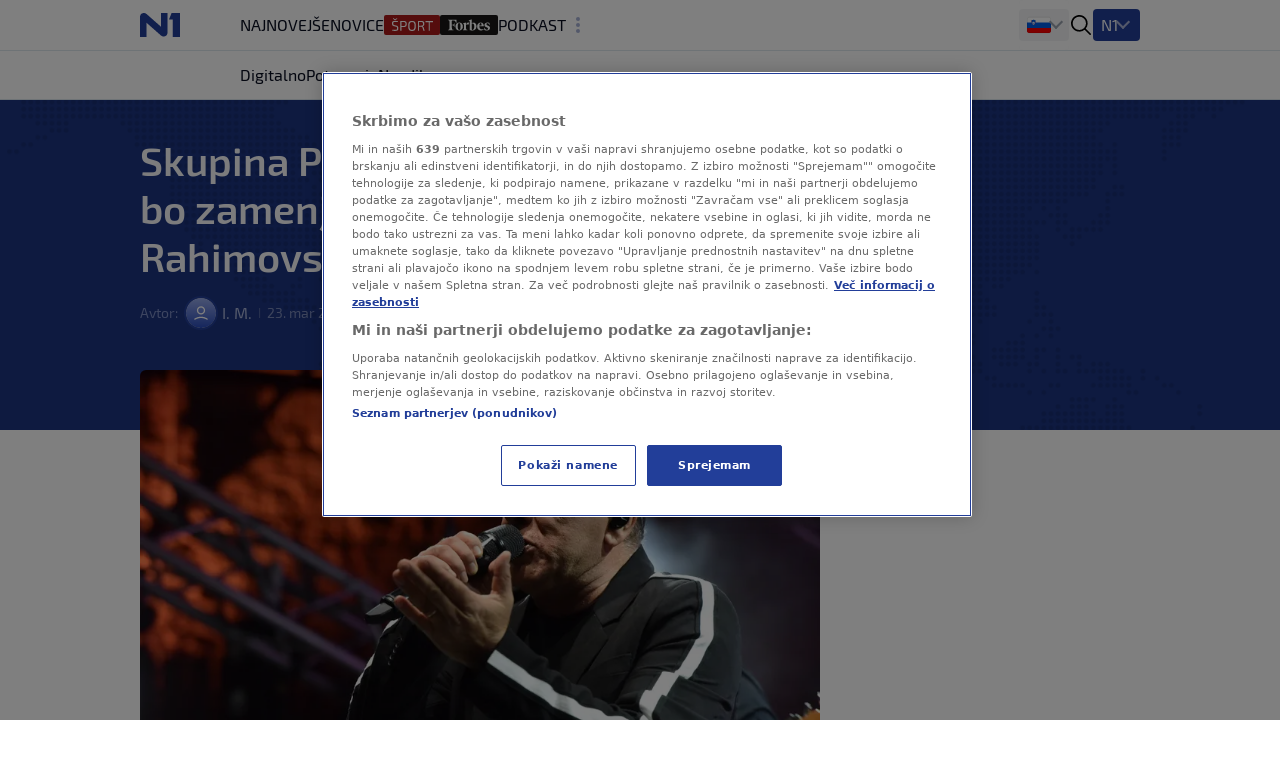

--- FILE ---
content_type: text/html
request_url: https://n1info.si/magazin/skupina-parni-valjak-razkrila-kdo-bo-zamenjal-legendarnega-akija-rahimovskega/
body_size: 29099
content:
<!DOCTYPE html>
<html lang="sl-SI">
    <head>
        <meta charset="utf-8" />
        <title>
    Skupina Parni valjak razkrila, kdo bo zamenjal legendarnega Akija Rahimovskega
        </title>
    <meta name="description" content="Hrvaška skupina Parni valjak je dobro leto po smrti Akija Rahimovskega tudi uradno predstavila novega pevca. To je postal 31-letni Igor Drvenkar. Dobro leto po " />
        <meta name="viewport" content="width=device-width, initial-scale=1" />
        <meta name="build_number" content="3538" />
        <!-- Per page type SEO data -->
    <link rel="canonical" href="https://n1info.si/magazin/skupina-parni-valjak-razkrila-kdo-bo-zamenjal-legendarnega-akija-rahimovskega/" />
    <meta property="og:title" content="Skupina Parni valjak razkrila, kdo bo zamenjal legendarnega Akija Rahimovskega" />
    <meta property="og:description" content="Hrvaška skupina Parni valjak je dobro leto po smrti Akija Rahimovskega tudi uradno predstavila novega pevca. To je postal 31-letni Igor Drvenkar. Dobro leto po " />
    <meta property="og:image" content="https://n1info.si/media/images/2025/4/1642862415-zabPXL_140919_26009695.width-1200.jpg" />
    <meta property="og:type" content="article" />
    <meta property="og:url" content="https://n1info.si/magazin/skupina-parni-valjak-razkrila-kdo-bo-zamenjal-legendarnega-akija-rahimovskega/" />
    <meta property="og:published_time" content="2023-03-23T06:49:23+01:00" />
    <meta property="og:updated_time" content="2023-03-23T06:49:23+01:00" />
    <meta property="og:locale" content="si-Latn" />
    <meta property="og:site_name" content="N1" />
        <meta property="page-id" content="65686" />
    <meta property="twitter:title" content="Skupina Parni valjak razkrila, kdo bo zamenjal legendarnega Akija Rahimovskega" />
    <meta property="twitter:description" content="Hrvaška skupina Parni valjak je dobro leto po smrti Akija Rahimovskega tudi uradno predstavila novega pevca. To je postal 31-letni Igor Drvenkar. Dobro leto po " />
    <meta property="twitter:image" content="https://n1info.si/media/images/2025/4/1642862415-zabPXL_140919_26009695.width-1200.jpg" />
    <meta name="robots" content="max-image-preview:large">
    <link rel="alternate" type="application/rss+xml" href="https://n1info.si/magazin/skupina-parni-valjak-razkrila-kdo-bo-zamenjal-legendarnega-akija-rahimovskega/">
    <!-- Regular Favicons for Web Browsers -->
    <link rel="icon" type="image/png" sizes="16x16" href="/media/images/n1_fav_icon.2e16d0ba.fill-16x16.png">
    <link rel="icon" type="image/png" sizes="32x32" href="/media/images/n1_fav_icon.2e16d0ba.fill-32x32.png">
    <link rel="icon" type="image/png" sizes="48x48" href="/media/images/n1_fav_icon.2e16d0ba.fill-48x48.png">
    <!-- Apple iOS Touch Icons -->
    <link rel="apple-touch-icon" sizes="180x180" href="/media/images/n1_fav_icon.2e16d0ba.fill-180x180.png">
    <link rel="apple-touch-icon" sizes="167x167" href="/media/images/n1_fav_icon.2e16d0ba.fill-167x167.png">
    <link rel="apple-touch-icon" sizes="152x152" href="/media/images/n1_fav_icon.2e16d0ba.fill-152x152.png">
    <link rel="apple-touch-icon" sizes="120x120" href="/media/images/n1_fav_icon.2e16d0ba.fill-120x120.png">
    <!-- Microsoft Tiles -->
    <meta name="msapplication-square70x70logo" content="/media/images/n1_fav_icon.2e16d0ba.fill-70x70.png">
    <meta name="msapplication-square150x150logo" content="/media/images/n1_fav_icon.2e16d0ba.fill-150x150.png">
    <meta name="msapplication-wide310x150logo" content="/media/images/n1_fav_icon.2e16d0ba.fill-310x150.png">
    <meta name="msapplication-square310x310logo" content="/media/images/n1_fav_icon.2e16d0ba.fill-310x310.png">
    <!-- Android Devices -->
    <link rel="icon" type="image/png" sizes="192x192" href="/media/images/n1_fav_icon.2e16d0ba.fill-192x192.png">
        <link rel="stylesheet" type="text/css" href="/static/css-app.css">
    <script id="ads_categories" type="application/json">["magazin"]</script>
    <script id="ads_post_id" type="application/json">"65686"</script>
    <script id="ads_post_url" type="application/json">"https:\\/\\/n1info.si\\/magazin\\/skupina-parni-valjak-razkrila-kdo-bo-zamenjal-legendarnega-akija-rahimovskega\\/"</script>
    <script id="ads_post_title" type="application/json">"skupina-parni-valjak-razkrila-kdo-bo-zamenjal-legendarnega-akija-rahimovskega"</script>
    <script id="ads_tags" type="application/json">["aki-rahimovski", "glasba", "igor-drvenkar", "parni-valjak"]</script>
    <script>
        const adManagerParams = {
            "categories": JSON.parse(document.getElementById('ads_categories').textContent),
            "post_id": JSON.parse(document.getElementById('ads_post_id').textContent),
            "post_url": JSON.parse(document.getElementById('ads_post_url').textContent),
            "post_title": JSON.parse(document.getElementById('ads_post_title').textContent),
            "tags": JSON.parse(document.getElementById('ads_tags').textContent)
        }
    </script>
            <script type="application/ld+json">{
  "@context": "https://schema.org",
  "@graph": [
    {
      "@type": "NewsMediaOrganization",
      "name": "N1",
      "url": "https://n1info.si",
      "logo": {
        "@type": "ImageObject",
        "url": "https://n1info.si/media/original_images/n1.max-800x600.original.max-165x165.original.svg",
        "width": 512,
        "height": 512
      },
      "sameAs": [],
      "address": {
        "@type": "PostalAddress",
        "streetAddress": "",
        "addressLocality": "",
        "postalCode": "",
        "addressCountry": ""
      }
    }
  ]
}</script>
    <script type="application/ld+json">{
  "@context": "https://schema.org",
  "@type": "NewsArticle",
  "headline": "Skupina Parni valjak razkrila, kdo bo zamenjal legendarnega Akija Rahimovskega",
  "image": [
    "https://n1info.si/media/images/2025/4/1642862415-zabPXL_140919_26009695.width-1200.jpg"
  ],
  "datePublished": "2023-03-23T05:49:23+00:00",
  "dateModified": "2023-03-23T05:49:23+00:00",
  "author": {
    "@type": "Person",
    "name": "I. M."
  },
  "publisher": {
    "@type": "Organization",
    "name": "N1",
    "logo": {
      "@type": "ImageObject",
      "url": "https://n1info.si/media/original_images/n1.max-800x600.original.max-165x165.original.svg"
    }
  },
  "mainEntityOfPage": {
    "@type": "WebPage",
    "@id": "https://n1info.si/magazin/skupina-parni-valjak-razkrila-kdo-bo-zamenjal-legendarnega-akija-rahimovskega/"
  }
}</script>
         
        <link rel="stylesheet" type="text/css" href="/assets/css/branding_style.css">
    <script>
        const pathArray = window.location.pathname.split('/');
        const topic = pathArray[1];
    </script>
             <script> 
  window.dataLayer = window.dataLayer || []; 
  function gtag(){dataLayer.push(arguments);} 
  // Default state
  gtag('consent', 'default', { 
        ad_storage: "denied", 
        analytics_storage: "denied", 
        functionality_storage: "denied", 
        personalization_storage: "denied", 
        security_storage: "denied",  
        ad_user_data: "denied",
        ad_personalization: "denied", 
'wait_for_update': 1000 
  }); 
</script>
<style>
wagtail-userbar {
  display: none;
}
</style>
<!-- Google Tag Manager -->
<script>(function(w,d,s,l,i){w[l]=w[l]||[];w[l].push({'gtm.start':
    new Date().getTime(),event:'gtm.js'});var f=d.getElementsByTagName(s)[0],
    j=d.createElement(s),dl=l!='dataLayer'?'&l='+l:'';j.async=true;j.src=
    'https://www.googletagmanager.com/gtm.js?id='+i+dl;f.parentNode.insertBefore(j,f);
    })(window,document,'script','dataLayer','GTM-WCLMPHW');</script>
<!--End Google Tag Manager -->
<!-- OneTrust Cookies Consent Notice start for n1info.si KOMENTAR -->
<script src="https://cdn.cookielaw.org/scripttemplates/otSDKStub.js" data-language="sl" type="text/javascript" charset="UTF-8" data-domain-script="45d0eeb1-164d-4be5-b712-90202cf9b3d1" ></script>
<script type="text/javascript">
function OptanonWrapper() { }
</script>
<!-- OneTrust Cookies Consent Notice end for n1info.si -->
<meta name="google-site-verification" content="ehOXMebK9m8ni0O2h7iRnY0C9WZx8uHVdxuWcAF4jQ4" />
<script src="https://cdn.onesignal.com/sdks/web/v16/OneSignalSDK.page.js" defer></script>
<script>
const numVisitsTrigger = 4;
window.OneSignalDeferred = window.OneSignalDeferred || [];
        OneSignalDeferred.push(async function(OneSignal) {
            await OneSignal.init({
              appId: "75280b50-0b42-488d-9c37-f3f46121adbe",
            });
            const userHasId = OneSignal.User.onesignalId;
            if (userHasId && topic && typeof localStorage !== "undefined") {
                let topicVisits = parseInt(localStorage.getItem(topic), 10);
                if (!isNaN(topicVisits)) {
                    topicVisits += 1;
                } else {
                    topicVisits = 1;
                }
                if (topicVisits > numVisitsTrigger) {
                    OneSignal.User.addTag(topic, '1');
                } else {
                    localStorage.setItem(topic, topicVisits.toString());
                }
            }
        });
</script>
<!-- FB verification -->
<meta name="facebook-domain-verification" content="tg7qi9vn0zhbeu7vnbew2rgy0alh6h" />
<!-- Echobox Start -->
<script async id="ebx" src="//applets.ebxcdn.com/ebx.js"></script>
<!-- Echobox End -->
<script src="https://btloader.com/tag?o=5194763873026048&upapi=true" async></script>
    <link rel="stylesheet" type="text/css" href="/static/css-article.css">
    </head>
    <body class="
    template-article
    branded-layout
    tag-aki-rahimovski tag-glasba tag-igor-drvenkar tag-parni-valjak 
    category-home-magazin
">
    <div id="billboard_banner" class="billboard-banner-top transition-all bg-billboardBannerBackground [&_iframe]:my-3 [&_iframe]:lg:my-7 relative z-30">
        <div class="flex justify-center items-center" data-selector="ad-script-placeholder" data-script-label="billboard_banner">
        </div>
    </div>
        <div data-selector="modal"
     data-testid="modal-wrapper"
     class="
            w-full
            h-screen
            bg-modalBackground
            fixed
            top-0
            left-0
            z-50
            hidden
            items-center
            justify-center"
>
    <div class="container mx-auto lg:px-2 relative overflow-x-hidden">
        <div data-selector="modal-content" class="modal-content max-w-full"></div>
    </div>
    <div data-selector="modal-close-btn"
         data-testid="modal-close-btn"
         class="absolute
                top-6
                right-6
                w-10
                h-10
                lg:w-11
                lg:h-11
                bg-modalCloseBtnBackground
                flex
                justify-center
                items-center
                rounded
                cursor-pointer"
    >
<span data-selector="" data-testid="" class=" inline-block fill-textTertiary w-6 h-6  flex items-center justify-center cursor-pointer" >
    <svg class="w-full h-full  "  xmlns="http://www.w3.org/2000/svg" xmlns:xlink="http://www.w3.org/1999/xlink">
        <use xlink:href="/static/svg/svg-spritemap.svg#close_large"></use>
    </svg>
</span>
    </div>
</div>
<template data-selector="full-screen-image-content-template">
    <figure>
        <div class="flex
                    justify-center
                    items-center
                    landscape:h-[250px]
                    landscape:lg:h-[644px]
                    h-[534px]
                    lg:h-[644px]
                    bg-modalBackground
                    rounded-lg
                    border
                    border-modalBorder
                    relative
                    font-exo2">
            <img src="" class="object-contain max-h-full" alt="" loading="lazy" data-selector="modal-image">
            <div class="absolute font-exo2 left-0 bottom-0 bg-image-caption-gradient p-3 lg:p-4 text-xs leading-[14px] lg:text-sm lg:leading-5 invisible opacity-0">
                <span data-selector="modal-image-caption-more" class="text-tertiary"></span>
                <span data-selector="show-less-btn" class="text-imageCaption cursor-pointer">Manj</span>
            </div>
        </div>
        <figcaption class="inline-flex font-exo2 md:gap-1 mt-2.5 lg:mt-2 px-3 lg:px-0 text-xs leading-[14px] lg:text-sm lg:leading-5">
            <p data-selector="modal-image-info" class="text-textSecondary text-ellipsis line-clamp-2 md:line-clamp-1 pr-2">
                <span data-selector="modal-image-caption" data-testid="modal-image-caption"></span>
                <span data-selector="modal-image-copyright" data-testid="modal-image-copyright" class="italic"></span>
            </p>
            <span data-selector="show-more-btn" class="text-imageCaption self-end cursor-pointer hidden">Več</span>
        </figcaption>
    </figure>
</template>
             <div data-selector="header-banner-divider"></div>
<header id="main-header"
        data-selector="main-header"
        data-testid="header-wrapper"
        class="bg-backgroundPrimary
               transition-all
               duration-100
               ease-in-out
               delay-100
               font-exo2
               sticky
               top-0
               z-30
               w-full
               h-auto
               lg:overflow-visible">
    <div class="border-b border-borderPrimary relative z-30 bg-backgroundPrimary">
        <div class="container
                    relative
                    mx-auto
                    grid
                    grid-cols-[64px,1fr]
                    grid-rows-2
                    lg:grid-cols-[100px,1fr,400px]
                    lg:grid-rows-1
                    items-center
                    h-full">
            <div class="header-logo w-full h-[50px]" data-testid="header-logo-wrapper">
<div class="flex w-full h-full items-center justify-center lg:justify-start">
        <a class="inline-block" href="/" class="inline-block"  data-testid="logo-header-link">
        <img src="/static/images/n1.svg" alt="Logo" class="h-6 xl:h-[30px]">
        </a>
</div>
            </div>
    <div class="h-12
                col-span-2
                lg:col-span-1
                row-start-2
                lg:row-start-1
                md:mx-3
                lg:mx-0
                overflow-x-scroll
                overflow-y-hidden
                no-scrollbar
                lg:col-start-2">
        <ul id=""
            data-selector="primary-menu"
            data-testid="primary-menu"
            class="flex
                   relative
                   md:flex-wrap
                   w-full
                   md:w-auto
                   gap-x-[22px]
                   items-center
                   uppercase
                   whitespace-nowrap
                   text-base
                   leading-6
                   text-textPrimary
                   main-navigation">
                <li class="h-full md:w-max   max-md:first:pl-3">
                    <a href="/najnovejse/"
                       rel="noopener"
                       title="Najnovejše novice - Zadnji dogodki tega trenutka - N1"
                       data-testid="primary-menu-item-1"
                       class="py-3 min-h-6 menu-item group"
                    >
                        <div class="flex relative shrink-0 gap-x-2 items-center h-full">
    <div class="flex gap-1 items-center">
        Najnovejše
    </div>
                        </div>
                    </a>
                </li>
                <li class="h-full md:w-max   max-md:first:pl-3">
                    <a href="/novice/"
                       rel="noopener"
                       title=""
                       data-testid="primary-menu-item-2"
                       class="py-3 min-h-6 menu-item group"
                    >
                        <div class="flex relative shrink-0 gap-x-2 items-center h-full">
    <div class="flex gap-1 items-center">
        Novice
    </div>
                        </div>
                    </a>
                </li>
                <li class="h-full md:w-max   max-md:first:pl-3">
                    <a href="https://sportklub.n1info.si/"
                       rel="noopener"
                       title=""
                       data-testid="primary-menu-item-3"
                       class="py-3 min-h-6 menu-item group"
                        target="_blank" 
                    >
                        <div class="flex relative shrink-0 gap-x-2 items-center h-full">
    <div>
        <img class="max-w-none max-h-5 " src="/media/images/1729589386-sport.original.svg" alt="Šport">
    </div>
                        </div>
                    </a>
                </li>
                <li class="h-full md:w-max   max-md:first:pl-3">
                    <a href="https://forbes.n1info.si/"
                       rel="noopener"
                       title="Forbes"
                       data-testid="primary-menu-item-4"
                       class="py-3 min-h-6 menu-item group"
                        target="_blank" 
                    >
                        <div class="flex relative shrink-0 gap-x-2 items-center h-full">
    <div>
        <img class="max-w-none max-h-5 " src="/media/images/1699915491-1699875673-forbes_category-7app.original.svg" alt="Forbes">
    </div>
                        </div>
                    </a>
                </li>
                <li class="h-full md:w-max   max-md:first:pl-3">
                    <a href="/podkast/"
                       rel="noopener"
                       title=""
                       data-testid="primary-menu-item-5"
                       class="py-3 min-h-6 menu-item group"
                    >
                        <div class="flex relative shrink-0 gap-x-2 items-center h-full">
    <div class="flex gap-1 items-center">
        Podkast
    </div>
                        </div>
                    </a>
                </li>
                <li class="h-full md:w-max   max-md:first:pl-3">
                    <a href="/poglobljeno/"
                       rel="noopener"
                       title="Poglobljeno"
                       data-testid="primary-menu-item-6"
                       class="py-3 min-h-6 menu-item group"
                    >
                        <div class="flex relative shrink-0 gap-x-2 items-center h-full">
    <div class="flex gap-1 items-center">
        Poglobljeno
    </div>
                        </div>
                    </a>
                </li>
                <li class="h-full md:w-max   max-md:first:pl-3">
                    <a href="/video/"
                       rel="noopener"
                       title=""
                       data-testid="primary-menu-item-7"
                       class="py-3 min-h-6 menu-item group"
                    >
                        <div class="flex relative shrink-0 gap-x-2 items-center h-full">
    <div class="flex gap-1 items-center">
        Video
    </div>
                        </div>
                    </a>
                </li>
                <li class="h-full md:w-max   max-md:first:pl-3">
                    <a href="/zdravje/"
                       rel="noopener"
                       title="ZDRAVJE"
                       data-testid="primary-menu-item-8"
                       class="py-3 min-h-6 menu-item group"
                    >
                        <div class="flex relative shrink-0 gap-x-2 items-center h-full">
    <div class="flex gap-1 items-center">
        ZDRAVJE
    </div>
                        </div>
                    </a>
                </li>
                <li class="h-full md:w-max  menu-item--active   max-md:first:pl-3">
                    <a href="/magazin/"
                       rel="noopener"
                       title=""
                       data-testid="primary-menu-item-9"
                       class="py-3 min-h-6 menu-item group"
                    >
                        <div class="flex relative shrink-0 gap-x-2 items-center h-full">
    <div class="flex gap-1 items-center">
        Magazin
    </div>
                        </div>
                    </a>
                </li>
        </ul>
    </div>
<div class="flex items-center justify-end h-[50px] mr-3 lg:mr-0 lg:pr-0 lg:gap-4 header-dropdown-wrapper">
        <div class="wrapper-portal-switcher-eng-cat
                    hidden
                    lg:flex
                    items-center
                    h-full
                    gap-2
                    bg-backgroundTertiary
                    rounded
                    shadow-[inset_0_9px_0_white,inset_0_-9px_0_white]
                    pl-[8px]
                    pr-[8px]">
<div class="group dropdown-toggle-button
            hidden
            lg:flex
            h-full
            items-center
            gap-2.5
            relative
            list-none
            cursor-pointer
            after:-mt-1.5"
     data-testid="portal-switcher">
        <img src="/media/images/Flags_slo.original.original.original.svg" class="h-6 w-auto" alt="Slovenija">
    <ul class="overflow-hidden
               opacity-0
               invisible
               group-hover:opacity-100
               group-hover:visible
               transition-opacity
               duration-300
               ease-in-out
               translate-y-full
               bg-light
               text-textPrimary
               absolute
               z-10
               bottom-0
               left-0
               lg:-left-2
               shadow-submenu
               rounded">
            <li class="">
                <a href="https://n1info.rs/"
                   rel="noopener"
                   class="inline-flex
                          items-center
                          gap-2
                          px-4
                          py-2.5
                          hover:bg-backgroundNavigationItem
                          whitespace-nowrap
                          w-max-content
                          min-w-full"
                   >
                        <img src="/media/images/Flags_srb.original.original.original.svg" class="h-6 w-auto" alt="Srbija">
                    Srbija
                </a>
            </li>
            <li class="">
                <a href="https://n1info.hr/"
                   rel="noopener"
                   class="inline-flex
                          items-center
                          gap-2
                          px-4
                          py-2.5
                          hover:bg-backgroundNavigationItem
                          whitespace-nowrap
                          w-max-content
                          min-w-full"
                   >
                        <img src="/media/images/Flags_hr.original.original.original.svg" class="h-6 w-auto" alt="Hrvatska">
                    Hrvatska
                </a>
            </li>
            <li class="">
                <a href="https://n1info.ba/"
                   rel="noopener"
                   class="inline-flex
                          items-center
                          gap-2
                          px-4
                          py-2.5
                          hover:bg-backgroundNavigationItem
                          whitespace-nowrap
                          w-max-content
                          min-w-full"
                   >
                        <img src="/media/images/Flags_bih.original.original.original.svg" class="h-6 w-auto" alt="Bosna i Hercegovina">
                    Bosna i Hercegovina
                </a>
            </li>
            <li class="menu-item--active">
                <a href="https://n1info.si/"
                   rel="noopener"
                   class="inline-flex
                          items-center
                          gap-2
                          px-4
                          py-2.5
                          hover:bg-backgroundNavigationItem
                          whitespace-nowrap
                          w-max-content
                          min-w-full"
                   >
                        <img src="/media/images/Flags_slo.original.original.original.svg" class="h-6 w-auto" alt="Slovenija">
                    Slovenija
                </a>
            </li>
    </ul>
</div>
        </div>
<span data-selector="header-search__icon" data-testid="header-search-icon" class="hidden lg:inline-block fill-dark w-6 h-6 lg:order-3 cursor-pointer" >
    <svg class="w-full h-full  "  xmlns="http://www.w3.org/2000/svg" xmlns:xlink="http://www.w3.org/1999/xlink">
        <use xlink:href="/static/svg/svg-spritemap.svg#search"></use>
    </svg>
</span>
        <div class="group media-menu hidden lg:flex lg:order-4 h-full items-center relative">
            <div class="dropdown-toggle-button flex gap-3 list-none
                        after:mt-1 after:border-overflowNavItem hover:after:border-textLight-primary
                        pl-2 pr-3 py-1 bg-primary rounded leading-6"
                 data-testid="media-menu"
            >
                <span class="text-textLight-primary">N1</span>
                <ul class="overflow-hidden
                           opacity-0
                           invisible
                           group-hover:opacity-100
                           group-hover:visible
                           transition-opacity
                           duration-300
                           ease-in-out
                           translate-y-full
                           bg-light
                           text-textPrimary
                           absolute
                           z-10
                           bottom-0
                           right-0
                           shadow-submenu
                           rounded"
                >
                        <li class="">
                            <a href="/video/"
                               rel="noopener"
                               class="inline-flex
                                      items-center
                                      gap-2
                                      px-4
                                      py-2.5
                                      hover:bg-backgroundNavigationItem
                                      whitespace-nowrap
                                      w-max-content
                                      min-w-full"
                               >
                                    <img class="max-w-none max-h-8" src="/media/images/Screenshot_2025-01-30_at_15.00.48.original.png" alt="Glej N1">
                            </a>
                        </li>
                </ul>
            </div>
        </div>
    <span class="w-px h-[17px] bg-borderPrimary ml-3 lg:ml-0 lg:hidden"></span>
    <button id="mobile-nav-btn"
            data-testid="hamburger-menu-button"
            class="lg:hidden
                   w-5
                   h-5
                   flex
                   flex-col
                   justify-around
                   ml-3.5
                   group
                   [&_span]:transition-all
                   z-10"
            aria-label=""
            type="button">
        <span class="w-full
                     h-0.5
                     bg-dark
                     group-[.nav-opened]:[width:26px]
                     group-[.nav-opened]:rotate-45
                     group-[.nav-opened]:translate-x-0
                     group-[.nav-opened]:translate-y-0
                     group-[.nav-opened]:origin-left">
        </span>
        <span class="w-full
                     h-0.5
                     bg-dark
                     opacity-100
                     transition-opacity
                     group-[.nav-opened]:opacity-0">
        </span>
        <span class="w-full
                     h-0.5
                     bg-dark
                     group-[.nav-opened]:[width:26px]
                     group-[.nav-opened]:-rotate-45
                     group-[.nav-opened]:translate-x-0
                     group-[.nav-opened]:translate-y-0
                     group-[.nav-opened]:origin-left">
        </span>
    </button>
</div>
    <nav class="lg:hidden
                bg-tertiary
                z-10
                fixed
                inset-x-0
                bottom-0
                top-[50px]
                overflow-y-scroll
                transform
                transition-all
                duration-300
                ease-in-out
                border-t
                border-borderSecondary"
         id="responsive-navigation"
         role="navigation">
    <form role="search"
          data-selector="search-form"
          method="get"
          class="transition mb-4 w-full bg-backgroundPrimary p-4 shadow-mobileMenu"
          action="/search/"
          aria-label="search_form">
        <div class="bg-backgroundTertiary rounded-lg flex items-center gap-3 border-2 border-backgroundTertiary focus-within:!border-inputFocus group-hover:xl:border-divider">
            <label for="mobile_search" class="ml-3.5 flex items-center justify-center">
<span data-selector="" data-testid="" class="fill-dark w-6 h-6 inline-block" >
    <svg class="w-full h-full  "  xmlns="http://www.w3.org/2000/svg" xmlns:xlink="http://www.w3.org/1999/xlink">
        <use xlink:href="/static/svg/svg-spritemap.svg#search"></use>
    </svg>
</span>
            </label>
            <input id="mobile_search"
                   data-selector="search-form__input"
                   data-testid="search-section-input-field"
                   type="text"
                   name="query"
                   value=""
                   autocomplete="off"
                   placeholder="Preišči članke"
                   class="w-full
                          py-2.5
                          appearance-none
                          bg-backgroundTertiary
                          text-textDark-primary
                          text-lg
                          leading-6
                          placeholder:text-textSecondary
                          focus:outline-none
                          rounded-lg">
            <div data-selector="search-form__clear-button"
                 class="clear-button-hidden
                        flex
                        transition-all
                        mr-3
                        items-center
                        justify-center">
<span data-selector="" data-testid="search-section-clear-text-icon" class="inline-block fill-darkSecondary w-6 h-6" >
    <svg class="w-full h-full  "  xmlns="http://www.w3.org/2000/svg" xmlns:xlink="http://www.w3.org/1999/xlink">
        <use xlink:href="/static/svg/svg-spritemap.svg#backspace"></use>
    </svg>
</span>
            </div>
        </div>
    </form>
        <div id="nav-items-container" class="px-4 mt-4 flex flex-col gap-4 text-lg leading-7 font-normal font-exo2">
            <div class="flex gap-4">
                    <div id="portal-switcher" data-testid="mobile-portal-switcher" class="flex-grow bg-light shadow-mobileMenu rounded-lg">
        <div class="grid grid-cols-mobile-nav-link justify-between items-center" data-testid="menu-item-wrapper-0">
            <a href="https://n1info.si/"
               data-testid="menu-item-0"
               rel="noopener"
               class="inline-flex items-center min-h-14 py-3.5 px-4    menu-item--active  !font-normal !text-[#000]"
            >
    <div class="flex gap-1 items-center">
            <div class="w-5">
                <img class="max-h-5" src="/media/images/Flags_slo.original.original.original.svg" alt="Slovenija">
            </div>
        Slovenija
    </div>
            </a>
                <div class="toggle-button place-self-end self-center mr-4 w-full h-full flex justify-end items-center"></div>
                <ul class="sub-menu relative after:content-[''] after:absolute after:border-b after:border-borderSecondary after:w-full after:top-0 w-full col-span-2">
                        <li class="">
                            <a href="https://n1info.rs/"
                               data-testid="menu-sub-item-1"
                               rel="noopener"
                               class="inline-block w-full py-3.5 px-4 "
                            >
    <div class="flex gap-1 items-center">
            <div class="w-5">
                <img class="max-h-5" src="/media/images/Flags_srb.original.original.original.svg" alt="Srbija">
            </div>
        Srbija
    </div>
                            </a>
                        </li>
                        <li class="">
                            <a href="https://n1info.hr/"
                               data-testid="menu-sub-item-2"
                               rel="noopener"
                               class="inline-block w-full py-3.5 px-4 "
                            >
    <div class="flex gap-1 items-center">
            <div class="w-5">
                <img class="max-h-5" src="/media/images/Flags_hr.original.original.original.svg" alt="Hrvatska">
            </div>
        Hrvatska
    </div>
                            </a>
                        </li>
                        <li class="">
                            <a href="https://n1info.ba/"
                               data-testid="menu-sub-item-3"
                               rel="noopener"
                               class="inline-block w-full py-3.5 px-4 "
                            >
    <div class="flex gap-1 items-center">
            <div class="w-5">
                <img class="max-h-5" src="/media/images/Flags_bih.original.original.original.svg" alt="Bosna i Hercegovina">
            </div>
        Bosna i Hercegovina
    </div>
                            </a>
                        </li>
                        <li class="menu-item--active">
                            <a href="https://n1info.si/"
                               data-testid="menu-sub-item-4"
                               rel="noopener"
                               class="inline-block w-full py-3.5 px-4  menu-item--active "
                            >
    <div class="flex gap-1 items-center">
            <div class="w-5">
                <img class="max-h-5" src="/media/images/Flags_slo.original.original.original.svg" alt="Slovenija">
            </div>
        Slovenija
    </div>
                            </a>
                        </li>
                </ul>
        </div>
                    </div>
            </div>
                <div class="flex-grow bg-light shadow-mobileMenu rounded-lg">
                    <div class="grid grid-cols-mobile-nav-link justify-between items-center" data-testid="media-menu-wrapper">
                        <div class="gap-1.5 inline-flex items-center min-h-14 py-3.5 px-4">
                            N1
                        </div>
                        <div class="toggle-button place-self-end self-center mr-4 w-full h-full flex justify-end items-center"></div>
                        <ul id="media-menu" class="sub-menu w-full col-span-2 relative after:content-[''] after:absolute after:border-b after:border-borderSecondary after:w-full after:top-0">
                                <li class="">
                                    <a href="/video/"
                                       data-testid="menu-item-1"
                                       rel="noopener"
                                       class="inline-block w-full py-3.5 px-4"
                                    >
    <div>
        <img class="max-w-none max-h-5 max-h-[28px]" src="/media/images/Screenshot_2025-01-30_at_15.00.48.original.png" alt="Glej N1">
    </div>
                                    </a>
                                </li>
                        </ul>
                    </div>
                </div>
                <ul id="responsive-navigation" data-testid="responsive-navigation-wrapper" class="bg-light shadow-mobileMenu rounded-lg">
                        <li class="text-lg text-black border-b border-backgroundTertiary last:border-b-0">
        <div class="grid grid-cols-mobile-nav-link justify-between items-center" data-testid="menu-item-wrapper-1">
            <a href="/najnovejse/"
               data-testid="menu-item-1"
               rel="noopener"
               class="inline-flex items-center min-h-14 py-3.5 px-4  col-span-2  uppercase  "
            >
    <div class="flex gap-1 items-center">
        Najnovejše
    </div>
            </a>
        </div>
                        </li>
                        <li class="text-lg text-black border-b border-backgroundTertiary last:border-b-0">
        <div class="grid grid-cols-mobile-nav-link justify-between items-center" data-testid="menu-item-wrapper-2">
            <a href="/novice/"
               data-testid="menu-item-2"
               rel="noopener"
               class="inline-flex items-center min-h-14 py-3.5 px-4  uppercase  "
            >
    <div class="flex gap-1 items-center">
        Novice
    </div>
            </a>
                <div class="toggle-button place-self-end self-center mr-4 w-full h-full flex justify-end items-center"></div>
                <ul class="sub-menu bg-backgroundTertiary w-full col-span-2">
                        <li class="">
                            <a href="/novice/slovenija/"
                               data-testid="menu-sub-item-1"
                               rel="noopener"
                               class="inline-block w-full py-3 px-8 "
                            >
    <div class="flex gap-1 items-center">
        Slovenija
    </div>
                            </a>
                        </li>
                        <li class="">
                            <a href="/novice/svet/"
                               data-testid="menu-sub-item-2"
                               rel="noopener"
                               class="inline-block w-full py-3 px-8 "
                            >
    <div class="flex gap-1 items-center">
        Svet
    </div>
                            </a>
                        </li>
                        <li class="">
                            <a href="/novice/crna-kronika/"
                               data-testid="menu-sub-item-3"
                               rel="noopener"
                               class="inline-block w-full py-3 px-8 "
                            >
    <div class="flex gap-1 items-center">
        Črna kronika
    </div>
                            </a>
                        </li>
                        <li class="">
                            <a href="/novice/intervjuji/"
                               data-testid="menu-sub-item-4"
                               rel="noopener"
                               class="inline-block w-full py-3 px-8 "
                            >
    <div class="flex gap-1 items-center">
        Intervjuji
    </div>
                            </a>
                        </li>
                        <li class="">
                            <a href="/novice/kultura/"
                               data-testid="menu-sub-item-5"
                               rel="noopener"
                               class="inline-block w-full py-3 px-8 "
                            >
    <div class="flex gap-1 items-center">
        Kultura
    </div>
                            </a>
                        </li>
                        <li class="">
                            <a href="/novice/mnenja/"
                               data-testid="menu-sub-item-6"
                               rel="noopener"
                               class="inline-block w-full py-3 px-8 "
                            >
    <div class="flex gap-1 items-center">
        Mnenja
    </div>
                            </a>
                        </li>
                        <li class="">
                            <a href="/gospodarstvo/"
                               data-testid="menu-sub-item-7"
                               rel="noopener"
                               class="inline-block w-full py-3 px-8 "
                            >
    <div class="flex gap-1 items-center">
        Gospodarstvo
    </div>
                            </a>
                        </li>
                        <li class="">
                            <a href="/gospodarstvo/nepremicnine/"
                               data-testid="menu-sub-item-8"
                               rel="noopener"
                               class="inline-block w-full py-3 px-8 "
                            >
    <div class="flex gap-1 items-center">
        Nepremičnine
    </div>
                            </a>
                        </li>
                </ul>
        </div>
                        </li>
                        <li class="text-lg text-black border-b border-backgroundTertiary last:border-b-0">
        <div class="grid grid-cols-mobile-nav-link justify-between items-center" data-testid="menu-item-wrapper-3">
            <a href="https://sportklub.n1info.si/"
               data-testid="menu-item-3"
               rel="noopener"
                target="_blank" 
               class="inline-flex items-center min-h-14 py-3.5 px-4  col-span-2  uppercase  "
            >
    <div>
        <img class="max-w-none max-h-5 " src="/media/images/1729589386-sport.original.svg" alt="Šport">
    </div>
            </a>
        </div>
                        </li>
                        <li class="text-lg text-black border-b border-backgroundTertiary last:border-b-0">
        <div class="grid grid-cols-mobile-nav-link justify-between items-center" data-testid="menu-item-wrapper-4">
            <a href="https://forbes.n1info.si/"
               data-testid="menu-item-4"
               rel="noopener"
                target="_blank" 
               class="inline-flex items-center min-h-14 py-3.5 px-4  col-span-2  uppercase  "
            >
    <div>
        <img class="max-w-none max-h-5 " src="/media/images/forbes-logo.original.original.original.svg" alt="Forbes">
    </div>
            </a>
        </div>
                        </li>
                        <li class="text-lg text-black border-b border-backgroundTertiary last:border-b-0">
        <div class="grid grid-cols-mobile-nav-link justify-between items-center" data-testid="menu-item-wrapper-5">
            <a href="/podkast/"
               data-testid="menu-item-5"
               rel="noopener"
               class="inline-flex items-center min-h-14 py-3.5 px-4  col-span-2  uppercase  "
            >
    <div class="flex gap-1 items-center">
        Podkast
    </div>
            </a>
        </div>
                        </li>
                        <li class="text-lg text-black border-b border-backgroundTertiary last:border-b-0">
        <div class="grid grid-cols-mobile-nav-link justify-between items-center" data-testid="menu-item-wrapper-6">
            <a href="/poglobljeno/"
               data-testid="menu-item-6"
               rel="noopener"
               class="inline-flex items-center min-h-14 py-3.5 px-4  col-span-2  uppercase  "
            >
    <div class="flex gap-1 items-center">
        Poglobljeno
    </div>
            </a>
        </div>
                        </li>
                        <li class="text-lg text-black border-b border-backgroundTertiary last:border-b-0">
        <div class="grid grid-cols-mobile-nav-link justify-between items-center" data-testid="menu-item-wrapper-7">
            <a href="/video/"
               data-testid="menu-item-7"
               rel="noopener"
               class="inline-flex items-center min-h-14 py-3.5 px-4  uppercase  "
            >
    <div class="flex gap-1 items-center">
        Video
    </div>
            </a>
                <div class="toggle-button place-self-end self-center mr-4 w-full h-full flex justify-end items-center"></div>
                <ul class="sub-menu bg-backgroundTertiary w-full col-span-2">
                        <li class="">
                            <a href="/video/n1-studio/"
                               data-testid="menu-sub-item-1"
                               rel="noopener"
                               class="inline-block w-full py-3 px-8 "
                            >
    <div class="flex gap-1 items-center">
        N1 Studio
    </div>
                            </a>
                        </li>
                        <li class="">
                            <a href="/video/n1-video/"
                               data-testid="menu-sub-item-2"
                               rel="noopener"
                               class="inline-block w-full py-3 px-8 "
                            >
    <div class="flex gap-1 items-center">
        N1 video
    </div>
                            </a>
                        </li>
                </ul>
        </div>
                        </li>
                        <li class="text-lg text-black border-b border-backgroundTertiary last:border-b-0">
        <div class="grid grid-cols-mobile-nav-link justify-between items-center" data-testid="menu-item-wrapper-8">
            <a href="/zdravje/"
               data-testid="menu-item-8"
               rel="noopener"
               class="inline-flex items-center min-h-14 py-3.5 px-4  uppercase  "
            >
    <div class="flex gap-1 items-center">
        ZDRAVJE
    </div>
            </a>
                <div class="toggle-button place-self-end self-center mr-4 w-full h-full flex justify-end items-center"></div>
                <ul class="sub-menu bg-backgroundTertiary w-full col-span-2">
                        <li class="">
                            <a href="/zdravje/zdravje-z-alenko-kesar/"
                               data-testid="menu-sub-item-1"
                               rel="noopener"
                               class="inline-block w-full py-3 px-8 "
                            >
    <div class="flex gap-1 items-center">
        Zdravje z Alenko Kesar
    </div>
                            </a>
                        </li>
                </ul>
        </div>
                        </li>
                        <li class="text-lg text-black border-b border-backgroundTertiary last:border-b-0">
        <div class="grid grid-cols-mobile-nav-link justify-between items-center" data-testid="menu-item-wrapper-9">
            <a href="/magazin/"
               data-testid="menu-item-9"
               rel="noopener"
               class="inline-flex items-center min-h-14 py-3.5 px-4  uppercase  "
            >
    <div class="flex gap-1 items-center">
        Magazin
    </div>
            </a>
                <div class="toggle-button place-self-end self-center mr-4 w-full h-full flex justify-end items-center"></div>
                <ul class="sub-menu bg-backgroundTertiary w-full col-span-2">
                        <li class="">
                            <a href="/magazin/digitalno/"
                               data-testid="menu-sub-item-1"
                               rel="noopener"
                               class="inline-block w-full py-3 px-8 "
                            >
    <div class="flex gap-1 items-center">
        Digitalno
    </div>
                            </a>
                        </li>
                        <li class="">
                            <a href="/magazin/potovanja/"
                               data-testid="menu-sub-item-2"
                               rel="noopener"
                               class="inline-block w-full py-3 px-8 "
                            >
    <div class="flex gap-1 items-center">
        Potovanja
    </div>
                            </a>
                        </li>
                        <li class="">
                            <a href="/magazin/navdih/"
                               data-testid="menu-sub-item-3"
                               rel="noopener"
                               class="inline-block w-full py-3 px-8 "
                            >
    <div class="flex gap-1 items-center">
        Navdih
    </div>
                            </a>
                        </li>
                </ul>
        </div>
                        </li>
                </ul>
        </div>
            <div id="mobile-socials" class="my-6">
    <ul class="social-menu flex justify-center items-center gap-6 justify-between px-4"  data-testid="mobile-social-menu-wrapper">
            <li class=""
                data-testid="menu-item-1"
            >
                <a href="https://www.facebook.com/n1slovenija/"
                   rel="noopener"
                   title="Facebook"
                   data-testid="mobile-social-menu-item-1"
                   class="menu-item group"
                   target="_blank"
                >
                        <img class="w-[30px] h-[30px]" src="/media/images/Facebook.original.original.original.original.svg" alt="">
                </a>
            </li>
            <li class=""
                data-testid="menu-item-2"
            >
                <a href="https://twitter.com/n1slovenija"
                   rel="noopener"
                   title="X"
                   data-testid="mobile-social-menu-item-2"
                   class="menu-item group"
                   target="_blank"
                >
                        <img class="w-[30px] h-[30px]" src="/media/images/x.original.original.original.original.svg" alt="">
                </a>
            </li>
            <li class=""
                data-testid="menu-item-3"
            >
                <a href="https://www.instagram.com/n1slovenija/"
                   rel="noopener"
                   title="Instagram"
                   data-testid="mobile-social-menu-item-3"
                   class="menu-item group"
                   target="_blank"
                >
                        <img class="w-[30px] h-[30px]" src="/media/images/Instagram.original.original.original.original.svg" alt="">
                </a>
            </li>
            <li class=""
                data-testid="menu-item-4"
            >
                <a href="https://www.youtube.com/@n1slovenija"
                   rel="noopener"
                   title="YouTube"
                   data-testid="mobile-social-menu-item-4"
                   class="menu-item group"
                   target="_blank"
                >
                        <img class="w-[30px] h-[30px]" src="/media/images/YouTube.original.original.original.original.svg" alt="">
                </a>
            </li>
            <li class=""
                data-testid="menu-item-5"
            >
                <a href="/feed"
                   rel="noopener"
                   title="RSS"
                   data-testid="mobile-social-menu-item-5"
                   class="menu-item group"
                   target="_blank"
                >
                        <img class="w-[30px] h-[30px]" src="/media/images/rss.original.original.original.original.svg" alt="">
                </a>
            </li>
    </ul>
            </div>
    <ul class="bg-primary flex flex-col" data-testid="mobile-legal-menu-wrapper">
            <li class="">
                <a class="text-textLight-primary text-lg px-4 py-3 block"
                   href="/kontakt/"
                   data-testid="menu-item-1"
                >
                    Kontakt
                </a>
            </li>
            <li class="">
                <a class="text-textLight-primary text-lg px-4 py-3 block"
                   href="/o-nas/"
                   data-testid="menu-item-2"
                >
                    O nas
                </a>
            </li>
            <li class="">
                <a class="text-textLight-primary text-lg px-4 py-3 block"
                   href="/uredniska-nacela/"
                   data-testid="menu-item-3"
                >
                    Uredniška načela
                </a>
            </li>
            <li class="">
                <a class="text-textLight-primary text-lg px-4 py-3 block"
                   href="/oglasevanje/"
                   data-testid="menu-item-4"
                >
                    Oglaševanje
                </a>
            </li>
            <li class="">
                <a class="text-textLight-primary text-lg px-4 py-3 block"
                   href="/impresum/"
                   data-testid="menu-item-5"
                >
                    Impresum
                </a>
            </li>
            <li class="">
                <a class="text-textLight-primary text-lg px-4 py-3 block"
                   href="/politika-zasebnosti/"
                   data-testid="menu-item-6"
                >
                    Politika zasebnosti
                </a>
            </li>
            <li class="">
                <a class="text-textLight-primary text-lg px-4 py-3 block"
                   href="/pravila-uporabe/"
                   data-testid="menu-item-7"
                >
                    Pravila uporabe
                </a>
            </li>
            <li class="">
                <a class="text-textLight-primary text-lg px-4 py-3 block"
                   href="/feed"
                   data-testid="menu-item-8"
                >
                    RSS
                </a>
            </li>
    </ul>
    </nav>
        </div>
    </div>
        <div class="border-b border-borderPrimary relative secondary-navigation bg-backgroundPrimary z-20">
            <div class="container
                        relative
                        mx-auto
                        grid
                        grid-cols-1
                        lg:grid-cols-[100px,1fr,0px]
                        items-center
                        h-full">
    <div class="h-12
                col-span-2
                lg:col-span-1
                row-start-2
                lg:row-start-1
                md:mx-3
                lg:mx-0
                overflow-x-scroll
                overflow-y-hidden
                no-scrollbar
                lg:col-start-2">
        <ul id=""
            data-selector="secondary-menu"
            data-testid="secondary-menu"
            class="flex
                   relative
                   md:flex-wrap
                   w-full
                   md:w-auto
                   gap-x-[22px]
                   items-center
                   uppercase
                   whitespace-nowrap
                   text-base
                   leading-6
                   text-textPrimary
                   capitalize">
                <li class="h-full md:w-max   max-md:first:pl-3">
                    <a href="/magazin/digitalno/"
                       rel="noopener"
                       title=""
                       data-testid="secondary-menu-item-1"
                       class="py-3 min-h-6 menu-item group"
                    >
                        <div class="flex relative shrink-0 gap-x-2 items-center h-full">
    <div class="flex gap-1 items-center">
        Digitalno
    </div>
                        </div>
                    </a>
                </li>
                <li class="h-full md:w-max   max-md:first:pl-3">
                    <a href="/magazin/potovanja/"
                       rel="noopener"
                       title=""
                       data-testid="secondary-menu-item-2"
                       class="py-3 min-h-6 menu-item group"
                    >
                        <div class="flex relative shrink-0 gap-x-2 items-center h-full">
    <div class="flex gap-1 items-center">
        Potovanja
    </div>
                        </div>
                    </a>
                </li>
                <li class="h-full md:w-max   max-md:first:pl-3">
                    <a href="/magazin/navdih/"
                       rel="noopener"
                       title=""
                       data-testid="secondary-menu-item-3"
                       class="py-3 min-h-6 menu-item group"
                    >
                        <div class="flex relative shrink-0 gap-x-2 items-center h-full">
    <div class="flex gap-1 items-center">
        Navdih
    </div>
                        </div>
                    </a>
                </li>
        </ul>
    </div>
            </div>
        </div>
<div class="tickers-container w-full bg-socialShare">
    <div id="tickers-container" class="container mx-auto flex flex-col">
        <!-- Tickers will be added here dynamically -->
    </div>
</div>
<script type="module" src="/static/data_cast_widget/js-dataCast.js"></script>
<link rel="stylesheet" href="/static/data_cast_widget/css-data_cast.css">
    <div data-selector="desktop-header__search" class="bg-backgroundPrimary border-t border-borderSecondary hidden">
        <div id="desktop-search" class="py-4 container mx-auto flex items-center">
    <form role="search"
          data-selector="search-form"
          method="get"
          class="transition w-search-form mx-auto"
          action="/search/"
          aria-label="search_form">
        <div class="bg-backgroundTertiary rounded-lg flex items-center gap-3 border-2 border-backgroundTertiary focus-within:!border-inputFocus group-hover:xl:border-divider">
            <label for="desktop-search-input" class="ml-3.5 flex items-center justify-center">
<span data-selector="" data-testid="" class="fill-dark w-6 h-6 inline-block" >
    <svg class="w-full h-full  "  xmlns="http://www.w3.org/2000/svg" xmlns:xlink="http://www.w3.org/1999/xlink">
        <use xlink:href="/static/svg/svg-spritemap.svg#search"></use>
    </svg>
</span>
            </label>
            <input id="desktop-search-input"
                   data-selector="search-form__input"
                   data-testid="search-section-input-field"
                   type="text"
                   name="query"
                   value=""
                   autocomplete="off"
                   placeholder="Preišči članke"
                   class="w-full
                          py-2.5
                          appearance-none
                          bg-backgroundTertiary
                          text-textDark-primary
                          text-lg
                          leading-6
                          placeholder:text-textSecondary
                          focus:outline-none
                          rounded-lg">
            <div data-selector="search-form__clear-button"
                 class="clear-button-hidden
                        flex
                        transition-all
                        mr-3
                        items-center
                        justify-center">
<span data-selector="" data-testid="search-section-clear-text-icon" class="inline-block fill-darkSecondary w-6 h-6" >
    <svg class="w-full h-full  "  xmlns="http://www.w3.org/2000/svg" xmlns:xlink="http://www.w3.org/1999/xlink">
        <use xlink:href="/static/svg/svg-spritemap.svg#backspace"></use>
    </svg>
</span>
            </div>
        </div>
    </form>
<span data-selector="header-search__close-icon" data-testid="search-section-close-button" class=" inline-block fill-darkTertiary w-6 h-6  flex items-center justify-center cursor-pointer" >
    <svg class="w-full h-full  "  xmlns="http://www.w3.org/2000/svg" xmlns:xlink="http://www.w3.org/1999/xlink">
        <use xlink:href="/static/svg/svg-spritemap.svg#close_small"></use>
    </svg>
</span>
        </div>
    </div>
</header>
        <div id="page-content" data-selector="page-content" class="page-content">
    <div data-selector="display-ads-check"
         data-ads-enabled="True"
         class="hidden"></div>
<div data-selector="hero-section" data-article-url="/magazin/skupina-parni-valjak-razkrila-kdo-bo-zamenjal-legendarnega-akija-rahimovskega/" class="group hero-section hero_section w-full relative pt-5 xl:pt-10 pb-[60px] lg:pb-[100px] lg:mx-40px bg-cover bg-center bg-no-repeat bg-heroBackground " style="background-image: url('/static/images/world-dots.png');">
    <div class="container
                mx-auto
                grid
                grid-cols-1
                xl:grid-cols-[100px,1fr,100px]
                xl:grid-rows-1
                items-center
                h-full
                px-3
                lg:px-0
                xl:px-0">
        <div class="col-span-2
                    xl:col-span-1
                    xl:col-start-2
                    container
                    mx-auto
                    grid
                    grid-cols-1
                    lg:grid-cols-3
                    xl:grid-cols-4
                    gap-[30px]">
            <div class="relative container mx-auto z-[9] lg:col-span-2 xl:col-span-3">
                <div class="flex gap-1.5 pb-4">
                </div>
                    <h1 data-testid="article-main-title"
                        class="title
                               font-exo2
                               text-h4
                               md:text-h1
                               text-textLight-primary
                               mb-4"
                    >
                        Skupina Parni valjak razkrila, kdo bo zamenjal legendarnega Akija Rahimovskega
                    </h1>
                <div data-testid="article-metadata-section" class="flex flex-wrap items-center">
                        <div class="flex items-center">
                            <span class="author-label capitalize text-sm leading-5 font-normal font-exo2 text-textAuthor mr-1.5 hidden lg:flex">avtor:</span>
                            <span class="flex mr-3.5">
                                    <a class="mr-[-10px] overflow-hidden rounded-full border-2 border-primary"
                                       href="/avtor/i-m/"
                                       rel="noopener"
                                       style="position: relative; z-index: 1">
                                            <img class="w-[30px] h-[30px]"
                                                 src="/static/images/avatar.svg"
                                                 alt="author"/>
                                    </a>
                            </span>
                        </div>
                            <a data-testid="article-author-1"
                               class="flex items-center "
                               rel="noopener"
                               href="/avtor/i-m/">
                                <span class="author-name text-sm md:text-base leading-5 md:leading-6 font-normal text-textAuthors font-exo2">
                                    I. M.
                                </span>
                            </a>
                    <div class="flex items-center">
                        <span class="text-articleMetaDataDivider leading-[10px] text-[10px] mx-1.5">|</span>
<div data-testid="article-published-time"
     class="timestamp
            flex
            gap-1.5
            font-exo2
            font-normal text-xs md:text-sm md:leading-5 text-timestampHero">
        23. mar 2023. 06:49
</div>
                    </div>
                    <div id="category" class="flex items-center">
                                <span class="text-articleMetaDataDivider leading-[10px] text-[10px] mx-1.5">|</span>
<a href="/magazin/"
   data-testid="article-category"
   class="category
          uppercase
          cursor-pointer
          font-exo2
          text-ellipsis overflow-hidden whitespace-nowrap
          text-sm leading-5 font-semibold text-textAuthors">
  Magazin
</a>
                    </div>
                    <div id="comments-count" class="flex items-center gap-1.5">
                            <span class="comments-divider text-articleMetaDataDivider leading-[10px] text-[10px] ml-1.5">|</span>
<a data-testid="comments-badge" href="/magazin/skupina-parni-valjak-razkrila-kdo-bo-zamenjal-legendarnega-akija-rahimovskega/komentarji/" class="flex ">
  <div class="w-[20px]
              h-[20px]
              flex
              justify-center
              items-start
              relative
              group-[.hero-section]:h-[25px]
              group-[.hero-section]:w-[25px]
              group-[.most-commented]:w-10
              group-[.most-commented]:h-10
              group-[.breaking-news-block]:top-0.5">
<span data-selector="" data-testid="" class="brand-comments-badge fill-[#E5E7EB] h-full group-[.most-commented]:fill-[#CBD5E1]" >
    <svg class="w-full h-full  "  xmlns="http://www.w3.org/2000/svg" xmlns:xlink="http://www.w3.org/1999/xlink">
        <use xlink:href="/static/svg/svg-spritemap.svg#comment"></use>
    </svg>
</span>
    <span data-selector="comments-badge-text"
          class="brand-comments-badge-text
                 text-xxs
                 group-[.most-commented]:text-base
                 group-[.most-commented]:leading-5
                 text-primary
                 absolute
                 mt-0.5
                 group-[.most-commented]:mt-1.5
                 font-exo2
                 font-semibold
                 group-[.hero-section]:text-xs
                 group-[.breaking-news-block]:text-xxs
                 group-[.breaking-news-block]:text-[#B91C1C]"
          >
      0</span>  </div>
</a>
                            <span class="comment-text hidden text-sm font-normal text-textAuthors lg:flex gap-1.5 font-exo2 leading-5">
                                <a href="/magazin/skupina-parni-valjak-razkrila-kdo-bo-zamenjal-legendarnega-akija-rahimovskega/komentarji/">
                                        komentarjev
                                </a>
                            </span>
                    </div>
                </div>
            </div>
        </div>
    </div>
</div>
    <div class="container mx-auto bg-light grid grid-cols-1 xl:grid-cols-[100px,1fr,100px] px-3 lg:px-0">
        <div class="hidden xl:flex justify-end pr-5 pt-5 ">
<div class="social-share-bar
            transition-all
            p-3 flex flex-col gap-4 items-center bg-socialShare w-fit h-fit rounded sticky top-[76px] z-20
            group-[.horizontal]:flex-row
            group-[.horizontal]:justify-between
            group-[.horizontal]:w-full"
     data-testid="social-share-bar-wrapper">
    <p class="text-xs text-socialShareText font-exo2">Deli</p>
    <div class="[&_svg]:fill-primary flex flex-col gap-6 items-center
                group-[.horizontal]:flex-row
                group-[.horizontal]:gap-8">
            <a class="icon-social-media" rel="noopener"
               title="Facebook"
               href="
                         https://www.facebook.com/sharer/sharer.php?u=https%3A//n1info.si/magazin/skupina-parni-valjak-razkrila-kdo-bo-zamenjal-legendarnega-akija-rahimovskega/
                     "
                target="_blank" >
                    <img class="w-6 h-6 cursor-pointer hover:opacity-80" src="/media/images/facebook_PJMMQof.original.original.original.original.svg" alt="Facebook">
            </a>
            <a class="icon-social-media" rel="noopener"
               title="X"
               href="
                         https://x.com/home?lang=enhttps%3A//n1info.si/magazin/skupina-parni-valjak-razkrila-kdo-bo-zamenjal-legendarnega-akija-rahimovskega/
                     "
                target="_blank" >
                    <img class="w-6 h-6 cursor-pointer hover:opacity-80" src="/media/images/x_0Hf2Z33.original.original.original.svg" alt="X">
            </a>
            <a class="icon-social-media" rel="noopener"
               title="Mail"
               href="
                         mailto:?https://n1info.si/magazin/skupina-parni-valjak-razkrila-kdo-bo-zamenjal-legendarnega-akija-rahimovskega/
                     "
                target="_blank" >
                    <img class="w-6 h-6 cursor-pointer hover:opacity-80" src="/media/images/mail_HOpegOV.original.original.original.original.svg" alt="Mail">
            </a>
        <span class="tooltip" data-tooltip="Povezava je kopirana" title="Kopiraj povezavo">
            <a data-attribute="copy-link" class="copy-link w-6 h-6 cursor-pointer relative">
                <svg class="w-6 h-6 cursor-pointer relative hover:fill-[#4E65AD]" xmlns="http://www.w3.org/2000/svg" xmlns:xlink="http://www.w3.org/1999/xlink">
                    <use xlink:href="/static/svg/svg-spritemap.svg#share-link"></use>
                </svg>
            </a>
        </span>
    </div>
</div>
        </div>
        <div class="flex flex-col sm:grid grid-cols-1 sm:grid-cols-2 lg:grid-cols-[repeat(2,1fr),300px] xl:grid-cols-[repeat(3,1fr),300px] sm:gap-5 xl:gap-[30px]">
            <article class="article-wrapper
                            sm:col-span-1
                            lg:col-span-2
                            xl:col-span-3
                            -mt-[40px]
                            lg:-mt-[60px]
                            z-[11]"
                     data-testid="article-wrapper">
<div data-testid="featured-zone">
<figure class="mb-4 lg:mb-5">
    <div>
                    <img alt="Aki Rahimovski" class="cursor-pointer rounded-md" data-selector="image-with-caption" data-src="/media/original_images/1642862415-zabPXL_140919_26009695.jpg" data-testid="image" height="333" sizes="(max-width: 1024px) 500px, (min-width: 1025px) 900px" src="/media/images/2025/4/1642862415-zabPXL_140919_26009695.format-webp.width-500.webp" srcset="/media/images/2025/4/1642862415-zabPXL_140919_26009695.format-webp.width-500.webp 500w, /media/images/2025/4/1642862415-zabPXL_140919_26009695.format-webp.width-900.webp 900w, /media/images/2025/4/1642862415-zabPXL_140919_2600969.format-webp.width-1200.webp 1200w" style="aspect-ratio: 4000/2670" width="100%">
        <figcaption class="image-caption mt-1.5 font-exo2 text-sm leading-5 text-textSecondary border-b border-borderPrimary pb-1.5" data-selector="image-info">
            <span data-selector="image-caption" data-testid="image-caption" class="inline">Hrvoje Jelavic/PIXSELL/BOBO</span><span> | </span> <span class="italic inline" data-selector="image-copyright" data-testid="image-copyright">Hrvoje Jelavic/PIXSELL/BOBO</span>
        </figcaption>
    </div>
</figure>
</div>
                    <p class="mb-4
                              lg:mb-5
                              text-textPrimary
                              font-exo2
                              text-xl
                              leading-8
                              font-semibold"
                       data-testid="article-lead-text">Hrvaška skupina Parni valjak je dobro leto po smrti Akija Rahimovskega tudi uradno predstavila novega pevca. To je postal 31-letni Igor Drvenkar.</p>
                <div class="hidden max-xl:flex justify-center items-center mb-4 lg:mb-5 group horizontal">
<div class="social-share-bar
            transition-all
            p-3 flex flex-col gap-4 items-center bg-socialShare w-fit h-fit rounded sticky top-[76px] z-20
            group-[.horizontal]:flex-row
            group-[.horizontal]:justify-between
            group-[.horizontal]:w-full"
     data-testid="social-share-bar-wrapper">
    <p class="text-xs text-socialShareText font-exo2">Deli</p>
    <div class="[&_svg]:fill-primary flex flex-col gap-6 items-center
                group-[.horizontal]:flex-row
                group-[.horizontal]:gap-8">
            <a class="icon-social-media" rel="noopener"
               title="Facebook"
               href="
                         https://www.facebook.com/sharer/sharer.php?u=https%3A//n1info.si/magazin/skupina-parni-valjak-razkrila-kdo-bo-zamenjal-legendarnega-akija-rahimovskega/
                     "
                target="_blank" >
                    <img class="w-6 h-6 cursor-pointer hover:opacity-80" src="/media/images/facebook_PJMMQof.original.original.original.original.svg" alt="Facebook">
            </a>
            <a class="icon-social-media" rel="noopener"
               title="X"
               href="
                         https://x.com/home?lang=enhttps%3A//n1info.si/magazin/skupina-parni-valjak-razkrila-kdo-bo-zamenjal-legendarnega-akija-rahimovskega/
                     "
                target="_blank" >
                    <img class="w-6 h-6 cursor-pointer hover:opacity-80" src="/media/images/x_0Hf2Z33.original.original.original.svg" alt="X">
            </a>
            <a class="icon-social-media" rel="noopener"
               title="Mail"
               href="
                         mailto:?https://n1info.si/magazin/skupina-parni-valjak-razkrila-kdo-bo-zamenjal-legendarnega-akija-rahimovskega/
                     "
                target="_blank" >
                    <img class="w-6 h-6 cursor-pointer hover:opacity-80" src="/media/images/mail_HOpegOV.original.original.original.original.svg" alt="Mail">
            </a>
        <span class="tooltip" data-tooltip="Povezava je kopirana" title="Kopiraj povezavo">
            <a data-attribute="copy-link" class="copy-link w-6 h-6 cursor-pointer relative">
                <svg class="w-6 h-6 cursor-pointer relative hover:fill-[#4E65AD]" xmlns="http://www.w3.org/2000/svg" xmlns:xlink="http://www.w3.org/1999/xlink">
                    <use xlink:href="/static/svg/svg-spritemap.svg#share-link"></use>
                </svg>
            </a>
        </span>
    </div>
</div>
                </div>
                <div class="flex justify-center items-center [&_iframe]:mb-5 [&_iframe]:lg:mb-4" data-testid="after-lead-banner" data-selector="ad-script-placeholder" data-script-label="after_lead_banner">
                </div>
      <div class="article-content-wrapper w-full " data-testid="article-content-wrapper-0">
        <div class="rich-text-block break-words">
    <p><a href="https://n1info.si/novice/kultura/umrl-je-aki-rahimovski/">Dobro leto po smrti</a> glasbenika <a href="https://n1info.si/tag/aki-rahimovski/">Akija Rahimovskega</a> je legendarna hrvaška zasedba prek družbenih omrežij sporočila, kdo bo zamenjal pokojnega člana. Novi pevec skupine je postal <strong>Igor Drvenkar</strong>. 31-letnika je hrvaška javnost spoznala v šovu<em> A strana</em>, v katerem je tekmoval. Pel je v različnih zasedbah, preizkusil pa se je tudi v več muzikalih.<br/><br/>O tem, da bi prav Drvenkar lahko postal novi obraz skupine, so hrvaški mediji poročali še pred <a href="https://n1info.si/magazin/je-kultna-hrvaska-skupina-parni-valjak-nasla-novega-pevca/">njegovo uradno predstavitvijo</a>. A ustanovitelj in kitarist skupine <strong>Husein Hasanefendić </strong>-<strong> Hus</strong> te informacije ni želel ne potrditi ne zanikati.<br/>Skupina je sicer v objavi na Facebooku novico o novem pevcu pospremila še z vestjo, da se na glasbene odre vrača z novo skladbo <em>Moja glava, moja pravila</em>.<br/>Spomnimo, da je nekdanji pevec skupine Rahimovski umrl januarja lani v 67. letu starosti v novomeški bolnišnici. Bil je ustanovni član glasbene zasedbe, ki je v svoji 30-letni karieri izdala 16 studijskih albumov, 14 singlov, 5 albumov v živo, 4 kompilacije in dva koncertna DVD, piše Index.hr.<br/><br/><strong>Spremljajte N1 na družbenih omrežjih <a href="https://www.facebook.com/n1slovenija">Facebook</a>, <a href="https://www.instagram.com/n1slovenija/">Instagram</a> in <a href="https://twitter.com/n1slovenija">Twitter</a>. </strong><br/><br/><strong>Naložite si našo aplikacijo: na voljo za <a href="https://play.google.com/store/apps/details">android</a> in za<a href="https://apps.apple.com/us/app/n1-info/id920779491"> iOS</a>.</strong><br/></p>
</div>
      </div>
<div class="tags-article-block-wrapper overflow-hidden rounded-md font-exo2 my-4 lg:my-5" data-testid="tags-block-wrapper">
    <div class="bg-[#E5E7EB] text-xl font-semibold py-2.5 px-4" data-testid="tags-block-title">
                Teme
    </div>
    <div class="tags-article-block bg-backgroundTertiary">
        <div class="flex overflow-x-auto overflow-y-hidden max-xl:no-scrollbar gap-4 px-4 py-3">
                <a href="/tag/aki-rahimovski/" class="tag-block text-sm text-textTag font-medium uppercase whitespace-nowrap bg-[#D3D8EB] rounded px-2 py-1 " data-testid="tag-1">aki rahimovski</a>
                <a href="/tag/glasba/" class="tag-block text-sm text-textTag font-medium uppercase whitespace-nowrap bg-[#D3D8EB] rounded px-2 py-1 " data-testid="tag-2">glasba</a>
                <a href="/tag/igor-drvenkar/" class="tag-block text-sm text-textTag font-medium uppercase whitespace-nowrap bg-[#D3D8EB] rounded px-2 py-1 " data-testid="tag-3">Igor Drvenkar</a>
                <a href="/tag/parni-valjak/" class="tag-block text-sm text-textTag font-medium uppercase whitespace-nowrap bg-[#D3D8EB] rounded px-2 py-1 " data-testid="tag-4">parni valjak</a>
        </div>
    </div>
</div>
                <div class="max-sm:hidden w-full">
<div data-testid="cta-wrapper" class="cta-comment-wrapper bg-backgroundTertiary text-center font-exo2 rounded-md p-4 lg:p-6 sm:my-4 lg:my-5">
  <h3 class="text-xl lg:text-2xl font-bold uppercase" data-testid="cta-title">Kakšno je tvoje mnenje o tem?</h3>
  <p class="text-base lg:text-lg !leading-7 font-normal mt-2 lg:mt-3.5" data-testid="cta-desc">Sodeluj v razpravi ali preberi komentarje</p>
  <div class="lg:flex mt-4 lg:mt-6 gap-3.5">
      <a href="/magazin/skupina-parni-valjak-razkrila-kdo-bo-zamenjal-legendarnega-akija-rahimovskega/komentarji/"
   class="flex items-center justify-center first-comments-button flex-1 bg-primary text-xl font-medium leading-7 text-medium text-light rounded-md p-3"
   data-testid="leave-first-comment-button"
   data-selector=""
   style="background-color: ; color: "
>
<span data-selector="button-text">
  Bodi prvi, ki bo pustil komentar
</span>
</a>
  </div>
</div>
                </div>
                <div class="max-sm:hidden w-full">
<div class="flex flex-col lg:flex-row lg:justify-between items-center text-center border-y border-borderSecondary rounded-md px-4 pt-2.5 pb-4 lg:py-4 my-4 lg:my-5"
     data-testid="follow-us-bar-wrapper">
    <div class="font-exo2 font-medium text-lg leading-7">
                Spremljajte nas tudi na družbenih omrežjih
    </div>
        <div class="grid  grid-cols-4 auto-rows-auto gap-6 mt-4 lg:mt-0">
                <a href="https://www.facebook.com/n1slovenija/?locale=sr_SI" class="inline-block w-8 h-8 lg:w-7 lg:h-7"
                   title="Facebook"
                   rel="noopener"
                    target="_blank" >
                    <img class="w-8 h-8 lg:w-7 lg:h-7 cursor-pointer hover:opacity-80" src="/media/images/Screenshot_2024-08-21_at_11.13.50.original.orig.original.png" alt="Facebook">
                </a>
                <a href="https://x.com/n1slovenija" class="inline-block w-8 h-8 lg:w-7 lg:h-7"
                   title="X"
                   rel="noopener"
                    target="_blank" >
                    <img class="w-8 h-8 lg:w-7 lg:h-7 cursor-pointer hover:opacity-80" src="/media/images/x.original.original.original.svg" alt="X">
                </a>
                <a href="https://www.instagram.com/n1slovenija/" class="inline-block w-8 h-8 lg:w-7 lg:h-7"
                   title="Instagram"
                   rel="noopener"
                   >
                    <img class="w-8 h-8 lg:w-7 lg:h-7 cursor-pointer hover:opacity-80" src="/media/images/Screenshot_2024-08-21_at_11.16.23.original.orig.original.png" alt="Instagram">
                </a>
                <a href="https://www.youtube.com/@n1slovenija" class="inline-block w-8 h-8 lg:w-7 lg:h-7"
                   title="YouTube"
                   rel="noopener"
                    target="_blank" >
                    <img class="w-8 h-8 lg:w-7 lg:h-7 cursor-pointer hover:opacity-80" src="/media/images/Screenshot_2024-08-21_at_11.16.47.original.orig.original.png" alt="YouTube">
                </a>
        </div>
</div>
                </div>
            </article>
            <div class="sidebar-area w-full block sm:flex flex-col sm:gap-5 items-center [&_.sidebar-banner:last-child]:sticky [&_.sidebar-banner:last-child]:top-16 sm:mt-5">
                <div class="sidebar-banner max-sm:[&_iframe]:mb-4 empty:hidden flex justify-center" data-selector="ad-script-placeholder" data-script-label="side_banner_1">
                </div>
                <div class="sm:hidden w-full">
<div data-testid="cta-wrapper" class="cta-comment-wrapper bg-backgroundTertiary text-center font-exo2 rounded-md p-4 lg:p-6 sm:my-4 lg:my-5">
  <h3 class="text-xl lg:text-2xl font-bold uppercase" data-testid="cta-title">Kakšno je tvoje mnenje o tem?</h3>
  <p class="text-base lg:text-lg !leading-7 font-normal mt-2 lg:mt-3.5" data-testid="cta-desc">Sodeluj v razpravi ali preberi komentarje</p>
  <div class="lg:flex mt-4 lg:mt-6 gap-3.5">
      <a href="/magazin/skupina-parni-valjak-razkrila-kdo-bo-zamenjal-legendarnega-akija-rahimovskega/komentarji/"
   class="flex items-center justify-center first-comments-button flex-1 bg-primary text-xl font-medium leading-7 text-medium text-light rounded-md p-3"
   data-testid="leave-first-comment-button"
   data-selector=""
   style="background-color: ; color: "
>
<span data-selector="button-text">
  Bodi prvi, ki bo pustil komentar
</span>
</a>
  </div>
</div>
<div class="flex flex-col lg:flex-row lg:justify-between items-center text-center border-y border-borderSecondary rounded-md px-4 pt-2.5 pb-4 lg:py-4 my-4 lg:my-5"
     data-testid="follow-us-bar-wrapper">
    <div class="font-exo2 font-medium text-lg leading-7">
                Spremljajte nas tudi na družbenih omrežjih
    </div>
        <div class="grid  grid-cols-4 auto-rows-auto gap-6 mt-4 lg:mt-0">
                <a href="https://www.facebook.com/n1slovenija/?locale=sr_SI" class="inline-block w-8 h-8 lg:w-7 lg:h-7"
                   title="Facebook"
                   rel="noopener"
                    target="_blank" >
                    <img class="w-8 h-8 lg:w-7 lg:h-7 cursor-pointer hover:opacity-80" src="/media/images/Screenshot_2024-08-21_at_11.13.50.original.orig.original.png" alt="Facebook">
                </a>
                <a href="https://x.com/n1slovenija" class="inline-block w-8 h-8 lg:w-7 lg:h-7"
                   title="X"
                   rel="noopener"
                    target="_blank" >
                    <img class="w-8 h-8 lg:w-7 lg:h-7 cursor-pointer hover:opacity-80" src="/media/images/x.original.original.original.svg" alt="X">
                </a>
                <a href="https://www.instagram.com/n1slovenija/" class="inline-block w-8 h-8 lg:w-7 lg:h-7"
                   title="Instagram"
                   rel="noopener"
                   >
                    <img class="w-8 h-8 lg:w-7 lg:h-7 cursor-pointer hover:opacity-80" src="/media/images/Screenshot_2024-08-21_at_11.16.23.original.orig.original.png" alt="Instagram">
                </a>
                <a href="https://www.youtube.com/@n1slovenija" class="inline-block w-8 h-8 lg:w-7 lg:h-7"
                   title="YouTube"
                   rel="noopener"
                    target="_blank" >
                    <img class="w-8 h-8 lg:w-7 lg:h-7 cursor-pointer hover:opacity-80" src="/media/images/Screenshot_2024-08-21_at_11.16.47.original.orig.original.png" alt="YouTube">
                </a>
        </div>
</div>
                </div>
                <div class="sidebar-banner flex justify-center" data-selector="ad-script-placeholder" data-script-label="side_banner_2">
                </div>
            </div>
        </div>
    </div>
            <div class="uas flex flex-col gap-5 lg:gap-10 my-5 lg:my-10" data-testid="uas">
        <div class="row-container">
            <div data-testid="row-1"
                 class="row grid gap-5 lg:grid-cols-4
                         group full-width-block grid-cols-1"
                 style="grid-template-columns: 1fr">
        <div data-testid="column-1"
             class="column group col-1-1
                    flex flex-col gap-5 h-full [&_.side-banner:last-child]:sticky md:min-w-[230px] xl:min-w-[320px]"
        >
        <div class="external_content_block h-full" data-testid="block-1" data-block="bex">
                        <div class="px-3 lg:px-0 group-[.full-width-block]:container group-[.full-width-block]:mx-auto">
    <div data-selector="content-exchange-script-placeholder" data-script-label="Ce-prbox"></div>
</div>
        </div>
        </div>
            </div>
        </div>
        <div class="row-container">
            <div data-testid="row-2"
                 class="row grid gap-5 lg:grid-cols-4
                         container mx-auto max-md:!grid-cols-1 max-lg:!grid-cols-2
                        "
                 style="grid-template-columns: 3fr 1fr">
        <div data-testid="column-1"
             class="column group col-3-4
                    flex flex-col gap-5 h-full [&_.side-banner:last-child]:sticky md:min-w-[230px] xl:min-w-[320px]"
        >
            <div class="content-block h-full" data-testid="block-1" data-block="small_cards_block"
                 content-block-id="small_cards_block-18">
<div class="group small-cards-block group-[.full-width-block]:container group-[.full-width-block]:mx-auto px-3 lg:px-0">
        <div class="block-header-wrapper border-b border-blockHeaderBorder mb-5 mx-0 ">
  <h2 class="block-header border-b-[3px] font-exo2 border-primary w-fit pb-1 text-2xl font-semibold leading-7 uppercase"
      data-testid="block-header-title">
    Najbolj brano
  </h2>
</div>
        <div class="gap-5 grid grid-cols-1 group-[.col-1-4]:lg:grid-cols-1 lg:grid-cols-2 ">
            <div class="article-wrapper w-full " data-selector="article-wrapper">
<article class="group small-card grid grid-cols-[113px,1fr] group-[.column-video-article]:lg:grid-cols-[153px,1fr] gap-3 group small-card border-b border-cardBorder md:border-0 pb-3 lg:pb-0 "
         data-testid="article-wrapper-1">
    <div class="relative">
        <a href="https://n1info.si/novice/slovenija/spremembe-na-rtv-slovenija-ana-tavcar-odsla-igor-e-bergant-pa-ima-novo-zadolzitev/" class="thumbnail h-fit "  target="_blank"  rel="noopener">
            <div class="w-full relative">
<div style="background-image: url(/static/images/placeholder.avif);"
     data-testid="article-thumbnail"
     class="thumbnail w-full aspect-video object-cover rounded bg-cover bg-center
            group-[.video-block]:rounded-[5px]
            group-[.small-card]:aspect-small-card
            group-[.video-block]:aspect-video
            group-[.full-frame]:aspect-full-frame
            group-[.full-frame]:w-[113px]
            group-[.full-frame]:lg:w-[180px]
            group-[.full-frame]:max-w-[180px]
            group-[.breaking-news-block]:w-[113px]
            group-[.breaking-news-block]:lg:w-[360px]
            group-[.breaking-news-block]:aspect-article-featured
            group-[.breaking-news-block]:lg:aspect-video ">
            <img class="w-full h-full object-cover rounded"
                 src="/media/images/2026/1/1768379401_tavcar_bregant.max-150x150.format-avif.avif"
                 alt="thumbnail"
                 sizes="(max-width: 768px) 50vw, 150px" />
</div>
            </div>
        </a>
    </div>
    <div class="flex flex-col gap-2 min-w-0
                ">
        <div class="flex flex-col gap-1">
            <h3 class="title
                       card-title
                       font-semibold
                       font-exo2
                       text-base
                       text-textPrimary
                       group-[.video-block]:text-textLight-primary
                       group-[.related-news-block]:lg:text-lg
                       group-[.related-news-block]:lg:leading-6">
                <a href="
                             https://n1info.si/novice/slovenija/spremembe-na-rtv-slovenija-ana-tavcar-odsla-igor-e-bergant-pa-ima-novo-zadolzitev/
                         "  target="_blank" 
                   data-testid="article-title"
                   rel="noopener"
                   class="break-words"                   
                   style="color: ;"
                >
                        Spremembe na RTV Slovenija: Ana Tavčar odšla, Igor E. Bergant pa ima novo zadolžitev
                </a>
            </h3>
        </div>
        <div class="flex items-center gap-1.5 flex-wrap">
                        <a href="/novice/slovenija/"
                           data-testid="article-category"
                           class="category
                                  uppercase
                                  cursor-pointer
                                  font-exo2
                                  text-primary
                                  text-xs
                                  font-semibold
                                  group-[.video-block]:text-textLight-primary
                                  tooltip
                                  max-w-[50%]
                                  whitespace-nowrap
                                  overflow-hidden
                                  text-ellipsis"
                           style="color: ;"
                           title="Slovenija"
                        >
                            Slovenija
                        </a>
            <div class="flex gap-1.5 items-center">
                <span class="card-divider text-divider divider leading-[10px] text-[10px]" style="color: ;">|</span>
                <div class="nowrap text-xs font-normal text-textTertiary font-exo2 timestamp"
                     data-selector="timestamp"
                     data-modified-at="1768379760"
                     data-testid="article-timestamp"
                     style="color: ;"
                >
                    14. jan
                </div>
                    <span class="card-divider text-divider divider leading-[10px] text-[10px]" style="color: ;">|</span>
                    <div>
<a data-testid="comments-badge" href="/novice/slovenija/spremembe-na-rtv-slovenija-ana-tavcar-odsla-igor-e-bergant-pa-ima-novo-zadolzitev/komentarji/" class="flex ">
  <div class="w-[20px]
              h-[20px]
              flex
              justify-center
              items-start
              relative
              group-[.hero-section]:h-[25px]
              group-[.hero-section]:w-[25px]
              group-[.most-commented]:w-10
              group-[.most-commented]:h-10
              group-[.breaking-news-block]:top-0.5">
<span data-selector="" data-testid="" class="brand-comments-badge fill-[#E5E7EB] h-full group-[.most-commented]:fill-[#CBD5E1]" >
    <svg class="w-full h-full  "  xmlns="http://www.w3.org/2000/svg" xmlns:xlink="http://www.w3.org/1999/xlink">
        <use xlink:href="/static/svg/svg-spritemap.svg#comment"></use>
    </svg>
</span>
    <span data-selector="comments-badge-text"
          class="brand-comments-badge-text
                 text-xxs
                 group-[.most-commented]:text-base
                 group-[.most-commented]:leading-5
                 text-primary
                 absolute
                 mt-0.5
                 group-[.most-commented]:mt-1.5
                 font-exo2
                 font-semibold
                 group-[.hero-section]:text-xs
                 group-[.breaking-news-block]:text-xxs
                 group-[.breaking-news-block]:text-[#B91C1C]"
          >
      27</span>  </div>
</a>
                    </div>
            </div>
        </div>
    </div>
</article>
            </div>
            <div class="article-wrapper w-full " data-selector="article-wrapper">
<article class="group small-card grid grid-cols-[113px,1fr] group-[.column-video-article]:lg:grid-cols-[153px,1fr] gap-3 group small-card border-b border-cardBorder md:border-0 pb-3 lg:pb-0 "
         data-testid="article-wrapper-2">
    <div class="relative">
        <a href="https://n1info.si/novice/svet/40000-evrov-za-nastop-legendarne-pevke-ki-so-jo-izzvizgali-peti-je-morala-iz-kombija/" class="thumbnail h-fit "  target="_blank"  rel="noopener">
            <div class="w-full relative">
<div style="background-image: url(/static/images/placeholder.avif);"
     data-testid="article-thumbnail"
     class="thumbnail w-full aspect-video object-cover rounded bg-cover bg-center
            group-[.video-block]:rounded-[5px]
            group-[.small-card]:aspect-small-card
            group-[.video-block]:aspect-video
            group-[.full-frame]:aspect-full-frame
            group-[.full-frame]:w-[113px]
            group-[.full-frame]:lg:w-[180px]
            group-[.full-frame]:max-w-[180px]
            group-[.breaking-news-block]:w-[113px]
            group-[.breaking-news-block]:lg:w-[360px]
            group-[.breaking-news-block]:aspect-article-featured
            group-[.breaking-news-block]:lg:aspect-video ">
            <img class="w-full h-full object-cover rounded"
                 src="/media/images/2026/1/1768407442_Brez_naslova.max-150x150.format-avif.avif"
                 alt="thumbnail"
                 sizes="(max-width: 768px) 50vw, 150px" />
</div>
            </div>
        </a>
    </div>
    <div class="flex flex-col gap-2 min-w-0
                ">
        <div class="flex flex-col gap-1">
            <h3 class="title
                       card-title
                       font-semibold
                       font-exo2
                       text-base
                       text-textPrimary
                       group-[.video-block]:text-textLight-primary
                       group-[.related-news-block]:lg:text-lg
                       group-[.related-news-block]:lg:leading-6">
                <a href="
                             https://n1info.si/novice/svet/40000-evrov-za-nastop-legendarne-pevke-ki-so-jo-izzvizgali-peti-je-morala-iz-kombija/
                         "  target="_blank" 
                   data-testid="article-title"
                   rel="noopener"
                   class="break-words"                   
                   style="color: ;"
                >
                        40.000 evrov za nastop legendarne pevke, ki so jo izžvižgali, peti je morala iz kombija
                </a>
            </h3>
        </div>
        <div class="flex items-center gap-1.5 flex-wrap">
                        <a href="/novice/svet/"
                           data-testid="article-category"
                           class="category
                                  uppercase
                                  cursor-pointer
                                  font-exo2
                                  text-primary
                                  text-xs
                                  font-semibold
                                  group-[.video-block]:text-textLight-primary
                                  tooltip
                                  max-w-[50%]
                                  whitespace-nowrap
                                  overflow-hidden
                                  text-ellipsis"
                           style="color: ;"
                           title="Svet"
                        >
                            Svet
                        </a>
            <div class="flex gap-1.5 items-center">
                <span class="card-divider text-divider divider leading-[10px] text-[10px]" style="color: ;">|</span>
                <div class="nowrap text-xs font-normal text-textTertiary font-exo2 timestamp"
                     data-selector="timestamp"
                     data-modified-at="1768415871"
                     data-testid="article-timestamp"
                     style="color: ;"
                >
                    14. jan
                </div>
                    <span class="card-divider text-divider divider leading-[10px] text-[10px]" style="color: ;">|</span>
                    <div>
<a data-testid="comments-badge" href="/novice/svet/40000-evrov-za-nastop-legendarne-pevke-ki-so-jo-izzvizgali-peti-je-morala-iz-kombija/komentarji/" class="flex ">
  <div class="w-[20px]
              h-[20px]
              flex
              justify-center
              items-start
              relative
              group-[.hero-section]:h-[25px]
              group-[.hero-section]:w-[25px]
              group-[.most-commented]:w-10
              group-[.most-commented]:h-10
              group-[.breaking-news-block]:top-0.5">
<span data-selector="" data-testid="" class="brand-comments-badge fill-[#E5E7EB] h-full group-[.most-commented]:fill-[#CBD5E1]" >
    <svg class="w-full h-full  "  xmlns="http://www.w3.org/2000/svg" xmlns:xlink="http://www.w3.org/1999/xlink">
        <use xlink:href="/static/svg/svg-spritemap.svg#comment"></use>
    </svg>
</span>
    <span data-selector="comments-badge-text"
          class="brand-comments-badge-text
                 text-xxs
                 group-[.most-commented]:text-base
                 group-[.most-commented]:leading-5
                 text-primary
                 absolute
                 mt-0.5
                 group-[.most-commented]:mt-1.5
                 font-exo2
                 font-semibold
                 group-[.hero-section]:text-xs
                 group-[.breaking-news-block]:text-xxs
                 group-[.breaking-news-block]:text-[#B91C1C]"
          >
      0</span>  </div>
</a>
                    </div>
            </div>
        </div>
    </div>
</article>
            </div>
            <div class="article-wrapper w-full " data-selector="article-wrapper">
<article class="group small-card grid grid-cols-[113px,1fr] group-[.column-video-article]:lg:grid-cols-[153px,1fr] gap-3 group small-card border-b border-cardBorder md:border-0 pb-3 lg:pb-0 "
         data-testid="article-wrapper-3">
    <div class="relative">
        <a href="https://n1info.si/novice/slovenija/vec-odhodov-s-planet-tv-z-delom-ni-bilo-vec-mogoce-nadaljevati/" class="thumbnail h-fit "  target="_blank"  rel="noopener">
            <div class="w-full relative">
<div style="background-image: url(/static/images/placeholder.avif);"
     data-testid="article-thumbnail"
     class="thumbnail w-full aspect-video object-cover rounded bg-cover bg-center
            group-[.video-block]:rounded-[5px]
            group-[.small-card]:aspect-small-card
            group-[.video-block]:aspect-video
            group-[.full-frame]:aspect-full-frame
            group-[.full-frame]:w-[113px]
            group-[.full-frame]:lg:w-[180px]
            group-[.full-frame]:max-w-[180px]
            group-[.breaking-news-block]:w-[113px]
            group-[.breaking-news-block]:lg:w-[360px]
            group-[.breaking-news-block]:aspect-article-featured
            group-[.breaking-news-block]:lg:aspect-video ">
            <img class="w-full h-full object-cover rounded"
                 src="/media/images/2026/1/1704293777-pLANET-tv-1.max-150x150.format-avif.avif"
                 alt="thumbnail"
                 sizes="(max-width: 768px) 50vw, 150px" />
</div>
            </div>
        </a>
    </div>
    <div class="flex flex-col gap-2 min-w-0
                ">
        <div class="flex flex-col gap-1">
            <h3 class="title
                       card-title
                       font-semibold
                       font-exo2
                       text-base
                       text-textPrimary
                       group-[.video-block]:text-textLight-primary
                       group-[.related-news-block]:lg:text-lg
                       group-[.related-news-block]:lg:leading-6">
                <a href="
                             https://n1info.si/novice/slovenija/vec-odhodov-s-planet-tv-z-delom-ni-bilo-vec-mogoce-nadaljevati/
                         "  target="_blank" 
                   data-testid="article-title"
                   rel="noopener"
                   class="break-words"                   
                   style="color: ;"
                >
                        Več odhodov s Planet TV: &quot;Z delom ni bilo več mogoče nadaljevati&quot;
                </a>
            </h3>
        </div>
        <div class="flex items-center gap-1.5 flex-wrap">
                        <a href="/novice/slovenija/"
                           data-testid="article-category"
                           class="category
                                  uppercase
                                  cursor-pointer
                                  font-exo2
                                  text-primary
                                  text-xs
                                  font-semibold
                                  group-[.video-block]:text-textLight-primary
                                  tooltip
                                  max-w-[50%]
                                  whitespace-nowrap
                                  overflow-hidden
                                  text-ellipsis"
                           style="color: ;"
                           title="Slovenija"
                        >
                            Slovenija
                        </a>
            <div class="flex gap-1.5 items-center">
                <span class="card-divider text-divider divider leading-[10px] text-[10px]" style="color: ;">|</span>
                <div class="nowrap text-xs font-normal text-textTertiary font-exo2 timestamp"
                     data-selector="timestamp"
                     data-modified-at="1768395189"
                     data-testid="article-timestamp"
                     style="color: ;"
                >
                    14. jan
                </div>
                    <span class="card-divider text-divider divider leading-[10px] text-[10px]" style="color: ;">|</span>
                    <div>
<a data-testid="comments-badge" href="/novice/slovenija/vec-odhodov-s-planet-tv-z-delom-ni-bilo-vec-mogoce-nadaljevati/komentarji/" class="flex ">
  <div class="w-[20px]
              h-[20px]
              flex
              justify-center
              items-start
              relative
              group-[.hero-section]:h-[25px]
              group-[.hero-section]:w-[25px]
              group-[.most-commented]:w-10
              group-[.most-commented]:h-10
              group-[.breaking-news-block]:top-0.5">
<span data-selector="" data-testid="" class="brand-comments-badge fill-[#E5E7EB] h-full group-[.most-commented]:fill-[#CBD5E1]" >
    <svg class="w-full h-full  "  xmlns="http://www.w3.org/2000/svg" xmlns:xlink="http://www.w3.org/1999/xlink">
        <use xlink:href="/static/svg/svg-spritemap.svg#comment"></use>
    </svg>
</span>
    <span data-selector="comments-badge-text"
          class="brand-comments-badge-text
                 text-xxs
                 group-[.most-commented]:text-base
                 group-[.most-commented]:leading-5
                 text-primary
                 absolute
                 mt-0.5
                 group-[.most-commented]:mt-1.5
                 font-exo2
                 font-semibold
                 group-[.hero-section]:text-xs
                 group-[.breaking-news-block]:text-xxs
                 group-[.breaking-news-block]:text-[#B91C1C]"
          >
      8</span>  </div>
</a>
                    </div>
            </div>
        </div>
    </div>
</article>
            </div>
            <div class="article-wrapper w-full " data-selector="article-wrapper">
<article class="group small-card grid grid-cols-[113px,1fr] group-[.column-video-article]:lg:grid-cols-[153px,1fr] gap-3 group small-card border-b border-cardBorder md:border-0 pb-3 lg:pb-0 "
         data-testid="article-wrapper-4">
    <div class="relative">
        <a href="https://n1info.si/novice/slovenija/zupan-je-v-skecu-napovedal-zadetek-na-lotu-nato-je-res-prisel-denar/" class="thumbnail h-fit "  target="_blank"  rel="noopener">
            <div class="w-full relative">
<div style="background-image: url(/static/images/placeholder.avif);"
     data-testid="article-thumbnail"
     class="thumbnail w-full aspect-video object-cover rounded bg-cover bg-center
            group-[.video-block]:rounded-[5px]
            group-[.small-card]:aspect-small-card
            group-[.video-block]:aspect-video
            group-[.full-frame]:aspect-full-frame
            group-[.full-frame]:w-[113px]
            group-[.full-frame]:lg:w-[180px]
            group-[.full-frame]:max-w-[180px]
            group-[.breaking-news-block]:w-[113px]
            group-[.breaking-news-block]:lg:w-[360px]
            group-[.breaking-news-block]:aspect-article-featured
            group-[.breaking-news-block]:lg:aspect-video ">
            <img class="w-full h-full object-cover rounded"
                 src="/media/images/2025/12/1733996225-loto.max-150x150.format-avif.avif"
                 alt="thumbnail"
                 sizes="(max-width: 768px) 50vw, 150px" />
</div>
            </div>
        </a>
    </div>
    <div class="flex flex-col gap-2 min-w-0
                ">
        <div class="flex flex-col gap-1">
            <h3 class="title
                       card-title
                       font-semibold
                       font-exo2
                       text-base
                       text-textPrimary
                       group-[.video-block]:text-textLight-primary
                       group-[.related-news-block]:lg:text-lg
                       group-[.related-news-block]:lg:leading-6">
                <a href="
                             https://n1info.si/novice/slovenija/zupan-je-v-skecu-napovedal-zadetek-na-lotu-nato-je-res-prisel-denar/
                         "  target="_blank" 
                   data-testid="article-title"
                   rel="noopener"
                   class="break-words"                   
                   style="color: ;"
                >
                        Župan je v skeču napovedal zadetek na lotu, nato je res prišel denar
                </a>
            </h3>
        </div>
        <div class="flex items-center gap-1.5 flex-wrap">
                        <a href="/novice/slovenija/"
                           data-testid="article-category"
                           class="category
                                  uppercase
                                  cursor-pointer
                                  font-exo2
                                  text-primary
                                  text-xs
                                  font-semibold
                                  group-[.video-block]:text-textLight-primary
                                  tooltip
                                  max-w-[50%]
                                  whitespace-nowrap
                                  overflow-hidden
                                  text-ellipsis"
                           style="color: ;"
                           title="Slovenija"
                        >
                            Slovenija
                        </a>
            <div class="flex gap-1.5 items-center">
                <span class="card-divider text-divider divider leading-[10px] text-[10px]" style="color: ;">|</span>
                <div class="nowrap text-xs font-normal text-textTertiary font-exo2 timestamp"
                     data-selector="timestamp"
                     data-modified-at="1768398155"
                     data-testid="article-timestamp"
                     style="color: ;"
                >
                    14. jan
                </div>
                    <span class="card-divider text-divider divider leading-[10px] text-[10px]" style="color: ;">|</span>
                    <div>
<a data-testid="comments-badge" href="/novice/slovenija/zupan-je-v-skecu-napovedal-zadetek-na-lotu-nato-je-res-prisel-denar/komentarji/" class="flex ">
  <div class="w-[20px]
              h-[20px]
              flex
              justify-center
              items-start
              relative
              group-[.hero-section]:h-[25px]
              group-[.hero-section]:w-[25px]
              group-[.most-commented]:w-10
              group-[.most-commented]:h-10
              group-[.breaking-news-block]:top-0.5">
<span data-selector="" data-testid="" class="brand-comments-badge fill-[#E5E7EB] h-full group-[.most-commented]:fill-[#CBD5E1]" >
    <svg class="w-full h-full  "  xmlns="http://www.w3.org/2000/svg" xmlns:xlink="http://www.w3.org/1999/xlink">
        <use xlink:href="/static/svg/svg-spritemap.svg#comment"></use>
    </svg>
</span>
    <span data-selector="comments-badge-text"
          class="brand-comments-badge-text
                 text-xxs
                 group-[.most-commented]:text-base
                 group-[.most-commented]:leading-5
                 text-primary
                 absolute
                 mt-0.5
                 group-[.most-commented]:mt-1.5
                 font-exo2
                 font-semibold
                 group-[.hero-section]:text-xs
                 group-[.breaking-news-block]:text-xxs
                 group-[.breaking-news-block]:text-[#B91C1C]"
          >
      2</span>  </div>
</a>
                    </div>
            </div>
        </div>
    </div>
</article>
            </div>
            <div class="article-wrapper w-full " data-selector="article-wrapper">
<article class="group small-card grid grid-cols-[113px,1fr] group-[.column-video-article]:lg:grid-cols-[153px,1fr] gap-3 group small-card border-b border-cardBorder md:border-0 pb-3 lg:pb-0 "
         data-testid="article-wrapper-5">
    <div class="relative">
        <a href="https://n1info.si/novice/slovenija/premierjev-odvetnik-zdolsek-ocitano-ravnanje-je-zgolj-tisto-ki-je-navedeno-v-izreku-kpk-torej-dve-sms-sporocili/" class="thumbnail h-fit "  target="_blank"  rel="noopener">
            <div class="w-full relative">
<div style="background-image: url(/static/images/placeholder.avif);"
     data-testid="article-thumbnail"
     class="thumbnail w-full aspect-video object-cover rounded bg-cover bg-center
            group-[.video-block]:rounded-[5px]
            group-[.small-card]:aspect-small-card
            group-[.video-block]:aspect-video
            group-[.full-frame]:aspect-full-frame
            group-[.full-frame]:w-[113px]
            group-[.full-frame]:lg:w-[180px]
            group-[.full-frame]:max-w-[180px]
            group-[.breaking-news-block]:w-[113px]
            group-[.breaking-news-block]:lg:w-[360px]
            group-[.breaking-news-block]:aspect-article-featured
            group-[.breaking-news-block]:lg:aspect-video ">
            <img class="w-full h-full object-cover rounded"
                 src="/media/images/2026/1/1761819441_POS20160701z-zzs150.max-150x150.format-avif.avif"
                 alt="thumbnail"
                 sizes="(max-width: 768px) 50vw, 150px" />
</div>
            </div>
        </a>
    </div>
    <div class="flex flex-col gap-2 min-w-0
                ">
        <div class="flex flex-col gap-1">
            <h3 class="title
                       card-title
                       font-semibold
                       font-exo2
                       text-base
                       text-textPrimary
                       group-[.video-block]:text-textLight-primary
                       group-[.related-news-block]:lg:text-lg
                       group-[.related-news-block]:lg:leading-6">
                <a href="
                             https://n1info.si/novice/slovenija/premierjev-odvetnik-zdolsek-ocitano-ravnanje-je-zgolj-tisto-ki-je-navedeno-v-izreku-kpk-torej-dve-sms-sporocili/
                         "  target="_blank" 
                   data-testid="article-title"
                   rel="noopener"
                   class="break-words"                   
                   style="color: ;"
                >
                        Premierjev odvetnik Zdolšek: Očitano ravnanje je zgolj tisto, ki je navedeno v izreku KPK, torej dve SMS-sporočili
                </a>
            </h3>
        </div>
        <div class="flex items-center gap-1.5 flex-wrap">
                        <a href="/novice/slovenija/"
                           data-testid="article-category"
                           class="category
                                  uppercase
                                  cursor-pointer
                                  font-exo2
                                  text-primary
                                  text-xs
                                  font-semibold
                                  group-[.video-block]:text-textLight-primary
                                  tooltip
                                  max-w-[50%]
                                  whitespace-nowrap
                                  overflow-hidden
                                  text-ellipsis"
                           style="color: ;"
                           title="Slovenija"
                        >
                            Slovenija
                        </a>
            <div class="flex gap-1.5 items-center">
                <span class="card-divider text-divider divider leading-[10px] text-[10px]" style="color: ;">|</span>
                <div class="nowrap text-xs font-normal text-textTertiary font-exo2 timestamp"
                     data-selector="timestamp"
                     data-modified-at="1768408259"
                     data-testid="article-timestamp"
                     style="color: ;"
                >
                    14. jan
                </div>
                    <span class="card-divider text-divider divider leading-[10px] text-[10px]" style="color: ;">|</span>
                    <div>
<a data-testid="comments-badge" href="/novice/slovenija/premierjev-odvetnik-zdolsek-ocitano-ravnanje-je-zgolj-tisto-ki-je-navedeno-v-izreku-kpk-torej-dve-sms-sporocili/komentarji/" class="flex ">
  <div class="w-[20px]
              h-[20px]
              flex
              justify-center
              items-start
              relative
              group-[.hero-section]:h-[25px]
              group-[.hero-section]:w-[25px]
              group-[.most-commented]:w-10
              group-[.most-commented]:h-10
              group-[.breaking-news-block]:top-0.5">
<span data-selector="" data-testid="" class="brand-comments-badge fill-[#E5E7EB] h-full group-[.most-commented]:fill-[#CBD5E1]" >
    <svg class="w-full h-full  "  xmlns="http://www.w3.org/2000/svg" xmlns:xlink="http://www.w3.org/1999/xlink">
        <use xlink:href="/static/svg/svg-spritemap.svg#comment"></use>
    </svg>
</span>
    <span data-selector="comments-badge-text"
          class="brand-comments-badge-text
                 text-xxs
                 group-[.most-commented]:text-base
                 group-[.most-commented]:leading-5
                 text-primary
                 absolute
                 mt-0.5
                 group-[.most-commented]:mt-1.5
                 font-exo2
                 font-semibold
                 group-[.hero-section]:text-xs
                 group-[.breaking-news-block]:text-xxs
                 group-[.breaking-news-block]:text-[#B91C1C]"
          >
      7</span>  </div>
</a>
                    </div>
            </div>
        </div>
    </div>
</article>
            </div>
            <div class="article-wrapper w-full " data-selector="article-wrapper">
<article class="group small-card grid grid-cols-[113px,1fr] group-[.column-video-article]:lg:grid-cols-[153px,1fr] gap-3 group small-card border-b border-cardBorder md:border-0 pb-3 lg:pb-0 "
         data-testid="article-wrapper-6">
    <div class="relative">
        <a href="https://n1info.si/novice/svet/trump-o-izjavi-grenlandskega-premierja-ne-vem-kdo-je-on-a-to-bo-velika-tezava-zanj/" class="thumbnail h-fit "  target="_blank"  rel="noopener">
            <div class="w-full relative">
<div style="background-image: url(/static/images/placeholder.avif);"
     data-testid="article-thumbnail"
     class="thumbnail w-full aspect-video object-cover rounded bg-cover bg-center
            group-[.video-block]:rounded-[5px]
            group-[.small-card]:aspect-small-card
            group-[.video-block]:aspect-video
            group-[.full-frame]:aspect-full-frame
            group-[.full-frame]:w-[113px]
            group-[.full-frame]:lg:w-[180px]
            group-[.full-frame]:max-w-[180px]
            group-[.breaking-news-block]:w-[113px]
            group-[.breaking-news-block]:lg:w-[360px]
            group-[.breaking-news-block]:aspect-article-featured
            group-[.breaking-news-block]:lg:aspect-video ">
            <img class="w-full h-full object-cover rounded"
                 src="/media/images/2026/1/1768381154_2026-01-13T232723Z_2.max-150x150.format-avif.avif"
                 alt="thumbnail"
                 sizes="(max-width: 768px) 50vw, 150px" />
</div>
            </div>
        </a>
    </div>
    <div class="flex flex-col gap-2 min-w-0
                ">
        <div class="flex flex-col gap-1">
            <h3 class="title
                       card-title
                       font-semibold
                       font-exo2
                       text-base
                       text-textPrimary
                       group-[.video-block]:text-textLight-primary
                       group-[.related-news-block]:lg:text-lg
                       group-[.related-news-block]:lg:leading-6">
                <a href="
                             https://n1info.si/novice/svet/trump-o-izjavi-grenlandskega-premierja-ne-vem-kdo-je-on-a-to-bo-velika-tezava-zanj/
                         "  target="_blank" 
                   data-testid="article-title"
                   rel="noopener"
                   class="break-words"                   
                   style="color: ;"
                >
                        Trump o izjavi grenlandskega premierja: Ne vem, kdo je on, a to bo velika težava zanj
                </a>
            </h3>
        </div>
        <div class="flex items-center gap-1.5 flex-wrap">
                        <a href="/novice/svet/"
                           data-testid="article-category"
                           class="category
                                  uppercase
                                  cursor-pointer
                                  font-exo2
                                  text-primary
                                  text-xs
                                  font-semibold
                                  group-[.video-block]:text-textLight-primary
                                  tooltip
                                  max-w-[50%]
                                  whitespace-nowrap
                                  overflow-hidden
                                  text-ellipsis"
                           style="color: ;"
                           title="Svet"
                        >
                            Svet
                        </a>
            <div class="flex gap-1.5 items-center">
                <span class="card-divider text-divider divider leading-[10px] text-[10px]" style="color: ;">|</span>
                <div class="nowrap text-xs font-normal text-textTertiary font-exo2 timestamp"
                     data-selector="timestamp"
                     data-modified-at="1768382119"
                     data-testid="article-timestamp"
                     style="color: ;"
                >
                    14. jan
                </div>
                    <span class="card-divider text-divider divider leading-[10px] text-[10px]" style="color: ;">|</span>
                    <div>
<a data-testid="comments-badge" href="/novice/svet/trump-o-izjavi-grenlandskega-premierja-ne-vem-kdo-je-on-a-to-bo-velika-tezava-zanj/komentarji/" class="flex ">
  <div class="w-[20px]
              h-[20px]
              flex
              justify-center
              items-start
              relative
              group-[.hero-section]:h-[25px]
              group-[.hero-section]:w-[25px]
              group-[.most-commented]:w-10
              group-[.most-commented]:h-10
              group-[.breaking-news-block]:top-0.5">
<span data-selector="" data-testid="" class="brand-comments-badge fill-[#E5E7EB] h-full group-[.most-commented]:fill-[#CBD5E1]" >
    <svg class="w-full h-full  "  xmlns="http://www.w3.org/2000/svg" xmlns:xlink="http://www.w3.org/1999/xlink">
        <use xlink:href="/static/svg/svg-spritemap.svg#comment"></use>
    </svg>
</span>
    <span data-selector="comments-badge-text"
          class="brand-comments-badge-text
                 text-xxs
                 group-[.most-commented]:text-base
                 group-[.most-commented]:leading-5
                 text-primary
                 absolute
                 mt-0.5
                 group-[.most-commented]:mt-1.5
                 font-exo2
                 font-semibold
                 group-[.hero-section]:text-xs
                 group-[.breaking-news-block]:text-xxs
                 group-[.breaking-news-block]:text-[#B91C1C]"
          >
      6</span>  </div>
</a>
                    </div>
            </div>
        </div>
    </div>
</article>
            </div>
            <div class="article-wrapper w-full " data-selector="article-wrapper">
<article class="group small-card grid grid-cols-[113px,1fr] group-[.column-video-article]:lg:grid-cols-[153px,1fr] gap-3 group small-card border-b border-cardBorder md:border-0 pb-3 lg:pb-0 "
         data-testid="article-wrapper-7">
    <div class="relative">
        <a href="https://n1info.si/novice/slovenija/odziv-janse-na-izrek-kpk-komu-pa-je-bila-dana-ta-beseda-pred-volitvami-robotom/" class="thumbnail h-fit "  target="_blank"  rel="noopener">
            <div class="w-full relative">
<div style="background-image: url(/static/images/placeholder.avif);"
     data-testid="article-thumbnail"
     class="thumbnail w-full aspect-video object-cover rounded bg-cover bg-center
            group-[.video-block]:rounded-[5px]
            group-[.small-card]:aspect-small-card
            group-[.video-block]:aspect-video
            group-[.full-frame]:aspect-full-frame
            group-[.full-frame]:w-[113px]
            group-[.full-frame]:lg:w-[180px]
            group-[.full-frame]:max-w-[180px]
            group-[.breaking-news-block]:w-[113px]
            group-[.breaking-news-block]:lg:w-[360px]
            group-[.breaking-news-block]:aspect-article-featured
            group-[.breaking-news-block]:lg:aspect-video ">
            <img class="w-full h-full object-cover rounded"
                 src="/media/images/2025/7/1717004933-soocenje-156.max-150x150.format-avif.avif"
                 alt="thumbnail"
                 sizes="(max-width: 768px) 50vw, 150px" />
</div>
            </div>
        </a>
    </div>
    <div class="flex flex-col gap-2 min-w-0
                ">
        <div class="flex flex-col gap-1">
            <h3 class="title
                       card-title
                       font-semibold
                       font-exo2
                       text-base
                       text-textPrimary
                       group-[.video-block]:text-textLight-primary
                       group-[.related-news-block]:lg:text-lg
                       group-[.related-news-block]:lg:leading-6">
                <a href="
                             https://n1info.si/novice/slovenija/odziv-janse-na-izrek-kpk-komu-pa-je-bila-dana-ta-beseda-pred-volitvami-robotom/
                         "  target="_blank" 
                   data-testid="article-title"
                   rel="noopener"
                   class="break-words"                   
                   style="color: ;"
                >
                        Janša: Stališče KPK spominja na Kozlovsko sodbo v Višnji Gori, a bistvo je očem skrito
                </a>
            </h3>
        </div>
        <div class="flex items-center gap-1.5 flex-wrap">
                        <a href="/novice/slovenija/"
                           data-testid="article-category"
                           class="category
                                  uppercase
                                  cursor-pointer
                                  font-exo2
                                  text-primary
                                  text-xs
                                  font-semibold
                                  group-[.video-block]:text-textLight-primary
                                  tooltip
                                  max-w-[50%]
                                  whitespace-nowrap
                                  overflow-hidden
                                  text-ellipsis"
                           style="color: ;"
                           title="Slovenija"
                        >
                            Slovenija
                        </a>
            <div class="flex gap-1.5 items-center">
                <span class="card-divider text-divider divider leading-[10px] text-[10px]" style="color: ;">|</span>
                <div class="nowrap text-xs font-normal text-textTertiary font-exo2 timestamp"
                     data-selector="timestamp"
                     data-modified-at="1768387241"
                     data-testid="article-timestamp"
                     style="color: ;"
                >
                    14. jan
                </div>
                    <span class="card-divider text-divider divider leading-[10px] text-[10px]" style="color: ;">|</span>
                    <div>
<a data-testid="comments-badge" href="/novice/slovenija/odziv-janse-na-izrek-kpk-komu-pa-je-bila-dana-ta-beseda-pred-volitvami-robotom/komentarji/" class="flex ">
  <div class="w-[20px]
              h-[20px]
              flex
              justify-center
              items-start
              relative
              group-[.hero-section]:h-[25px]
              group-[.hero-section]:w-[25px]
              group-[.most-commented]:w-10
              group-[.most-commented]:h-10
              group-[.breaking-news-block]:top-0.5">
<span data-selector="" data-testid="" class="brand-comments-badge fill-[#E5E7EB] h-full group-[.most-commented]:fill-[#CBD5E1]" >
    <svg class="w-full h-full  "  xmlns="http://www.w3.org/2000/svg" xmlns:xlink="http://www.w3.org/1999/xlink">
        <use xlink:href="/static/svg/svg-spritemap.svg#comment"></use>
    </svg>
</span>
    <span data-selector="comments-badge-text"
          class="brand-comments-badge-text
                 text-xxs
                 group-[.most-commented]:text-base
                 group-[.most-commented]:leading-5
                 text-primary
                 absolute
                 mt-0.5
                 group-[.most-commented]:mt-1.5
                 font-exo2
                 font-semibold
                 group-[.hero-section]:text-xs
                 group-[.breaking-news-block]:text-xxs
                 group-[.breaking-news-block]:text-[#B91C1C]"
          >
      61</span>  </div>
</a>
                    </div>
            </div>
        </div>
    </div>
</article>
            </div>
            <div class="article-wrapper w-full " data-selector="article-wrapper">
<article class="group small-card grid grid-cols-[113px,1fr] group-[.column-video-article]:lg:grid-cols-[153px,1fr] gap-3 group small-card border-b border-cardBorder md:border-0 pb-3 lg:pb-0 "
         data-testid="article-wrapper-8">
    <div class="relative">
        <a href="https://n1info.si/magazin/potovanja/ocarljiva-dolina-na-robu-evrope-a-zda-zaradi-preteklosti-obisk-odsvetujejo/" class="thumbnail h-fit "  target="_blank"  rel="noopener">
            <div class="w-full relative">
<div style="background-image: url(/static/images/placeholder.avif);"
     data-testid="article-thumbnail"
     class="thumbnail w-full aspect-video object-cover rounded bg-cover bg-center
            group-[.video-block]:rounded-[5px]
            group-[.small-card]:aspect-small-card
            group-[.video-block]:aspect-video
            group-[.full-frame]:aspect-full-frame
            group-[.full-frame]:w-[113px]
            group-[.full-frame]:lg:w-[180px]
            group-[.full-frame]:max-w-[180px]
            group-[.breaking-news-block]:w-[113px]
            group-[.breaking-news-block]:lg:w-[360px]
            group-[.breaking-news-block]:aspect-article-featured
            group-[.breaking-news-block]:lg:aspect-video ">
            <img class="w-full h-full object-cover rounded"
                 src="/media/images/2026/1/1768327261_profimedia-101963004.max-150x150.format-avif.avif"
                 alt="thumbnail"
                 sizes="(max-width: 768px) 50vw, 150px" />
</div>
            </div>
        </a>
    </div>
    <div class="flex flex-col gap-2 min-w-0
                ">
        <div class="flex flex-col gap-1">
            <h3 class="title
                       card-title
                       font-semibold
                       font-exo2
                       text-base
                       text-textPrimary
                       group-[.video-block]:text-textLight-primary
                       group-[.related-news-block]:lg:text-lg
                       group-[.related-news-block]:lg:leading-6">
                <a href="
                             https://n1info.si/magazin/potovanja/ocarljiva-dolina-na-robu-evrope-a-zda-zaradi-preteklosti-obisk-odsvetujejo/
                         "  target="_blank" 
                   data-testid="article-title"
                   rel="noopener"
                   class="break-words"                   
                   style="color: ;"
                >
                        Očarljiva dolina na robu Evrope, a ZDA zaradi preteklosti obisk odsvetujejo
                </a>
            </h3>
        </div>
        <div class="flex items-center gap-1.5 flex-wrap">
                        <a href="/magazin/potovanja/"
                           data-testid="article-category"
                           class="category
                                  uppercase
                                  cursor-pointer
                                  font-exo2
                                  text-primary
                                  text-xs
                                  font-semibold
                                  group-[.video-block]:text-textLight-primary
                                  tooltip
                                  max-w-[50%]
                                  whitespace-nowrap
                                  overflow-hidden
                                  text-ellipsis"
                           style="color: ;"
                           title="Potovanja"
                        >
                            Potovanja
                        </a>
            <div class="flex gap-1.5 items-center">
                <span class="card-divider text-divider divider leading-[10px] text-[10px]" style="color: ;">|</span>
                <div class="nowrap text-xs font-normal text-textTertiary font-exo2 timestamp"
                     data-selector="timestamp"
                     data-modified-at="1768364700"
                     data-testid="article-timestamp"
                     style="color: ;"
                >
                    14. jan
                </div>
                    <span class="card-divider text-divider divider leading-[10px] text-[10px]" style="color: ;">|</span>
                    <div>
<a data-testid="comments-badge" href="/magazin/potovanja/ocarljiva-dolina-na-robu-evrope-a-zda-zaradi-preteklosti-obisk-odsvetujejo/komentarji/" class="flex ">
  <div class="w-[20px]
              h-[20px]
              flex
              justify-center
              items-start
              relative
              group-[.hero-section]:h-[25px]
              group-[.hero-section]:w-[25px]
              group-[.most-commented]:w-10
              group-[.most-commented]:h-10
              group-[.breaking-news-block]:top-0.5">
<span data-selector="" data-testid="" class="brand-comments-badge fill-[#E5E7EB] h-full group-[.most-commented]:fill-[#CBD5E1]" >
    <svg class="w-full h-full  "  xmlns="http://www.w3.org/2000/svg" xmlns:xlink="http://www.w3.org/1999/xlink">
        <use xlink:href="/static/svg/svg-spritemap.svg#comment"></use>
    </svg>
</span>
    <span data-selector="comments-badge-text"
          class="brand-comments-badge-text
                 text-xxs
                 group-[.most-commented]:text-base
                 group-[.most-commented]:leading-5
                 text-primary
                 absolute
                 mt-0.5
                 group-[.most-commented]:mt-1.5
                 font-exo2
                 font-semibold
                 group-[.hero-section]:text-xs
                 group-[.breaking-news-block]:text-xxs
                 group-[.breaking-news-block]:text-[#B91C1C]"
          >
      2</span>  </div>
</a>
                    </div>
            </div>
        </div>
    </div>
</article>
            </div>
            <div class="article-wrapper w-full " data-selector="article-wrapper">
<article class="group small-card grid grid-cols-[113px,1fr] group-[.column-video-article]:lg:grid-cols-[153px,1fr] gap-3 group small-card border-b border-cardBorder md:border-0 pb-3 lg:pb-0 "
         data-testid="article-wrapper-9">
    <div class="relative">
        <a href="https://n1info.si/novice/slovenija/odvetnik-tatjane-bobnar-in-bostjan-lindav-premierju-golobu-ocitata-relativiziranje-ti-dve-sporocili-nista-izolirani/" class="thumbnail h-fit "  target="_blank"  rel="noopener">
            <div class="w-full relative">
<div style="background-image: url(/static/images/placeholder.avif);"
     data-testid="article-thumbnail"
     class="thumbnail w-full aspect-video object-cover rounded bg-cover bg-center
            group-[.video-block]:rounded-[5px]
            group-[.small-card]:aspect-small-card
            group-[.video-block]:aspect-video
            group-[.full-frame]:aspect-full-frame
            group-[.full-frame]:w-[113px]
            group-[.full-frame]:lg:w-[180px]
            group-[.full-frame]:max-w-[180px]
            group-[.breaking-news-block]:w-[113px]
            group-[.breaking-news-block]:lg:w-[360px]
            group-[.breaking-news-block]:aspect-article-featured
            group-[.breaking-news-block]:lg:aspect-video ">
            <img class="w-full h-full object-cover rounded"
                 src="/media/images/2026/1/1669921353-por20220602131836__D.max-150x150.format-avif.avif"
                 alt="thumbnail"
                 sizes="(max-width: 768px) 50vw, 150px" />
</div>
            </div>
        </a>
    </div>
    <div class="flex flex-col gap-2 min-w-0
                ">
        <div class="flex flex-col gap-1">
            <h3 class="title
                       card-title
                       font-semibold
                       font-exo2
                       text-base
                       text-textPrimary
                       group-[.video-block]:text-textLight-primary
                       group-[.related-news-block]:lg:text-lg
                       group-[.related-news-block]:lg:leading-6">
                <a href="
                             https://n1info.si/novice/slovenija/odvetnik-tatjane-bobnar-in-bostjan-lindav-premierju-golobu-ocitata-relativiziranje-ti-dve-sporocili-nista-izolirani/
                         "  target="_blank" 
                   data-testid="article-title"
                   rel="noopener"
                   class="break-words"                   
                   style="color: ;"
                >
                        Odvetnik Tatjane Bobnar in Boštjan Lindav: Premier relativizira, SMS-sporočili nista izolirani
                </a>
            </h3>
        </div>
        <div class="flex items-center gap-1.5 flex-wrap">
                        <a href="/novice/slovenija/"
                           data-testid="article-category"
                           class="category
                                  uppercase
                                  cursor-pointer
                                  font-exo2
                                  text-primary
                                  text-xs
                                  font-semibold
                                  group-[.video-block]:text-textLight-primary
                                  tooltip
                                  max-w-[50%]
                                  whitespace-nowrap
                                  overflow-hidden
                                  text-ellipsis"
                           style="color: ;"
                           title="Slovenija"
                        >
                            Slovenija
                        </a>
            <div class="flex gap-1.5 items-center">
                <span class="card-divider text-divider divider leading-[10px] text-[10px]" style="color: ;">|</span>
                <div class="nowrap text-xs font-normal text-textTertiary font-exo2 timestamp"
                     data-selector="timestamp"
                     data-modified-at="1768392123"
                     data-testid="article-timestamp"
                     style="color: ;"
                >
                    14. jan
                </div>
                    <span class="card-divider text-divider divider leading-[10px] text-[10px]" style="color: ;">|</span>
                    <div>
<a data-testid="comments-badge" href="/novice/slovenija/odvetnik-tatjane-bobnar-in-bostjan-lindav-premierju-golobu-ocitata-relativiziranje-ti-dve-sporocili-nista-izolirani/komentarji/" class="flex ">
  <div class="w-[20px]
              h-[20px]
              flex
              justify-center
              items-start
              relative
              group-[.hero-section]:h-[25px]
              group-[.hero-section]:w-[25px]
              group-[.most-commented]:w-10
              group-[.most-commented]:h-10
              group-[.breaking-news-block]:top-0.5">
<span data-selector="" data-testid="" class="brand-comments-badge fill-[#E5E7EB] h-full group-[.most-commented]:fill-[#CBD5E1]" >
    <svg class="w-full h-full  "  xmlns="http://www.w3.org/2000/svg" xmlns:xlink="http://www.w3.org/1999/xlink">
        <use xlink:href="/static/svg/svg-spritemap.svg#comment"></use>
    </svg>
</span>
    <span data-selector="comments-badge-text"
          class="brand-comments-badge-text
                 text-xxs
                 group-[.most-commented]:text-base
                 group-[.most-commented]:leading-5
                 text-primary
                 absolute
                 mt-0.5
                 group-[.most-commented]:mt-1.5
                 font-exo2
                 font-semibold
                 group-[.hero-section]:text-xs
                 group-[.breaking-news-block]:text-xxs
                 group-[.breaking-news-block]:text-[#B91C1C]"
          >
      14</span>  </div>
</a>
                    </div>
            </div>
        </div>
    </div>
</article>
            </div>
            <div class="article-wrapper w-full " data-selector="article-wrapper">
<article class="group small-card grid grid-cols-[113px,1fr] group-[.column-video-article]:lg:grid-cols-[153px,1fr] gap-3 group small-card border-b border-cardBorder md:border-0 pb-3 lg:pb-0 "
         data-testid="article-wrapper-10">
    <div class="relative">
        <a href="https://n1info.si/novice/svet/izrael-in-arabske-drzave-naj-bi-trumpu-predlagali-da-naj-z-napadom-na-iran-pocaka/" class="thumbnail h-fit "  target="_blank"  rel="noopener">
            <div class="w-full relative">
<div style="background-image: url(/static/images/placeholder.avif);"
     data-testid="article-thumbnail"
     class="thumbnail w-full aspect-video object-cover rounded bg-cover bg-center
            group-[.video-block]:rounded-[5px]
            group-[.small-card]:aspect-small-card
            group-[.video-block]:aspect-video
            group-[.full-frame]:aspect-full-frame
            group-[.full-frame]:w-[113px]
            group-[.full-frame]:lg:w-[180px]
            group-[.full-frame]:max-w-[180px]
            group-[.breaking-news-block]:w-[113px]
            group-[.breaking-news-block]:lg:w-[360px]
            group-[.breaking-news-block]:aspect-article-featured
            group-[.breaking-news-block]:lg:aspect-video ">
            <img class="w-full h-full object-cover rounded"
                 src="/media/images/2026/1/1768366757_trumpek_2.max-150x150.format-avif.avif"
                 alt="thumbnail"
                 sizes="(max-width: 768px) 50vw, 150px" />
</div>
            </div>
        </a>
    </div>
    <div class="flex flex-col gap-2 min-w-0
                ">
        <div class="flex flex-col gap-1">
            <h3 class="title
                       card-title
                       font-semibold
                       font-exo2
                       text-base
                       text-textPrimary
                       group-[.video-block]:text-textLight-primary
                       group-[.related-news-block]:lg:text-lg
                       group-[.related-news-block]:lg:leading-6">
                <a href="
                             https://n1info.si/novice/svet/izrael-in-arabske-drzave-naj-bi-trumpu-predlagali-da-naj-z-napadom-na-iran-pocaka/
                         "  target="_blank" 
                   data-testid="article-title"
                   rel="noopener"
                   class="break-words"                   
                   style="color: ;"
                >
                        Donald Trump sporočil, da se je ubijanje v Iranu ustavilo
                </a>
            </h3>
        </div>
        <div class="flex items-center gap-1.5 flex-wrap">
                        <a href="/novice/svet/"
                           data-testid="article-category"
                           class="category
                                  uppercase
                                  cursor-pointer
                                  font-exo2
                                  text-primary
                                  text-xs
                                  font-semibold
                                  group-[.video-block]:text-textLight-primary
                                  tooltip
                                  max-w-[50%]
                                  whitespace-nowrap
                                  overflow-hidden
                                  text-ellipsis"
                           style="color: ;"
                           title="Svet"
                        >
                            Svet
                        </a>
            <div class="flex gap-1.5 items-center">
                <span class="card-divider text-divider divider leading-[10px] text-[10px]" style="color: ;">|</span>
                <div class="nowrap text-xs font-normal text-textTertiary font-exo2 timestamp"
                     data-selector="timestamp"
                     data-modified-at="1768422721"
                     data-testid="article-timestamp"
                     style="color: ;"
                >
                    14. jan
                </div>
                    <span class="card-divider text-divider divider leading-[10px] text-[10px]" style="color: ;">|</span>
                    <div>
<a data-testid="comments-badge" href="/novice/svet/izrael-in-arabske-drzave-naj-bi-trumpu-predlagali-da-naj-z-napadom-na-iran-pocaka/komentarji/" class="flex ">
  <div class="w-[20px]
              h-[20px]
              flex
              justify-center
              items-start
              relative
              group-[.hero-section]:h-[25px]
              group-[.hero-section]:w-[25px]
              group-[.most-commented]:w-10
              group-[.most-commented]:h-10
              group-[.breaking-news-block]:top-0.5">
<span data-selector="" data-testid="" class="brand-comments-badge fill-[#E5E7EB] h-full group-[.most-commented]:fill-[#CBD5E1]" >
    <svg class="w-full h-full  "  xmlns="http://www.w3.org/2000/svg" xmlns:xlink="http://www.w3.org/1999/xlink">
        <use xlink:href="/static/svg/svg-spritemap.svg#comment"></use>
    </svg>
</span>
    <span data-selector="comments-badge-text"
          class="brand-comments-badge-text
                 text-xxs
                 group-[.most-commented]:text-base
                 group-[.most-commented]:leading-5
                 text-primary
                 absolute
                 mt-0.5
                 group-[.most-commented]:mt-1.5
                 font-exo2
                 font-semibold
                 group-[.hero-section]:text-xs
                 group-[.breaking-news-block]:text-xxs
                 group-[.breaking-news-block]:text-[#B91C1C]"
          >
      7</span>  </div>
</a>
                    </div>
            </div>
        </div>
    </div>
</article>
            </div>
        </div>
</div>
            </div>
        </div>
        <div data-testid="column-2"
             class="column group col-1-4
                    flex flex-col gap-5 h-full [&_.side-banner:last-child]:sticky md:min-w-[230px] xl:min-w-[320px]"
        >
        <div class="banner side-banner top-16" data-testid="banner-1" data-block="side_banner">
<div class="grid">
  <div  class="flex flex-col justify-center items-center  col-start-1 row-start-1" data-selector="ad-script-placeholder" data-script-label="side_banner_3"></div>
<div class="ad-loading-placeholder col-start-1 row-start-1
                w-[300px] h-[250px] md:hidden lg:flex lg:w-full lg:max-w-bannerDesktop lg:h-bannerDesktop
            bg-[#eef0f2] flex mx-auto justify-center
            items-center text-center mt-3 mb-3 lg:mt-7 lg:mb-7"
>
    <p class="ad-loading-text font-exo2 text-base leading-5 text-bannerPlaceholderText">
        Oglaševanje
    </p>
</div>
</div>
        </div>
        </div>
            </div>
        </div>
        <div class="row-container">
            <div data-testid="row-3"
                 class="row grid gap-5 lg:grid-cols-4
                         group full-width-block grid-cols-1"
                 style="grid-template-columns: 1fr">
        <div data-testid="column-1"
             class="column group col-1-1
                    flex flex-col gap-5 h-full [&_.side-banner:last-child]:sticky md:min-w-[230px] xl:min-w-[320px]"
        >
        <div class="external_content_block h-full" data-testid="block-1" data-block="bex">
                        <div class="px-3 lg:px-0 group-[.full-width-block]:container group-[.full-width-block]:mx-auto">
    <div data-selector="content-exchange-script-placeholder" data-script-label="Linker"></div>
</div>
        </div>
        </div>
            </div>
        </div>
        <div class="row-container">
            <div data-testid="row-4"
                 class="row grid gap-5 lg:grid-cols-4
                         group full-width-block grid-cols-1"
                 style="grid-template-columns: 1fr">
        <div data-testid="column-1"
             class="column group col-1-1
                    flex flex-col gap-5 h-full [&_.side-banner:last-child]:sticky md:min-w-[230px] xl:min-w-[320px]"
        >
        <div class="banner " data-testid="banner-1" data-block="in_feed_banner">
<div class="grid">
  <div  class="flex flex-col justify-center items-center  col-start-1 row-start-1" data-selector="ad-script-placeholder" data-script-label="in_feed_1"></div>
<div class="ad-loading-placeholder col-start-1 row-start-1
                w-[300px] h-[250px] md:hidden lg:flex lg:w-full lg:max-w-bannerDesktop lg:h-bannerDesktop
            bg-[#eef0f2] flex mx-auto justify-center
            items-center text-center mt-3 mb-3 lg:mt-7 lg:mb-7"
>
    <p class="ad-loading-text font-exo2 text-base leading-5 text-bannerPlaceholderText">
        Oglaševanje
    </p>
</div>
</div>
        </div>
        </div>
            </div>
        </div>
        <div class="row-container">
            <div data-testid="row-5"
                 class="row grid gap-5 lg:grid-cols-4
                         group full-width-block grid-cols-1"
                 style="grid-template-columns: 4fr">
        <div data-testid="column-1"
             class="column group col-4-4
                    flex flex-col gap-5 h-full [&_.side-banner:last-child]:sticky md:min-w-[230px] xl:min-w-[320px]"
        >
            <div class="content-block h-full" data-testid="block-1" data-block="video_block"
                 content-block-id="video_block-11">
    <div class="group video-block bg-videoBlockBackground pt-4 pb-0 lg:pt-[30px] lg:pb-[50px]
                group-[.col-1-4]:lg:pt-4
                group-[.col-1-4]:lg:pb-0
                group-[.col-1-4]:lg:rounded-md"
         style="
                    background-image: url('https://n1info.si/media/images/2025/5/SK.original.jpg');
               "
         data-selector="video-block"
         data-visible-articles="5" data-article-number="8"
    >
        <div class="container mx-auto px-3 lg:px-0 mb-3 lg:mb-[26px]
                    group-[.col-1-4]:lg:px-3
                    group-[.col-1-4]:lg:mb-3"
        >
    <div class="flex gap-3 lg:gap-4 items-center group-[.col-1-4]:gap-3" data-testid="block-header-wrapper">
            <div class="xl:pl-0" data-testid="block-header-logo">
                    <a href="https://sportklub.n1info.si/"  target="_blank"  rel="noopener">
                <img  src="/media/images/sk-logo-white.original.original.svg" alt="">
                    </a>
            </div>
                <span class="w-[2px] h-4 lg:h-6 group-[.col-1-4]:h4 bg-textPrimary group-[.video-block]:bg-textLight-primary group-[.special-block]:bg-divider" style="background-color: #fff"></span>
            <h2 data-testid="block-header-title"
                class="title
                       font-semibold
                       font-exo2
                       text-2xl
                       leading-7
                       uppercase
                       lg:text-4xl
                       lg:leading-10
                       text-textPrimary
                       group-[.video-block]:text-textLight-primary
                       group-[.col-1-4]:text-2xl
                       group-[.col-1-4]:leading-7"  style="color: #fff">
                    <a href="https://sportklub.n1info.si/"  target="_blank"  rel="noopener">
                Šport
                    </a>
            </h2>
    </div>
        </div>
        <div class="grid grid-cols-1 md:grid-rows-1 lg:grid-cols-5 gap-3 lg:gap-5 h-min container mx-auto
                    group-[.col-1-4]:gap-3
                    group-[.col-1-4]:grid-rows-[auto]"
        >
            <div class="group featured-video-article col-span-1 lg:col-span-3 h-min px-3 md:px-0
                        group-[.col-1-4]:lg:col-span-5
                        group-[.col-1-4]:md:px-3"
            >
<article class="flex w-full flex-col gap-1.5 group video-card rounded-[5px] overflow-hidden">
    <div class="relative">
        <a href="https://sportklub.n1info.si/nogomet/ceferin-o-novem-selektorju-tega-ne-morem-deliti-z-vami/"  target="_blank"  rel="noopener">
<div style="background-image: url(/static/images/placeholder.avif);"
     data-testid="article-thumbnail"
     class="thumbnail w-full aspect-video object-cover rounded bg-cover bg-center
            group-[.video-block]:rounded-[5px]
            group-[.small-card]:aspect-small-card
            group-[.video-block]:aspect-video
            group-[.full-frame]:aspect-full-frame
            group-[.full-frame]:w-[113px]
            group-[.full-frame]:lg:w-[180px]
            group-[.full-frame]:max-w-[180px]
            group-[.breaking-news-block]:w-[113px]
            group-[.breaking-news-block]:lg:w-[360px]
            group-[.breaking-news-block]:aspect-article-featured
            group-[.breaking-news-block]:lg:aspect-video ">
            <img class="w-full h-full object-cover rounded"
                 src="/media/images/2026/1/1768417018_DSC08761.max-700x700.format-avif.avif"
                 alt="thumbnail"
                 sizes="(max-width: 768px) 50vw, 700px" />
</div>
        </a>
        <div class="hidden md:flex flex-col gap-2.5 absolute bottom-0 right-0 left-0 w-full p-5 pt-[30px] bg-video-card-gradient group-[.col-1-4]:hidden">
            <h3 data-testid="article-title" class="title">
                <a href="
                             https://sportklub.n1info.si/nogomet/ceferin-o-novem-selektorju-tega-ne-morem-deliti-z-vami/
                         "  target="_blank" 
                   rel="noopener"
                   class="font-semibold font-exo2 text-3xl text-textLight-primary word-break"
                   style="color: ;"
                >
                    Čeferin o novem selektorju: Tega ne morem deliti z vami
                </a>
            </h3>
            <div class="flex items-center gap-1.5">
                        <a href="https://sportklub.n1info.si/"
                           target="_blank"
                           rel="noopener"
                           data-testid="article-category"
                           class="category
                                  uppercase
                                  cursor-pointer
                                  font-exo2
                                  text-xs
                                  font-semibold
                                  text-textLight-secondary
                                  flex
                                  items-center
                                  gap-1.5
                                  whitespace-nowrap
                                  overflow-hidden
                                  text-ellipsis"
                           style="color: ">
                            <span class="w-[14px] h-[14px]">
<span data-selector="" data-testid="" class="w-full h-full" >
    <svg class="w-full h-full fill-primary "  xmlns="http://www.w3.org/2000/svg" xmlns:xlink="http://www.w3.org/1999/xlink">
        <use xlink:href="/static/svg/svg-spritemap.svg#new-tab"></use>
    </svg>
</span>
                            </span>
                            <span>SK</span>
                        </a>
                <span class="text-divider divider leading-[10px] text-[10px]"
                      style="color: ;">|</span>
                <div class="text-xs font-normal text-textTertiary font-exo2 timestamp whitespace-nowrap"
                     data-selector="timestamp"
                     data-modified-at="1768411097"
                     data-testid="article-timestamp"
                     style="color: ;"
                >
                    pred 3h
                </div>
            </div>
        </div>
    </div>
    <div class="flex md:hidden group-[.col-1-4]:flex flex-col">
        <h3 data-testid="article-title" class="title">
            <a href="
                             https://sportklub.n1info.si/nogomet/ceferin-o-novem-selektorju-tega-ne-morem-deliti-z-vami/
                     "  target="_blank" 
               rel="noopener"
               class="font-semibold font-exo2 text-2xl text-textLight-primary leading-7 word-break"
               style="color: #fff;"
            >
                Čeferin o novem selektorju: Tega ne morem deliti z vami
            </a>
        </h3>
        <div class="flex items-center gap-1.5">
                    <a href="https://sportklub.n1info.si/"
                       target="_blank"
                       rel="noopener"
                       data-testid="article-category"
                       class="category
                              uppercase
                              cursor-pointer
                              font-exo2
                              text-xs
                              font-semibold
                              text-textLight-secondary
                              flex
                              items-center
                              gap-1.5"
                       style="color: #fff">
                        <span class="w-[14px] h-[14px]">
<span data-selector="" data-testid="" class="w-full h-full"  style="fill:#fff" >
    <svg class="w-full h-full fill-primary "  style="fill:#fff" xmlns="http://www.w3.org/2000/svg" xmlns:xlink="http://www.w3.org/1999/xlink">
        <use xlink:href="/static/svg/svg-spritemap.svg#new-tab"></use>
    </svg>
</span>
                        </span>
                        <span>SK</span>
                    </a>
            <span class="text-divider divider leading-[10px] text-[10px]"
                  style="color: #fff;">|</span>
            <div class="text-xs font-normal text-textTertiary font-exo2 timestamp whitespace-nowrap"
                 data-selector="timestamp"
                 data-modified-at="1768411097"
                 data-testid="article-timestamp"
                 style="color: #fff;"
            >
                pred 3h
            </div>
        </div>
    </div>
</article>
            </div>
            <div class="relative col-span-1 lg:col-span-2 h-full bg-videoBlockColumnBackground rounded-0 overflow-hidden lg:rounded-[5px]
                        group-[.col-1-4]:lg:col-span-5"
                 style="background-color: #ad2424;"
            >
                <div class="relative overflow-hidden h-auto lg:h-[calc(100%-55px)] lg:max-h-none group-[.col-1-4]:lg:h-[400px]" data-selector="block-scrollable-area-wrapper" data-visible-articles="5">
                    <div data-selector="block-scrollable-area-container"
                         class="group
                                column-video-article
                                [&_.thumbnail]:lg:!w-[153px]
                                lg:absolute
                                top-0
                                left-0
                                w-full
                                h-full
                                flex
                                flex-col
                                gap-5
                                p-3
                                lg:p-5
                                group-[.col-1-4]:[&_.thumbnail]:lg:!w-[113px]
                                overflow-hidden
                                video-block-scrollbar
                                lg:overflow-y-auto">
            <div class="article-wrapper w-full group-[.col-1-4]:lg:last:mb-14" data-selector="article-wrapper">
<article class="group small-card grid grid-cols-[113px,1fr] group-[.column-video-article]:lg:grid-cols-[153px,1fr] gap-3 group small-card border-b border-cardBorder md:border-0 pb-3 lg:pb-0 border-b-0 border-0"
         data-testid="article-wrapper-1">
    <div class="relative">
        <a href="https://sportklub.n1info.si/zimski-sporti/smucarski-skoki/skakalke-prihodnje-leto-na-ljubnem-takoj-po-novoletni-turneji/" class="thumbnail h-fit "  target="_blank"  rel="noopener">
            <div class="w-full relative">
<div style="background-image: url(/static/images/placeholder.avif);"
     data-testid="article-thumbnail"
     class="thumbnail w-full aspect-video object-cover rounded bg-cover bg-center
            group-[.video-block]:rounded-[5px]
            group-[.small-card]:aspect-small-card
            group-[.video-block]:aspect-video
            group-[.full-frame]:aspect-full-frame
            group-[.full-frame]:w-[113px]
            group-[.full-frame]:lg:w-[180px]
            group-[.full-frame]:max-w-[180px]
            group-[.breaking-news-block]:w-[113px]
            group-[.breaking-news-block]:lg:w-[360px]
            group-[.breaking-news-block]:aspect-article-featured
            group-[.breaking-news-block]:lg:aspect-video group-[.col-1-4]:lg:last:mb-14">
            <img class="w-full h-full object-cover rounded"
                 src="/media/images/2026/1/1768414113_ba41fe6a-80c5-4401-9.max-150x150.format-avif.avif"
                 alt="thumbnail"
                 sizes="(max-width: 768px) 50vw, 150px" />
</div>
            </div>
        </a>
    </div>
    <div class="flex flex-col gap-2 min-w-0
                ">
        <div class="flex flex-col gap-1">
            <h3 class="title
                       card-title
                       font-semibold
                       font-exo2
                       text-base
                       text-textPrimary
                       group-[.video-block]:text-textLight-primary
                       group-[.related-news-block]:lg:text-lg
                       group-[.related-news-block]:lg:leading-6">
                <a href="
                             https://sportklub.n1info.si/zimski-sporti/smucarski-skoki/skakalke-prihodnje-leto-na-ljubnem-takoj-po-novoletni-turneji/
                         "  target="_blank" 
                   data-testid="article-title"
                   rel="noopener"
                   class="break-words"                   
                   style="color: #fff;"
                >
                        Skakalke prihodnje leto na Ljubnem takoj po novoletni turneji, a brez Planice?
                </a>
            </h3>
        </div>
        <div class="flex items-center gap-1.5 flex-wrap">
                <a href="https://sportklub.n1info.si/"
                   rel="noopener"
                   data-testid="article-category"
                   class="category
                          uppercase
                          cursor-pointer
                          font-exo2
                          text-primary
                          text-xs
                          font-semibold
                          group-[.video-block]:text-textLight-primary
                          flex
                          items-center
                          gap-1.5
                          tooltip
                          max-w-[50%]
                          whitespace-nowrap
                          overflow-hidden"
                   style="color: #fff;"
                   target="_blank"
                   title="SK">
                    <span class="w-[14px] h-[14px]">
<span data-selector="" data-testid="" class="w-full h-full"  style="fill:#fff" >
    <svg class="w-full h-full fill-primary "  style="fill:#fff" xmlns="http://www.w3.org/2000/svg" xmlns:xlink="http://www.w3.org/1999/xlink">
        <use xlink:href="/static/svg/svg-spritemap.svg#new-tab"></use>
    </svg>
</span>
                    </span>
                    <span class="text-ellipsis overflow-hidden whitespace-nowrap block">
                        SK
                    </span>
                </a>
            <div class="flex gap-1.5 items-center">
                <span class="card-divider text-divider divider leading-[10px] text-[10px]" style="color: #fff;">|</span>
                <div class="nowrap text-xs font-normal text-textTertiary font-exo2 timestamp"
                     data-selector="timestamp"
                     data-modified-at="1768411869"
                     data-testid="article-timestamp"
                     style="color: #fff;"
                >
                    pred 3h
                </div>
            </div>
        </div>
    </div>
</article>
            </div>
            <div class="article-wrapper w-full group-[.col-1-4]:lg:last:mb-14" data-selector="article-wrapper">
<article class="group small-card grid grid-cols-[113px,1fr] group-[.column-video-article]:lg:grid-cols-[153px,1fr] gap-3 group small-card border-b border-cardBorder md:border-0 pb-3 lg:pb-0 border-b-0 border-0"
         data-testid="article-wrapper-2">
    <div class="relative">
        <a href="https://sportklub.n1info.si/kosarka/liga-nba/v-la-ju-spet-vre-v-srediscu-doncicev-veliki-prijatelj/" class="thumbnail h-fit "  target="_blank"  rel="noopener">
            <div class="w-full relative">
<div style="background-image: url(/static/images/placeholder.avif);"
     data-testid="article-thumbnail"
     class="thumbnail w-full aspect-video object-cover rounded bg-cover bg-center
            group-[.video-block]:rounded-[5px]
            group-[.small-card]:aspect-small-card
            group-[.video-block]:aspect-video
            group-[.full-frame]:aspect-full-frame
            group-[.full-frame]:w-[113px]
            group-[.full-frame]:lg:w-[180px]
            group-[.full-frame]:max-w-[180px]
            group-[.breaking-news-block]:w-[113px]
            group-[.breaking-news-block]:lg:w-[360px]
            group-[.breaking-news-block]:aspect-article-featured
            group-[.breaking-news-block]:lg:aspect-video group-[.col-1-4]:lg:last:mb-14">
            <img class="w-full h-full object-cover rounded"
                 src="/media/images/2026/1/1768404071_dafd601e-75d0-48d3-a.max-150x150.format-avif.avif"
                 alt="thumbnail"
                 sizes="(max-width: 768px) 50vw, 150px" />
</div>
            </div>
        </a>
    </div>
    <div class="flex flex-col gap-2 min-w-0
                ">
        <div class="flex flex-col gap-1">
            <h3 class="title
                       card-title
                       font-semibold
                       font-exo2
                       text-base
                       text-textPrimary
                       group-[.video-block]:text-textLight-primary
                       group-[.related-news-block]:lg:text-lg
                       group-[.related-news-block]:lg:leading-6">
                <a href="
                             https://sportklub.n1info.si/kosarka/liga-nba/v-la-ju-spet-vre-v-srediscu-doncicev-veliki-prijatelj/
                         "  target="_blank" 
                   data-testid="article-title"
                   rel="noopener"
                   class="break-words"                   
                   style="color: #fff;"
                >
                        V LA-ju spet vre, v središču Dončićev veliki prijatelj
                </a>
            </h3>
        </div>
        <div class="flex items-center gap-1.5 flex-wrap">
                <a href="https://sportklub.n1info.si/"
                   rel="noopener"
                   data-testid="article-category"
                   class="category
                          uppercase
                          cursor-pointer
                          font-exo2
                          text-primary
                          text-xs
                          font-semibold
                          group-[.video-block]:text-textLight-primary
                          flex
                          items-center
                          gap-1.5
                          tooltip
                          max-w-[50%]
                          whitespace-nowrap
                          overflow-hidden"
                   style="color: #fff;"
                   target="_blank"
                   title="SK">
                    <span class="w-[14px] h-[14px]">
<span data-selector="" data-testid="" class="w-full h-full"  style="fill:#fff" >
    <svg class="w-full h-full fill-primary "  style="fill:#fff" xmlns="http://www.w3.org/2000/svg" xmlns:xlink="http://www.w3.org/1999/xlink">
        <use xlink:href="/static/svg/svg-spritemap.svg#new-tab"></use>
    </svg>
</span>
                    </span>
                    <span class="text-ellipsis overflow-hidden whitespace-nowrap block">
                        SK
                    </span>
                </a>
            <div class="flex gap-1.5 items-center">
                <span class="card-divider text-divider divider leading-[10px] text-[10px]" style="color: #fff;">|</span>
                <div class="nowrap text-xs font-normal text-textTertiary font-exo2 timestamp"
                     data-selector="timestamp"
                     data-modified-at="1768403898"
                     data-testid="article-timestamp"
                     style="color: #fff;"
                >
                    pred 5h
                </div>
            </div>
        </div>
    </div>
</article>
            </div>
            <div class="article-wrapper w-full group-[.col-1-4]:lg:last:mb-14" data-selector="article-wrapper">
<article class="group small-card grid grid-cols-[113px,1fr] group-[.column-video-article]:lg:grid-cols-[153px,1fr] gap-3 group small-card border-b border-cardBorder md:border-0 pb-3 lg:pb-0 border-b-0 border-0"
         data-testid="article-wrapper-3">
    <div class="relative">
        <a href="https://sportklub.n1info.si/atletika/zvezdniska-imena-na-dosegu-slovenskih-navijacev/" class="thumbnail h-fit "  target="_blank"  rel="noopener">
            <div class="w-full relative">
<div style="background-image: url(/static/images/placeholder.avif);"
     data-testid="article-thumbnail"
     class="thumbnail w-full aspect-video object-cover rounded bg-cover bg-center
            group-[.video-block]:rounded-[5px]
            group-[.small-card]:aspect-small-card
            group-[.video-block]:aspect-video
            group-[.full-frame]:aspect-full-frame
            group-[.full-frame]:w-[113px]
            group-[.full-frame]:lg:w-[180px]
            group-[.full-frame]:max-w-[180px]
            group-[.breaking-news-block]:w-[113px]
            group-[.breaking-news-block]:lg:w-[360px]
            group-[.breaking-news-block]:aspect-article-featured
            group-[.breaking-news-block]:lg:aspect-video group-[.col-1-4]:lg:last:mb-14">
            <img class="w-full h-full object-cover rounded"
                 src="/media/images/2026/1/1768414124_1194599e-c823-4fe8-a.max-150x150.format-avif.avif"
                 alt="thumbnail"
                 sizes="(max-width: 768px) 50vw, 150px" />
</div>
            </div>
        </a>
    </div>
    <div class="flex flex-col gap-2 min-w-0
                ">
        <div class="flex flex-col gap-1">
            <h3 class="title
                       card-title
                       font-semibold
                       font-exo2
                       text-base
                       text-textPrimary
                       group-[.video-block]:text-textLight-primary
                       group-[.related-news-block]:lg:text-lg
                       group-[.related-news-block]:lg:leading-6">
                <a href="
                             https://sportklub.n1info.si/atletika/zvezdniska-imena-na-dosegu-slovenskih-navijacev/
                         "  target="_blank" 
                   data-testid="article-title"
                   rel="noopener"
                   class="break-words"                   
                   style="color: #fff;"
                >
                        Zvezdniška imena na dosegu slovenskih navijačev
                </a>
            </h3>
        </div>
        <div class="flex items-center gap-1.5 flex-wrap">
                <a href="https://sportklub.n1info.si/"
                   rel="noopener"
                   data-testid="article-category"
                   class="category
                          uppercase
                          cursor-pointer
                          font-exo2
                          text-primary
                          text-xs
                          font-semibold
                          group-[.video-block]:text-textLight-primary
                          flex
                          items-center
                          gap-1.5
                          tooltip
                          max-w-[50%]
                          whitespace-nowrap
                          overflow-hidden"
                   style="color: #fff;"
                   target="_blank"
                   title="SK">
                    <span class="w-[14px] h-[14px]">
<span data-selector="" data-testid="" class="w-full h-full"  style="fill:#fff" >
    <svg class="w-full h-full fill-primary "  style="fill:#fff" xmlns="http://www.w3.org/2000/svg" xmlns:xlink="http://www.w3.org/1999/xlink">
        <use xlink:href="/static/svg/svg-spritemap.svg#new-tab"></use>
    </svg>
</span>
                    </span>
                    <span class="text-ellipsis overflow-hidden whitespace-nowrap block">
                        SK
                    </span>
                </a>
            <div class="flex gap-1.5 items-center">
                <span class="card-divider text-divider divider leading-[10px] text-[10px]" style="color: #fff;">|</span>
                <div class="nowrap text-xs font-normal text-textTertiary font-exo2 timestamp"
                     data-selector="timestamp"
                     data-modified-at="1768413650"
                     data-testid="article-timestamp"
                     style="color: #fff;"
                >
                    pred 2h
                </div>
            </div>
        </div>
    </div>
</article>
            </div>
            <div class="article-wrapper w-full group-[.col-1-4]:lg:last:mb-14" data-selector="article-wrapper">
<article class="group small-card grid grid-cols-[113px,1fr] group-[.column-video-article]:lg:grid-cols-[153px,1fr] gap-3 group small-card border-b border-cardBorder md:border-0 pb-3 lg:pb-0 border-b-0 border-0"
         data-testid="article-wrapper-4">
    <div class="relative">
        <a href="https://sportklub.n1info.si/kosarka/real-madrid-blizu-tega-da-povzroci-razkol-evropske-kosarke/" class="thumbnail h-fit "  target="_blank"  rel="noopener">
            <div class="w-full relative">
<div style="background-image: url(/static/images/placeholder.avif);"
     data-testid="article-thumbnail"
     class="thumbnail w-full aspect-video object-cover rounded bg-cover bg-center
            group-[.video-block]:rounded-[5px]
            group-[.small-card]:aspect-small-card
            group-[.video-block]:aspect-video
            group-[.full-frame]:aspect-full-frame
            group-[.full-frame]:w-[113px]
            group-[.full-frame]:lg:w-[180px]
            group-[.full-frame]:max-w-[180px]
            group-[.breaking-news-block]:w-[113px]
            group-[.breaking-news-block]:lg:w-[360px]
            group-[.breaking-news-block]:aspect-article-featured
            group-[.breaking-news-block]:lg:aspect-video group-[.col-1-4]:lg:last:mb-14">
            <img class="w-full h-full object-cover rounded"
                 src="/media/images/2026/1/1768410003_3f2dbe6b-ec50-4efd-8.max-150x150.format-avif.avif"
                 alt="thumbnail"
                 sizes="(max-width: 768px) 50vw, 150px" />
</div>
            </div>
        </a>
    </div>
    <div class="flex flex-col gap-2 min-w-0
                ">
        <div class="flex flex-col gap-1">
            <h3 class="title
                       card-title
                       font-semibold
                       font-exo2
                       text-base
                       text-textPrimary
                       group-[.video-block]:text-textLight-primary
                       group-[.related-news-block]:lg:text-lg
                       group-[.related-news-block]:lg:leading-6">
                <a href="
                             https://sportklub.n1info.si/kosarka/real-madrid-blizu-tega-da-povzroci-razkol-evropske-kosarke/
                         "  target="_blank" 
                   data-testid="article-title"
                   rel="noopener"
                   class="break-words"                   
                   style="color: #fff;"
                >
                        Real Madrid blizu temu, da povzroči razkol evropske košarke
                </a>
            </h3>
        </div>
        <div class="flex items-center gap-1.5 flex-wrap">
                <a href="https://sportklub.n1info.si/"
                   rel="noopener"
                   data-testid="article-category"
                   class="category
                          uppercase
                          cursor-pointer
                          font-exo2
                          text-primary
                          text-xs
                          font-semibold
                          group-[.video-block]:text-textLight-primary
                          flex
                          items-center
                          gap-1.5
                          tooltip
                          max-w-[50%]
                          whitespace-nowrap
                          overflow-hidden"
                   style="color: #fff;"
                   target="_blank"
                   title="SK">
                    <span class="w-[14px] h-[14px]">
<span data-selector="" data-testid="" class="w-full h-full"  style="fill:#fff" >
    <svg class="w-full h-full fill-primary "  style="fill:#fff" xmlns="http://www.w3.org/2000/svg" xmlns:xlink="http://www.w3.org/1999/xlink">
        <use xlink:href="/static/svg/svg-spritemap.svg#new-tab"></use>
    </svg>
</span>
                    </span>
                    <span class="text-ellipsis overflow-hidden whitespace-nowrap block">
                        SK
                    </span>
                </a>
            <div class="flex gap-1.5 items-center">
                <span class="card-divider text-divider divider leading-[10px] text-[10px]" style="color: #fff;">|</span>
                <div class="nowrap text-xs font-normal text-textTertiary font-exo2 timestamp"
                     data-selector="timestamp"
                     data-modified-at="1768409635"
                     data-testid="article-timestamp"
                     style="color: #fff;"
                >
                    pred 3h
                </div>
            </div>
        </div>
    </div>
</article>
            </div>
            <div class="article-wrapper w-full group-[.col-1-4]:lg:last:mb-14" data-selector="article-wrapper">
<article class="group small-card grid grid-cols-[113px,1fr] group-[.column-video-article]:lg:grid-cols-[153px,1fr] gap-3 group small-card border-b border-cardBorder md:border-0 pb-3 lg:pb-0 border-b-0 border-0"
         data-testid="article-wrapper-5">
    <div class="relative">
        <a href="https://sportklub.n1info.si/kosarka/la-lakers-z-zvezanimi-rokami/" class="thumbnail h-fit "  target="_blank"  rel="noopener">
            <div class="w-full relative">
<div style="background-image: url(/static/images/placeholder.avif);"
     data-testid="article-thumbnail"
     class="thumbnail w-full aspect-video object-cover rounded bg-cover bg-center
            group-[.video-block]:rounded-[5px]
            group-[.small-card]:aspect-small-card
            group-[.video-block]:aspect-video
            group-[.full-frame]:aspect-full-frame
            group-[.full-frame]:w-[113px]
            group-[.full-frame]:lg:w-[180px]
            group-[.full-frame]:max-w-[180px]
            group-[.breaking-news-block]:w-[113px]
            group-[.breaking-news-block]:lg:w-[360px]
            group-[.breaking-news-block]:aspect-article-featured
            group-[.breaking-news-block]:lg:aspect-video group-[.col-1-4]:lg:last:mb-14">
            <img class="w-full h-full object-cover rounded"
                 src="/media/images/2026/1/1768388720_e56ecd4a-3be9-49f9-9.max-150x150.format-avif.avif"
                 alt="thumbnail"
                 sizes="(max-width: 768px) 50vw, 150px" />
</div>
            </div>
        </a>
    </div>
    <div class="flex flex-col gap-2 min-w-0
                ">
        <div class="flex flex-col gap-1">
            <h3 class="title
                       card-title
                       font-semibold
                       font-exo2
                       text-base
                       text-textPrimary
                       group-[.video-block]:text-textLight-primary
                       group-[.related-news-block]:lg:text-lg
                       group-[.related-news-block]:lg:leading-6">
                <a href="
                             https://sportklub.n1info.si/kosarka/la-lakers-z-zvezanimi-rokami/
                         "  target="_blank" 
                   data-testid="article-title"
                   rel="noopener"
                   class="break-words"                   
                   style="color: #fff;"
                >
                        LA Lakers z zvezanimi rokami
                </a>
            </h3>
        </div>
        <div class="flex items-center gap-1.5 flex-wrap">
                <a href="https://sportklub.n1info.si/"
                   rel="noopener"
                   data-testid="article-category"
                   class="category
                          uppercase
                          cursor-pointer
                          font-exo2
                          text-primary
                          text-xs
                          font-semibold
                          group-[.video-block]:text-textLight-primary
                          flex
                          items-center
                          gap-1.5
                          tooltip
                          max-w-[50%]
                          whitespace-nowrap
                          overflow-hidden"
                   style="color: #fff;"
                   target="_blank"
                   title="SK">
                    <span class="w-[14px] h-[14px]">
<span data-selector="" data-testid="" class="w-full h-full"  style="fill:#fff" >
    <svg class="w-full h-full fill-primary "  style="fill:#fff" xmlns="http://www.w3.org/2000/svg" xmlns:xlink="http://www.w3.org/1999/xlink">
        <use xlink:href="/static/svg/svg-spritemap.svg#new-tab"></use>
    </svg>
</span>
                    </span>
                    <span class="text-ellipsis overflow-hidden whitespace-nowrap block">
                        SK
                    </span>
                </a>
            <div class="flex gap-1.5 items-center">
                <span class="card-divider text-divider divider leading-[10px] text-[10px]" style="color: #fff;">|</span>
                <div class="nowrap text-xs font-normal text-textTertiary font-exo2 timestamp"
                     data-selector="timestamp"
                     data-modified-at="1768388424"
                     data-testid="article-timestamp"
                     style="color: #fff;"
                >
                    pred 9h
                </div>
            </div>
        </div>
    </div>
</article>
            </div>
            <div class="article-wrapper w-full group-[.col-1-4]:lg:last:mb-14" data-selector="article-wrapper">
<article class="group small-card grid grid-cols-[113px,1fr] group-[.column-video-article]:lg:grid-cols-[153px,1fr] gap-3 group small-card border-b border-cardBorder md:border-0 pb-3 lg:pb-0 border-b-0 border-0"
         data-testid="article-wrapper-6">
    <div class="relative">
        <a href="https://sportklub.n1info.si/tenis/senzacija-rekreativec-presenetil-profije-in-obogatel/" class="thumbnail h-fit "  target="_blank"  rel="noopener">
            <div class="w-full relative">
<div style="background-image: url(/static/images/placeholder.avif);"
     data-testid="article-thumbnail"
     class="thumbnail w-full aspect-video object-cover rounded bg-cover bg-center
            group-[.video-block]:rounded-[5px]
            group-[.small-card]:aspect-small-card
            group-[.video-block]:aspect-video
            group-[.full-frame]:aspect-full-frame
            group-[.full-frame]:w-[113px]
            group-[.full-frame]:lg:w-[180px]
            group-[.full-frame]:max-w-[180px]
            group-[.breaking-news-block]:w-[113px]
            group-[.breaking-news-block]:lg:w-[360px]
            group-[.breaking-news-block]:aspect-article-featured
            group-[.breaking-news-block]:lg:aspect-video group-[.col-1-4]:lg:last:mb-14">
            <img class="w-full h-full object-cover rounded"
                 src="/media/images/2026/1/1768393814_512f3786-b0b3-49e8-8.max-150x150.format-avif.avif"
                 alt="thumbnail"
                 sizes="(max-width: 768px) 50vw, 150px" />
</div>
            </div>
        </a>
    </div>
    <div class="flex flex-col gap-2 min-w-0
                ">
        <div class="flex flex-col gap-1">
            <h3 class="title
                       card-title
                       font-semibold
                       font-exo2
                       text-base
                       text-textPrimary
                       group-[.video-block]:text-textLight-primary
                       group-[.related-news-block]:lg:text-lg
                       group-[.related-news-block]:lg:leading-6">
                <a href="
                             https://sportklub.n1info.si/tenis/senzacija-rekreativec-presenetil-profije-in-obogatel/
                         "  target="_blank" 
                   data-testid="article-title"
                   rel="noopener"
                   class="break-words"                   
                   style="color: #fff;"
                >
                        Senzacija! Rekreativec presenetil “profije” in obogatel
                </a>
            </h3>
        </div>
        <div class="flex items-center gap-1.5 flex-wrap">
                <a href="https://sportklub.n1info.si/"
                   rel="noopener"
                   data-testid="article-category"
                   class="category
                          uppercase
                          cursor-pointer
                          font-exo2
                          text-primary
                          text-xs
                          font-semibold
                          group-[.video-block]:text-textLight-primary
                          flex
                          items-center
                          gap-1.5
                          tooltip
                          max-w-[50%]
                          whitespace-nowrap
                          overflow-hidden"
                   style="color: #fff;"
                   target="_blank"
                   title="SK">
                    <span class="w-[14px] h-[14px]">
<span data-selector="" data-testid="" class="w-full h-full"  style="fill:#fff" >
    <svg class="w-full h-full fill-primary "  style="fill:#fff" xmlns="http://www.w3.org/2000/svg" xmlns:xlink="http://www.w3.org/1999/xlink">
        <use xlink:href="/static/svg/svg-spritemap.svg#new-tab"></use>
    </svg>
</span>
                    </span>
                    <span class="text-ellipsis overflow-hidden whitespace-nowrap block">
                        SK
                    </span>
                </a>
            <div class="flex gap-1.5 items-center">
                <span class="card-divider text-divider divider leading-[10px] text-[10px]" style="color: #fff;">|</span>
                <div class="nowrap text-xs font-normal text-textTertiary font-exo2 timestamp"
                     data-selector="timestamp"
                     data-modified-at="1768391713"
                     data-testid="article-timestamp"
                     style="color: #fff;"
                >
                    pred 8h
                </div>
            </div>
        </div>
    </div>
</article>
            </div>
            <div class="article-wrapper w-full group-[.col-1-4]:lg:last:mb-14" data-selector="article-wrapper">
<article class="group small-card grid grid-cols-[113px,1fr] group-[.column-video-article]:lg:grid-cols-[153px,1fr] gap-3 group small-card border-b border-cardBorder md:border-0 pb-3 lg:pb-0 border-b-0 border-0"
         data-testid="article-wrapper-7">
    <div class="relative">
        <a href="https://sportklub.n1info.si/zimski-sporti/biatlon/poslastica-norvezankam-slovenke-pa-skromne/" class="thumbnail h-fit "  target="_blank"  rel="noopener">
            <div class="w-full relative">
<div style="background-image: url(/static/images/placeholder.avif);"
     data-testid="article-thumbnail"
     class="thumbnail w-full aspect-video object-cover rounded bg-cover bg-center
            group-[.video-block]:rounded-[5px]
            group-[.small-card]:aspect-small-card
            group-[.video-block]:aspect-video
            group-[.full-frame]:aspect-full-frame
            group-[.full-frame]:w-[113px]
            group-[.full-frame]:lg:w-[180px]
            group-[.full-frame]:max-w-[180px]
            group-[.breaking-news-block]:w-[113px]
            group-[.breaking-news-block]:lg:w-[360px]
            group-[.breaking-news-block]:aspect-article-featured
            group-[.breaking-news-block]:lg:aspect-video group-[.col-1-4]:lg:last:mb-14">
            <img class="w-full h-full object-cover rounded"
                 src="/media/images/2026/1/1768407659_c7a71746-dc17-4717-b.max-150x150.format-avif.avif"
                 alt="thumbnail"
                 sizes="(max-width: 768px) 50vw, 150px" />
</div>
            </div>
        </a>
    </div>
    <div class="flex flex-col gap-2 min-w-0
                ">
        <div class="flex flex-col gap-1">
            <h3 class="title
                       card-title
                       font-semibold
                       font-exo2
                       text-base
                       text-textPrimary
                       group-[.video-block]:text-textLight-primary
                       group-[.related-news-block]:lg:text-lg
                       group-[.related-news-block]:lg:leading-6">
                <a href="
                             https://sportklub.n1info.si/zimski-sporti/biatlon/poslastica-norvezankam-slovenke-pa-skromne/
                         "  target="_blank" 
                   data-testid="article-title"
                   rel="noopener"
                   class="break-words"                   
                   style="color: #fff;"
                >
                        Poslastica Norvežankam, Slovenke pa skromne
                </a>
            </h3>
        </div>
        <div class="flex items-center gap-1.5 flex-wrap">
                <a href="https://sportklub.n1info.si/"
                   rel="noopener"
                   data-testid="article-category"
                   class="category
                          uppercase
                          cursor-pointer
                          font-exo2
                          text-primary
                          text-xs
                          font-semibold
                          group-[.video-block]:text-textLight-primary
                          flex
                          items-center
                          gap-1.5
                          tooltip
                          max-w-[50%]
                          whitespace-nowrap
                          overflow-hidden"
                   style="color: #fff;"
                   target="_blank"
                   title="SK">
                    <span class="w-[14px] h-[14px]">
<span data-selector="" data-testid="" class="w-full h-full"  style="fill:#fff" >
    <svg class="w-full h-full fill-primary "  style="fill:#fff" xmlns="http://www.w3.org/2000/svg" xmlns:xlink="http://www.w3.org/1999/xlink">
        <use xlink:href="/static/svg/svg-spritemap.svg#new-tab"></use>
    </svg>
</span>
                    </span>
                    <span class="text-ellipsis overflow-hidden whitespace-nowrap block">
                        SK
                    </span>
                </a>
            <div class="flex gap-1.5 items-center">
                <span class="card-divider text-divider divider leading-[10px] text-[10px]" style="color: #fff;">|</span>
                <div class="nowrap text-xs font-normal text-textTertiary font-exo2 timestamp"
                     data-selector="timestamp"
                     data-modified-at="1768405056"
                     data-testid="article-timestamp"
                     style="color: #fff;"
                >
                    pred 4h
                </div>
            </div>
        </div>
    </div>
</article>
            </div>
            <div class="article-wrapper w-full group-[.col-1-4]:lg:last:mb-14" data-selector="article-wrapper">
<article class="group small-card grid grid-cols-[113px,1fr] group-[.column-video-article]:lg:grid-cols-[153px,1fr] gap-3 group small-card border-b border-cardBorder md:border-0 pb-3 lg:pb-0 border-b-0 border-0"
         data-testid="article-wrapper-8">
    <div class="relative">
        <a href="https://sportklub.n1info.si/zimski-sporti/slovenska-enklava-slavi-tudi-z-mikaelo-shiffrin/" class="thumbnail h-fit "  target="_blank"  rel="noopener">
            <div class="w-full relative">
<div style="background-image: url(/static/images/placeholder.avif);"
     data-testid="article-thumbnail"
     class="thumbnail w-full aspect-video object-cover rounded bg-cover bg-center
            group-[.video-block]:rounded-[5px]
            group-[.small-card]:aspect-small-card
            group-[.video-block]:aspect-video
            group-[.full-frame]:aspect-full-frame
            group-[.full-frame]:w-[113px]
            group-[.full-frame]:lg:w-[180px]
            group-[.full-frame]:max-w-[180px]
            group-[.breaking-news-block]:w-[113px]
            group-[.breaking-news-block]:lg:w-[360px]
            group-[.breaking-news-block]:aspect-article-featured
            group-[.breaking-news-block]:lg:aspect-video group-[.col-1-4]:lg:last:mb-14">
            <img class="w-full h-full object-cover rounded"
                 src="/media/images/2026/1/1768397193_01ac299c-2a85-488a-9.max-150x150.format-avif.avif"
                 alt="thumbnail"
                 sizes="(max-width: 768px) 50vw, 150px" />
</div>
            </div>
        </a>
    </div>
    <div class="flex flex-col gap-2 min-w-0
                ">
        <div class="flex flex-col gap-1">
            <h3 class="title
                       card-title
                       font-semibold
                       font-exo2
                       text-base
                       text-textPrimary
                       group-[.video-block]:text-textLight-primary
                       group-[.related-news-block]:lg:text-lg
                       group-[.related-news-block]:lg:leading-6">
                <a href="
                             https://sportklub.n1info.si/zimski-sporti/slovenska-enklava-slavi-tudi-z-mikaelo-shiffrin/
                         "  target="_blank" 
                   data-testid="article-title"
                   rel="noopener"
                   class="break-words"                   
                   style="color: #fff;"
                >
                        Slovenska enklava slavi tudi z Mikaelo Shiffrin
                </a>
            </h3>
        </div>
        <div class="flex items-center gap-1.5 flex-wrap">
                <a href="https://sportklub.n1info.si/"
                   rel="noopener"
                   data-testid="article-category"
                   class="category
                          uppercase
                          cursor-pointer
                          font-exo2
                          text-primary
                          text-xs
                          font-semibold
                          group-[.video-block]:text-textLight-primary
                          flex
                          items-center
                          gap-1.5
                          tooltip
                          max-w-[50%]
                          whitespace-nowrap
                          overflow-hidden"
                   style="color: #fff;"
                   target="_blank"
                   title="SK">
                    <span class="w-[14px] h-[14px]">
<span data-selector="" data-testid="" class="w-full h-full"  style="fill:#fff" >
    <svg class="w-full h-full fill-primary "  style="fill:#fff" xmlns="http://www.w3.org/2000/svg" xmlns:xlink="http://www.w3.org/1999/xlink">
        <use xlink:href="/static/svg/svg-spritemap.svg#new-tab"></use>
    </svg>
</span>
                    </span>
                    <span class="text-ellipsis overflow-hidden whitespace-nowrap block">
                        SK
                    </span>
                </a>
            <div class="flex gap-1.5 items-center">
                <span class="card-divider text-divider divider leading-[10px] text-[10px]" style="color: #fff;">|</span>
                <div class="nowrap text-xs font-normal text-textTertiary font-exo2 timestamp"
                     data-selector="timestamp"
                     data-modified-at="1768396969"
                     data-testid="article-timestamp"
                     style="color: #fff;"
                >
                    pred 7h
                </div>
            </div>
        </div>
    </div>
</article>
            </div>
                    </div>
                </div>
                <div class="transition-all relative lg:absolute bottom-0 left-0 w-full  items-center justify-center rounded-md pt-0 lg:pt-[40px] bg-video-block-button-gradient hidden lg:flex"
                     data-selector="block-button"
                     style="background-image: linear-gradient(180deg, transparent, #d93030 40%);">
                    <div class="absolute bottom-[52px] left-3 lg:left-5 border-borderVideoBlockColumn border-b w-[calc(100%-24px)] lg:w-[calc(100%-40px)]"></div>
                    <a href="https://sportklub.n1info.si/"
   class="flex items-center justify-center bg-[#303041] w-full rounded-sm text-sm leading-4 font-medium font-exo2 text-light py-4 px-2.5"
   data-testid="block-action-button"
   data-selector=""
   style="background-color: #d93030; color: #fff"
>
<span data-selector="button-text">
    Pojdi na Šport
</span>
</a>
                </div>
                <div class="flex lg:hidden justify-between gap-4 px-3 py-4 border-borderVideoBlockColumn border-t">
                    <a href="https://sportklub.n1info.si/"
   class="flex items-center justify-center bg-[#303041] rounded-sm text-sm leading-4 font-medium font-exo2 text-light py-2.5 px-2.5 flex-1"
   data-testid="block-action-button"
   data-selector=""
   style="background-color: #d93030; color: #fff"
>
<span data-selector="button-text">
    Pojdi na Šport
</span>
</a>
                    <div class="flex gap-4">
                        <button data-selector="block-scroll-up-btn" data-testid="block-scroll-up-btn" class="bg-darkSecondary px-3 py-1 rounded " style="background-color: #ad2424; filter: brightness(1.55)">
<span data-selector="" data-testid="" class=" inline-block fill-transparent stroke-light w-6 h-6 flex items-center justify-center" >
    <svg class="w-full h-full  "  xmlns="http://www.w3.org/2000/svg" xmlns:xlink="http://www.w3.org/1999/xlink">
        <use xlink:href="/static/svg/svg-spritemap.svg#big_up"></use>
    </svg>
</span>
                        </button>
                        <button data-selector="block-scroll-down-btn" data-testid="block-scroll-down-btn" class="bg-darkSecondary px-3 py-1 rounded " style="background-color: #ad2424; filter: brightness(1.55)">
<span data-selector="" data-testid="" class=" inline-block fill-transparent stroke-light w-6 h-6 flex items-center justify-center" >
    <svg class="w-full h-full  "  xmlns="http://www.w3.org/2000/svg" xmlns:xlink="http://www.w3.org/1999/xlink">
        <use xlink:href="/static/svg/svg-spritemap.svg#big_down"></use>
    </svg>
</span>
                        </button>
                    </div>
                </div>
            </div>
        </div>
    </div>
            </div>
        </div>
            </div>
        </div>
        <div class="row-container">
            <div data-testid="row-6"
                 class="row grid gap-5 lg:grid-cols-4
                         group full-width-block grid-cols-1"
                 style="grid-template-columns:  1fr">
        <div data-testid="column-1"
             class="column group col-4-4
                    flex flex-col gap-5 h-full [&_.side-banner:last-child]:sticky md:min-w-[230px] xl:min-w-[320px]"
        >
            <div class="content-block h-full" data-testid="block-1" data-block="small_cards_block"
                 content-block-id="small_cards_block-17">
<div class="group small-cards-block group-[.full-width-block]:container group-[.full-width-block]:mx-auto px-3 lg:px-0">
        <div class="block-header-wrapper border-b border-blockHeaderBorder mb-5 mx-0 ">
  <h2 class="block-header border-b-[3px] font-exo2 border-primary w-fit pb-1 text-2xl font-semibold leading-7 uppercase"
      data-testid="block-header-title">
    Najnovejše
  </h2>
</div>
        <div class="gap-5 grid grid-cols-1 group-[.col-1-4]:lg:grid-cols-1 lg:grid-cols-2 ">
            <div class="article-wrapper w-full " data-selector="article-wrapper">
<article class="group small-card grid grid-cols-[113px,1fr] group-[.column-video-article]:lg:grid-cols-[153px,1fr] gap-3 group small-card border-b border-cardBorder md:border-0 pb-3 lg:pb-0 "
         data-testid="article-wrapper-1">
    <div class="relative">
        <a href="https://n1info.si/novice/slovenija/iz-pravne-stroke-kritike-na-racun-kpk-a-tudi-opozorilo-v-ozadju-sms-sporocil-je-lahko-en-slon/" class="thumbnail h-fit "  target="_blank"  rel="noopener">
            <div class="w-full relative">
<div style="background-image: url(/static/images/placeholder.avif);"
     data-testid="article-thumbnail"
     class="thumbnail w-full aspect-video object-cover rounded bg-cover bg-center
            group-[.video-block]:rounded-[5px]
            group-[.small-card]:aspect-small-card
            group-[.video-block]:aspect-video
            group-[.full-frame]:aspect-full-frame
            group-[.full-frame]:w-[113px]
            group-[.full-frame]:lg:w-[180px]
            group-[.full-frame]:max-w-[180px]
            group-[.breaking-news-block]:w-[113px]
            group-[.breaking-news-block]:lg:w-[360px]
            group-[.breaking-news-block]:aspect-article-featured
            group-[.breaking-news-block]:lg:aspect-video ">
            <img class="w-full h-full object-cover rounded"
                 src="/media/images/2026/1/1768440580_ILU20260114-BOR_5528.max-150x150.format-avif.avif"
                 alt="thumbnail"
                 sizes="(max-width: 768px) 50vw, 150px" />
</div>
            </div>
        </a>
    </div>
    <div class="flex flex-col gap-2 min-w-0
                ">
        <div class="flex flex-col gap-1">
            <h3 class="title
                       card-title
                       font-semibold
                       font-exo2
                       text-base
                       text-textPrimary
                       group-[.video-block]:text-textLight-primary
                       group-[.related-news-block]:lg:text-lg
                       group-[.related-news-block]:lg:leading-6">
                <a href="
                             https://n1info.si/novice/slovenija/iz-pravne-stroke-kritike-na-racun-kpk-a-tudi-opozorilo-v-ozadju-sms-sporocil-je-lahko-en-slon/
                         "  target="_blank" 
                   data-testid="article-title"
                   rel="noopener"
                   class="break-words"                   
                   style="color: ;"
                >
                        Iz pravne stroke kritike na račun KPK, a tudi opozorilo: V ozadju SMS-sporočil je lahko &quot;en slon&quot;
                </a>
            </h3>
        </div>
        <div class="flex items-center gap-1.5 flex-wrap">
                        <a href="/novice/slovenija/"
                           data-testid="article-category"
                           class="category
                                  uppercase
                                  cursor-pointer
                                  font-exo2
                                  text-primary
                                  text-xs
                                  font-semibold
                                  group-[.video-block]:text-textLight-primary
                                  tooltip
                                  max-w-[50%]
                                  whitespace-nowrap
                                  overflow-hidden
                                  text-ellipsis"
                           style="color: ;"
                           title="Slovenija"
                        >
                            Slovenija
                        </a>
            <div class="flex gap-1.5 items-center">
                <span class="card-divider text-divider divider leading-[10px] text-[10px]" style="color: ;">|</span>
                <div class="nowrap text-xs font-normal text-textTertiary font-exo2 timestamp"
                     data-selector="timestamp"
                     data-modified-at="1768450800"
                     data-testid="article-timestamp"
                     style="color: ;"
                >
                    pred 0 min.
                </div>
                    <span class="card-divider text-divider divider leading-[10px] text-[10px]" style="color: ;">|</span>
                    <div>
<a data-testid="comments-badge" href="/novice/slovenija/iz-pravne-stroke-kritike-na-racun-kpk-a-tudi-opozorilo-v-ozadju-sms-sporocil-je-lahko-en-slon/komentarji/" class="flex ">
  <div class="w-[20px]
              h-[20px]
              flex
              justify-center
              items-start
              relative
              group-[.hero-section]:h-[25px]
              group-[.hero-section]:w-[25px]
              group-[.most-commented]:w-10
              group-[.most-commented]:h-10
              group-[.breaking-news-block]:top-0.5">
<span data-selector="" data-testid="" class="brand-comments-badge fill-[#E5E7EB] h-full group-[.most-commented]:fill-[#CBD5E1]" >
    <svg class="w-full h-full  "  xmlns="http://www.w3.org/2000/svg" xmlns:xlink="http://www.w3.org/1999/xlink">
        <use xlink:href="/static/svg/svg-spritemap.svg#comment"></use>
    </svg>
</span>
    <span data-selector="comments-badge-text"
          class="brand-comments-badge-text
                 text-xxs
                 group-[.most-commented]:text-base
                 group-[.most-commented]:leading-5
                 text-primary
                 absolute
                 mt-0.5
                 group-[.most-commented]:mt-1.5
                 font-exo2
                 font-semibold
                 group-[.hero-section]:text-xs
                 group-[.breaking-news-block]:text-xxs
                 group-[.breaking-news-block]:text-[#B91C1C]"
          >
      0</span>  </div>
</a>
                    </div>
            </div>
        </div>
    </div>
</article>
            </div>
            <div class="article-wrapper w-full " data-selector="article-wrapper">
<article class="group small-card grid grid-cols-[113px,1fr] group-[.column-video-article]:lg:grid-cols-[153px,1fr] gap-3 group small-card border-b border-cardBorder md:border-0 pb-3 lg:pb-0 "
         data-testid="article-wrapper-2">
    <div class="relative">
        <a href="https://n1info.si/magazin/digitalno/obljubljajo-da-bodo-podarili-kar-stiri-brezplacne-hisice-kaj-je-v-ozadju/" class="thumbnail h-fit "  target="_blank"  rel="noopener">
            <div class="w-full relative">
<div style="background-image: url(/static/images/placeholder.avif);"
     data-testid="article-thumbnail"
     class="thumbnail w-full aspect-video object-cover rounded bg-cover bg-center
            group-[.video-block]:rounded-[5px]
            group-[.small-card]:aspect-small-card
            group-[.video-block]:aspect-video
            group-[.full-frame]:aspect-full-frame
            group-[.full-frame]:w-[113px]
            group-[.full-frame]:lg:w-[180px]
            group-[.full-frame]:max-w-[180px]
            group-[.breaking-news-block]:w-[113px]
            group-[.breaking-news-block]:lg:w-[360px]
            group-[.breaking-news-block]:aspect-article-featured
            group-[.breaking-news-block]:lg:aspect-video ">
            <img class="w-full h-full object-cover rounded"
                 src="/media/images/2026/1/1768380152_615172128_1400008791.max-150x150.format-avif.avif"
                 alt="thumbnail"
                 sizes="(max-width: 768px) 50vw, 150px" />
</div>
            </div>
        </a>
    </div>
    <div class="flex flex-col gap-2 min-w-0
                ">
        <div class="flex flex-col gap-1">
            <h3 class="title
                       card-title
                       font-semibold
                       font-exo2
                       text-base
                       text-textPrimary
                       group-[.video-block]:text-textLight-primary
                       group-[.related-news-block]:lg:text-lg
                       group-[.related-news-block]:lg:leading-6">
                <a href="
                             https://n1info.si/magazin/digitalno/obljubljajo-da-bodo-podarili-kar-stiri-brezplacne-hisice-kaj-je-v-ozadju/
                         "  target="_blank" 
                   data-testid="article-title"
                   rel="noopener"
                   class="break-words"                   
                   style="color: ;"
                >
                        Obljubljajo, da bodo podarili kar štiri brezplačne hišice. Kaj je v ozadju?
                </a>
            </h3>
        </div>
        <div class="flex items-center gap-1.5 flex-wrap">
                        <a href="/magazin/digitalno/"
                           data-testid="article-category"
                           class="category
                                  uppercase
                                  cursor-pointer
                                  font-exo2
                                  text-primary
                                  text-xs
                                  font-semibold
                                  group-[.video-block]:text-textLight-primary
                                  tooltip
                                  max-w-[50%]
                                  whitespace-nowrap
                                  overflow-hidden
                                  text-ellipsis"
                           style="color: ;"
                           title="Digitalno"
                        >
                            Digitalno
                        </a>
            <div class="flex gap-1.5 items-center">
                <span class="card-divider text-divider divider leading-[10px] text-[10px]" style="color: ;">|</span>
                <div class="nowrap text-xs font-normal text-textTertiary font-exo2 timestamp"
                     data-selector="timestamp"
                     data-modified-at="1768450740"
                     data-testid="article-timestamp"
                     style="color: ;"
                >
                    15. jan
                </div>
                    <span class="card-divider text-divider divider leading-[10px] text-[10px]" style="color: ;">|</span>
                    <div>
<a data-testid="comments-badge" href="/magazin/digitalno/obljubljajo-da-bodo-podarili-kar-stiri-brezplacne-hisice-kaj-je-v-ozadju/komentarji/" class="flex ">
  <div class="w-[20px]
              h-[20px]
              flex
              justify-center
              items-start
              relative
              group-[.hero-section]:h-[25px]
              group-[.hero-section]:w-[25px]
              group-[.most-commented]:w-10
              group-[.most-commented]:h-10
              group-[.breaking-news-block]:top-0.5">
<span data-selector="" data-testid="" class="brand-comments-badge fill-[#E5E7EB] h-full group-[.most-commented]:fill-[#CBD5E1]" >
    <svg class="w-full h-full  "  xmlns="http://www.w3.org/2000/svg" xmlns:xlink="http://www.w3.org/1999/xlink">
        <use xlink:href="/static/svg/svg-spritemap.svg#comment"></use>
    </svg>
</span>
    <span data-selector="comments-badge-text"
          class="brand-comments-badge-text
                 text-xxs
                 group-[.most-commented]:text-base
                 group-[.most-commented]:leading-5
                 text-primary
                 absolute
                 mt-0.5
                 group-[.most-commented]:mt-1.5
                 font-exo2
                 font-semibold
                 group-[.hero-section]:text-xs
                 group-[.breaking-news-block]:text-xxs
                 group-[.breaking-news-block]:text-[#B91C1C]"
          >
      0</span>  </div>
</a>
                    </div>
            </div>
        </div>
    </div>
</article>
            </div>
            <div class="article-wrapper w-full " data-selector="article-wrapper">
<article class="group small-card grid grid-cols-[113px,1fr] group-[.column-video-article]:lg:grid-cols-[153px,1fr] gap-3 group small-card border-b border-cardBorder md:border-0 pb-3 lg:pb-0 "
         data-testid="article-wrapper-3">
    <div class="relative">
        <a href="https://n1info.si/novice/svet/mama-sledila-srcu-in-nasla-dom-ki-je-njenemu-sinu-resil-zivljenje/" class="thumbnail h-fit "  target="_blank"  rel="noopener">
            <div class="w-full relative">
<div style="background-image: url(/static/images/placeholder.avif);"
     data-testid="article-thumbnail"
     class="thumbnail w-full aspect-video object-cover rounded bg-cover bg-center
            group-[.video-block]:rounded-[5px]
            group-[.small-card]:aspect-small-card
            group-[.video-block]:aspect-video
            group-[.full-frame]:aspect-full-frame
            group-[.full-frame]:w-[113px]
            group-[.full-frame]:lg:w-[180px]
            group-[.full-frame]:max-w-[180px]
            group-[.breaking-news-block]:w-[113px]
            group-[.breaking-news-block]:lg:w-[360px]
            group-[.breaking-news-block]:aspect-article-featured
            group-[.breaking-news-block]:lg:aspect-video ">
            <img class="w-full h-full object-cover rounded"
                 src="/media/images/2026/1/1768417321_img-1969-20260106202.max-150x150.format-avif.avif"
                 alt="thumbnail"
                 sizes="(max-width: 768px) 50vw, 150px" />
</div>
            </div>
        </a>
    </div>
    <div class="flex flex-col gap-2 min-w-0
                ">
        <div class="flex flex-col gap-1">
            <h3 class="title
                       card-title
                       font-semibold
                       font-exo2
                       text-base
                       text-textPrimary
                       group-[.video-block]:text-textLight-primary
                       group-[.related-news-block]:lg:text-lg
                       group-[.related-news-block]:lg:leading-6">
                <a href="
                             https://n1info.si/novice/svet/mama-sledila-srcu-in-nasla-dom-ki-je-njenemu-sinu-resil-zivljenje/
                         "  target="_blank" 
                   data-testid="article-title"
                   rel="noopener"
                   class="break-words"                   
                   style="color: ;"
                >
                        Mama sledila srcu in našla dom, ki je njenemu sinu rešil življenje
                </a>
            </h3>
        </div>
        <div class="flex items-center gap-1.5 flex-wrap">
                        <a href="/novice/svet/"
                           data-testid="article-category"
                           class="category
                                  uppercase
                                  cursor-pointer
                                  font-exo2
                                  text-primary
                                  text-xs
                                  font-semibold
                                  group-[.video-block]:text-textLight-primary
                                  tooltip
                                  max-w-[50%]
                                  whitespace-nowrap
                                  overflow-hidden
                                  text-ellipsis"
                           style="color: ;"
                           title="Svet"
                        >
                            Svet
                        </a>
            <div class="flex gap-1.5 items-center">
                <span class="card-divider text-divider divider leading-[10px] text-[10px]" style="color: ;">|</span>
                <div class="nowrap text-xs font-normal text-textTertiary font-exo2 timestamp"
                     data-selector="timestamp"
                     data-modified-at="1768450320"
                     data-testid="article-timestamp"
                     style="color: ;"
                >
                    pred 8 min.
                </div>
                    <span class="card-divider text-divider divider leading-[10px] text-[10px]" style="color: ;">|</span>
                    <div>
<a data-testid="comments-badge" href="/novice/svet/mama-sledila-srcu-in-nasla-dom-ki-je-njenemu-sinu-resil-zivljenje/komentarji/" class="flex ">
  <div class="w-[20px]
              h-[20px]
              flex
              justify-center
              items-start
              relative
              group-[.hero-section]:h-[25px]
              group-[.hero-section]:w-[25px]
              group-[.most-commented]:w-10
              group-[.most-commented]:h-10
              group-[.breaking-news-block]:top-0.5">
<span data-selector="" data-testid="" class="brand-comments-badge fill-[#E5E7EB] h-full group-[.most-commented]:fill-[#CBD5E1]" >
    <svg class="w-full h-full  "  xmlns="http://www.w3.org/2000/svg" xmlns:xlink="http://www.w3.org/1999/xlink">
        <use xlink:href="/static/svg/svg-spritemap.svg#comment"></use>
    </svg>
</span>
    <span data-selector="comments-badge-text"
          class="brand-comments-badge-text
                 text-xxs
                 group-[.most-commented]:text-base
                 group-[.most-commented]:leading-5
                 text-primary
                 absolute
                 mt-0.5
                 group-[.most-commented]:mt-1.5
                 font-exo2
                 font-semibold
                 group-[.hero-section]:text-xs
                 group-[.breaking-news-block]:text-xxs
                 group-[.breaking-news-block]:text-[#B91C1C]"
          >
      0</span>  </div>
</a>
                    </div>
            </div>
        </div>
    </div>
</article>
            </div>
            <div class="article-wrapper w-full " data-selector="article-wrapper">
<article class="group small-card grid grid-cols-[113px,1fr] group-[.column-video-article]:lg:grid-cols-[153px,1fr] gap-3 group small-card border-b border-cardBorder md:border-0 pb-3 lg:pb-0 "
         data-testid="article-wrapper-4">
    <div class="relative">
        <a href="https://n1info.si/novice/svet/znanstveniki-zaskrbljeni-zaradi-podvodnih-cunamijev-na-antarktiki/" class="thumbnail h-fit "  target="_blank"  rel="noopener">
            <div class="w-full relative">
<div style="background-image: url(/static/images/placeholder.avif);"
     data-testid="article-thumbnail"
     class="thumbnail w-full aspect-video object-cover rounded bg-cover bg-center
            group-[.video-block]:rounded-[5px]
            group-[.small-card]:aspect-small-card
            group-[.video-block]:aspect-video
            group-[.full-frame]:aspect-full-frame
            group-[.full-frame]:w-[113px]
            group-[.full-frame]:lg:w-[180px]
            group-[.full-frame]:max-w-[180px]
            group-[.breaking-news-block]:w-[113px]
            group-[.breaking-news-block]:lg:w-[360px]
            group-[.breaking-news-block]:aspect-article-featured
            group-[.breaking-news-block]:lg:aspect-video ">
            <img class="w-full h-full object-cover rounded"
                 src="/media/images/2026/1/1768392443_profimedia-102705409.max-150x150.format-avif.avif"
                 alt="thumbnail"
                 sizes="(max-width: 768px) 50vw, 150px" />
</div>
            </div>
        </a>
    </div>
    <div class="flex flex-col gap-2 min-w-0
                ">
        <div class="flex flex-col gap-1">
            <h3 class="title
                       card-title
                       font-semibold
                       font-exo2
                       text-base
                       text-textPrimary
                       group-[.video-block]:text-textLight-primary
                       group-[.related-news-block]:lg:text-lg
                       group-[.related-news-block]:lg:leading-6">
                <a href="
                             https://n1info.si/novice/svet/znanstveniki-zaskrbljeni-zaradi-podvodnih-cunamijev-na-antarktiki/
                         "  target="_blank" 
                   data-testid="article-title"
                   rel="noopener"
                   class="break-words"                   
                   style="color: ;"
                >
                        Znanstveniki zaskrbljeni zaradi podvodnih cunamijev na Antarktiki
                </a>
            </h3>
        </div>
        <div class="flex items-center gap-1.5 flex-wrap">
                        <a href="/novice/svet/"
                           data-testid="article-category"
                           class="category
                                  uppercase
                                  cursor-pointer
                                  font-exo2
                                  text-primary
                                  text-xs
                                  font-semibold
                                  group-[.video-block]:text-textLight-primary
                                  tooltip
                                  max-w-[50%]
                                  whitespace-nowrap
                                  overflow-hidden
                                  text-ellipsis"
                           style="color: ;"
                           title="Svet"
                        >
                            Svet
                        </a>
            <div class="flex gap-1.5 items-center">
                <span class="card-divider text-divider divider leading-[10px] text-[10px]" style="color: ;">|</span>
                <div class="nowrap text-xs font-normal text-textTertiary font-exo2 timestamp"
                     data-selector="timestamp"
                     data-modified-at="1768450080"
                     data-testid="article-timestamp"
                     style="color: ;"
                >
                    pred 12 min.
                </div>
                    <span class="card-divider text-divider divider leading-[10px] text-[10px]" style="color: ;">|</span>
                    <div>
<a data-testid="comments-badge" href="/novice/svet/znanstveniki-zaskrbljeni-zaradi-podvodnih-cunamijev-na-antarktiki/komentarji/" class="flex ">
  <div class="w-[20px]
              h-[20px]
              flex
              justify-center
              items-start
              relative
              group-[.hero-section]:h-[25px]
              group-[.hero-section]:w-[25px]
              group-[.most-commented]:w-10
              group-[.most-commented]:h-10
              group-[.breaking-news-block]:top-0.5">
<span data-selector="" data-testid="" class="brand-comments-badge fill-[#E5E7EB] h-full group-[.most-commented]:fill-[#CBD5E1]" >
    <svg class="w-full h-full  "  xmlns="http://www.w3.org/2000/svg" xmlns:xlink="http://www.w3.org/1999/xlink">
        <use xlink:href="/static/svg/svg-spritemap.svg#comment"></use>
    </svg>
</span>
    <span data-selector="comments-badge-text"
          class="brand-comments-badge-text
                 text-xxs
                 group-[.most-commented]:text-base
                 group-[.most-commented]:leading-5
                 text-primary
                 absolute
                 mt-0.5
                 group-[.most-commented]:mt-1.5
                 font-exo2
                 font-semibold
                 group-[.hero-section]:text-xs
                 group-[.breaking-news-block]:text-xxs
                 group-[.breaking-news-block]:text-[#B91C1C]"
          >
      0</span>  </div>
</a>
                    </div>
            </div>
        </div>
    </div>
</article>
            </div>
            <div class="article-wrapper w-full " data-selector="article-wrapper">
<article class="group small-card grid grid-cols-[113px,1fr] group-[.column-video-article]:lg:grid-cols-[153px,1fr] gap-3 group small-card border-b border-cardBorder md:border-0 pb-3 lg:pb-0 "
         data-testid="article-wrapper-5">
    <div class="relative">
        <a href="https://n1info.si/magazin/bi-se-zaradi-sluzbe-preselili-na-otok-z-le-tremi-prebivalci/" class="thumbnail h-fit "  target="_blank"  rel="noopener">
            <div class="w-full relative">
<div style="background-image: url(/static/images/placeholder.avif);"
     data-testid="article-thumbnail"
     class="thumbnail w-full aspect-video object-cover rounded bg-cover bg-center
            group-[.video-block]:rounded-[5px]
            group-[.small-card]:aspect-small-card
            group-[.video-block]:aspect-video
            group-[.full-frame]:aspect-full-frame
            group-[.full-frame]:w-[113px]
            group-[.full-frame]:lg:w-[180px]
            group-[.full-frame]:max-w-[180px]
            group-[.breaking-news-block]:w-[113px]
            group-[.breaking-news-block]:lg:w-[360px]
            group-[.breaking-news-block]:aspect-article-featured
            group-[.breaking-news-block]:lg:aspect-video ">
            <img class="w-full h-full object-cover rounded"
                 src="/media/images/2026/1/1768401177_profimedia-030958785.max-150x150.format-avif.avif"
                 alt="thumbnail"
                 sizes="(max-width: 768px) 50vw, 150px" />
</div>
            </div>
        </a>
    </div>
    <div class="flex flex-col gap-2 min-w-0
                ">
        <div class="flex flex-col gap-1">
            <h3 class="title
                       card-title
                       font-semibold
                       font-exo2
                       text-base
                       text-textPrimary
                       group-[.video-block]:text-textLight-primary
                       group-[.related-news-block]:lg:text-lg
                       group-[.related-news-block]:lg:leading-6">
                <a href="
                             https://n1info.si/magazin/bi-se-zaradi-sluzbe-preselili-na-otok-z-le-tremi-prebivalci/
                         "  target="_blank" 
                   data-testid="article-title"
                   rel="noopener"
                   class="break-words"                   
                   style="color: ;"
                >
                        Bi se zaradi službe preselili na otok z le tremi prebivalci?
                </a>
            </h3>
        </div>
        <div class="flex items-center gap-1.5 flex-wrap">
                        <a href="/magazin/"
                           data-testid="article-category"
                           class="category
                                  uppercase
                                  cursor-pointer
                                  font-exo2
                                  text-primary
                                  text-xs
                                  font-semibold
                                  group-[.video-block]:text-textLight-primary
                                  tooltip
                                  max-w-[50%]
                                  whitespace-nowrap
                                  overflow-hidden
                                  text-ellipsis"
                           style="color: ;"
                           title="Magazin"
                        >
                            Magazin
                        </a>
            <div class="flex gap-1.5 items-center">
                <span class="card-divider text-divider divider leading-[10px] text-[10px]" style="color: ;">|</span>
                <div class="nowrap text-xs font-normal text-textTertiary font-exo2 timestamp"
                     data-selector="timestamp"
                     data-modified-at="1768450080"
                     data-testid="article-timestamp"
                     style="color: ;"
                >
                    pred 12 min.
                </div>
                    <span class="card-divider text-divider divider leading-[10px] text-[10px]" style="color: ;">|</span>
                    <div>
<a data-testid="comments-badge" href="/magazin/bi-se-zaradi-sluzbe-preselili-na-otok-z-le-tremi-prebivalci/komentarji/" class="flex ">
  <div class="w-[20px]
              h-[20px]
              flex
              justify-center
              items-start
              relative
              group-[.hero-section]:h-[25px]
              group-[.hero-section]:w-[25px]
              group-[.most-commented]:w-10
              group-[.most-commented]:h-10
              group-[.breaking-news-block]:top-0.5">
<span data-selector="" data-testid="" class="brand-comments-badge fill-[#E5E7EB] h-full group-[.most-commented]:fill-[#CBD5E1]" >
    <svg class="w-full h-full  "  xmlns="http://www.w3.org/2000/svg" xmlns:xlink="http://www.w3.org/1999/xlink">
        <use xlink:href="/static/svg/svg-spritemap.svg#comment"></use>
    </svg>
</span>
    <span data-selector="comments-badge-text"
          class="brand-comments-badge-text
                 text-xxs
                 group-[.most-commented]:text-base
                 group-[.most-commented]:leading-5
                 text-primary
                 absolute
                 mt-0.5
                 group-[.most-commented]:mt-1.5
                 font-exo2
                 font-semibold
                 group-[.hero-section]:text-xs
                 group-[.breaking-news-block]:text-xxs
                 group-[.breaking-news-block]:text-[#B91C1C]"
          >
      0</span>  </div>
</a>
                    </div>
            </div>
        </div>
    </div>
</article>
            </div>
            <div class="article-wrapper w-full " data-selector="article-wrapper">
<article class="group small-card grid grid-cols-[113px,1fr] group-[.column-video-article]:lg:grid-cols-[153px,1fr] gap-3 group small-card border-b border-cardBorder md:border-0 pb-3 lg:pb-0 "
         data-testid="article-wrapper-6">
    <div class="relative">
        <a href="https://n1info.si/magazin/nasa-odlocila-clovek-bo-spet-poletel-proti-luni-ze-cez-nekaj-tednov/" class="thumbnail h-fit "  target="_blank"  rel="noopener">
            <div class="w-full relative">
<div style="background-image: url(/static/images/placeholder.avif);"
     data-testid="article-thumbnail"
     class="thumbnail w-full aspect-video object-cover rounded bg-cover bg-center
            group-[.video-block]:rounded-[5px]
            group-[.small-card]:aspect-small-card
            group-[.video-block]:aspect-video
            group-[.full-frame]:aspect-full-frame
            group-[.full-frame]:w-[113px]
            group-[.full-frame]:lg:w-[180px]
            group-[.full-frame]:max-w-[180px]
            group-[.breaking-news-block]:w-[113px]
            group-[.breaking-news-block]:lg:w-[360px]
            group-[.breaking-news-block]:aspect-article-featured
            group-[.breaking-news-block]:lg:aspect-video ">
            <img class="w-full h-full object-cover rounded"
                 src="/media/images/2026/1/1768383580_Christina_Koch_Victo.max-150x150.format-avif.avif"
                 alt="thumbnail"
                 sizes="(max-width: 768px) 50vw, 150px" />
</div>
            </div>
        </a>
    </div>
    <div class="flex flex-col gap-2 min-w-0
                ">
        <div class="flex flex-col gap-1">
            <h3 class="title
                       card-title
                       font-semibold
                       font-exo2
                       text-base
                       text-textPrimary
                       group-[.video-block]:text-textLight-primary
                       group-[.related-news-block]:lg:text-lg
                       group-[.related-news-block]:lg:leading-6">
                <a href="
                             https://n1info.si/magazin/nasa-odlocila-clovek-bo-spet-poletel-proti-luni-ze-cez-nekaj-tednov/
                         "  target="_blank" 
                   data-testid="article-title"
                   rel="noopener"
                   class="break-words"                   
                   style="color: ;"
                >
                        Nasa odločila: človek bo spet poletel proti Luni že čez nekaj tednov
                </a>
            </h3>
        </div>
        <div class="flex items-center gap-1.5 flex-wrap">
                        <a href="/magazin/"
                           data-testid="article-category"
                           class="category
                                  uppercase
                                  cursor-pointer
                                  font-exo2
                                  text-primary
                                  text-xs
                                  font-semibold
                                  group-[.video-block]:text-textLight-primary
                                  tooltip
                                  max-w-[50%]
                                  whitespace-nowrap
                                  overflow-hidden
                                  text-ellipsis"
                           style="color: ;"
                           title="Magazin"
                        >
                            Magazin
                        </a>
            <div class="flex gap-1.5 items-center">
                <span class="card-divider text-divider divider leading-[10px] text-[10px]" style="color: ;">|</span>
                <div class="nowrap text-xs font-normal text-textTertiary font-exo2 timestamp"
                     data-selector="timestamp"
                     data-modified-at="1768450020"
                     data-testid="article-timestamp"
                     style="color: ;"
                >
                    pred 13 min.
                </div>
                    <span class="card-divider text-divider divider leading-[10px] text-[10px]" style="color: ;">|</span>
                    <div>
<a data-testid="comments-badge" href="/magazin/nasa-odlocila-clovek-bo-spet-poletel-proti-luni-ze-cez-nekaj-tednov/komentarji/" class="flex ">
  <div class="w-[20px]
              h-[20px]
              flex
              justify-center
              items-start
              relative
              group-[.hero-section]:h-[25px]
              group-[.hero-section]:w-[25px]
              group-[.most-commented]:w-10
              group-[.most-commented]:h-10
              group-[.breaking-news-block]:top-0.5">
<span data-selector="" data-testid="" class="brand-comments-badge fill-[#E5E7EB] h-full group-[.most-commented]:fill-[#CBD5E1]" >
    <svg class="w-full h-full  "  xmlns="http://www.w3.org/2000/svg" xmlns:xlink="http://www.w3.org/1999/xlink">
        <use xlink:href="/static/svg/svg-spritemap.svg#comment"></use>
    </svg>
</span>
    <span data-selector="comments-badge-text"
          class="brand-comments-badge-text
                 text-xxs
                 group-[.most-commented]:text-base
                 group-[.most-commented]:leading-5
                 text-primary
                 absolute
                 mt-0.5
                 group-[.most-commented]:mt-1.5
                 font-exo2
                 font-semibold
                 group-[.hero-section]:text-xs
                 group-[.breaking-news-block]:text-xxs
                 group-[.breaking-news-block]:text-[#B91C1C]"
          >
      0</span>  </div>
</a>
                    </div>
            </div>
        </div>
    </div>
</article>
            </div>
            <div class="article-wrapper w-full " data-selector="article-wrapper">
<article class="group small-card grid grid-cols-[113px,1fr] group-[.column-video-article]:lg:grid-cols-[153px,1fr] gap-3 group small-card border-b border-cardBorder md:border-0 pb-3 lg:pb-0 "
         data-testid="article-wrapper-7">
    <div class="relative">
        <a href="https://n1info.si/magazin/pocetje-zajca-pred-kamero-navdusilo-splet/" class="thumbnail h-fit "  target="_blank"  rel="noopener">
            <div class="w-full relative">
<div style="background-image: url(/static/images/placeholder.avif);"
     data-testid="article-thumbnail"
     class="thumbnail w-full aspect-video object-cover rounded bg-cover bg-center
            group-[.video-block]:rounded-[5px]
            group-[.small-card]:aspect-small-card
            group-[.video-block]:aspect-video
            group-[.full-frame]:aspect-full-frame
            group-[.full-frame]:w-[113px]
            group-[.full-frame]:lg:w-[180px]
            group-[.full-frame]:max-w-[180px]
            group-[.breaking-news-block]:w-[113px]
            group-[.breaking-news-block]:lg:w-[360px]
            group-[.breaking-news-block]:aspect-article-featured
            group-[.breaking-news-block]:lg:aspect-video ">
            <img class="w-full h-full object-cover rounded"
                 src="/media/images/2026/1/1768388905_blurred-frame_71.max-150x150.format-avif.avif"
                 alt="thumbnail"
                 sizes="(max-width: 768px) 50vw, 150px" />
</div>
            </div>
        </a>
    </div>
    <div class="flex flex-col gap-2 min-w-0
                ">
        <div class="flex flex-col gap-1">
            <h3 class="title
                       card-title
                       font-semibold
                       font-exo2
                       text-base
                       text-textPrimary
                       group-[.video-block]:text-textLight-primary
                       group-[.related-news-block]:lg:text-lg
                       group-[.related-news-block]:lg:leading-6">
                <a href="
                             https://n1info.si/magazin/pocetje-zajca-pred-kamero-navdusilo-splet/
                         "  target="_blank" 
                   data-testid="article-title"
                   rel="noopener"
                   class="break-words"                   
                   style="color: ;"
                >
                        Početje zajca pred kamero navdušilo splet
                </a>
            </h3>
        </div>
        <div class="flex items-center gap-1.5 flex-wrap">
                        <a href="/magazin/"
                           data-testid="article-category"
                           class="category
                                  uppercase
                                  cursor-pointer
                                  font-exo2
                                  text-primary
                                  text-xs
                                  font-semibold
                                  group-[.video-block]:text-textLight-primary
                                  tooltip
                                  max-w-[50%]
                                  whitespace-nowrap
                                  overflow-hidden
                                  text-ellipsis"
                           style="color: ;"
                           title="Magazin"
                        >
                            Magazin
                        </a>
            <div class="flex gap-1.5 items-center">
                <span class="card-divider text-divider divider leading-[10px] text-[10px]" style="color: ;">|</span>
                <div class="nowrap text-xs font-normal text-textTertiary font-exo2 timestamp"
                     data-selector="timestamp"
                     data-modified-at="1768449900"
                     data-testid="article-timestamp"
                     style="color: ;"
                >
                    pred 15 min.
                </div>
                    <span class="card-divider text-divider divider leading-[10px] text-[10px]" style="color: ;">|</span>
                    <div>
<a data-testid="comments-badge" href="/magazin/pocetje-zajca-pred-kamero-navdusilo-splet/komentarji/" class="flex ">
  <div class="w-[20px]
              h-[20px]
              flex
              justify-center
              items-start
              relative
              group-[.hero-section]:h-[25px]
              group-[.hero-section]:w-[25px]
              group-[.most-commented]:w-10
              group-[.most-commented]:h-10
              group-[.breaking-news-block]:top-0.5">
<span data-selector="" data-testid="" class="brand-comments-badge fill-[#E5E7EB] h-full group-[.most-commented]:fill-[#CBD5E1]" >
    <svg class="w-full h-full  "  xmlns="http://www.w3.org/2000/svg" xmlns:xlink="http://www.w3.org/1999/xlink">
        <use xlink:href="/static/svg/svg-spritemap.svg#comment"></use>
    </svg>
</span>
    <span data-selector="comments-badge-text"
          class="brand-comments-badge-text
                 text-xxs
                 group-[.most-commented]:text-base
                 group-[.most-commented]:leading-5
                 text-primary
                 absolute
                 mt-0.5
                 group-[.most-commented]:mt-1.5
                 font-exo2
                 font-semibold
                 group-[.hero-section]:text-xs
                 group-[.breaking-news-block]:text-xxs
                 group-[.breaking-news-block]:text-[#B91C1C]"
          >
      0</span>  </div>
</a>
                    </div>
            </div>
        </div>
    </div>
</article>
            </div>
            <div class="article-wrapper w-full " data-selector="article-wrapper">
<article class="group small-card grid grid-cols-[113px,1fr] group-[.column-video-article]:lg:grid-cols-[153px,1fr] gap-3 group small-card border-b border-cardBorder md:border-0 pb-3 lg:pb-0 "
         data-testid="article-wrapper-8">
    <div class="relative">
        <a href="https://n1info.si/magazin/pevka-presenetila-za-svoj-50-rojstni-dan-sem-se-porocila-s-svojim-psom/" class="thumbnail h-fit "  target="_blank"  rel="noopener">
            <div class="w-full relative">
<div style="background-image: url(/static/images/placeholder.avif);"
     data-testid="article-thumbnail"
     class="thumbnail w-full aspect-video object-cover rounded bg-cover bg-center
            group-[.video-block]:rounded-[5px]
            group-[.small-card]:aspect-small-card
            group-[.video-block]:aspect-video
            group-[.full-frame]:aspect-full-frame
            group-[.full-frame]:w-[113px]
            group-[.full-frame]:lg:w-[180px]
            group-[.full-frame]:max-w-[180px]
            group-[.breaking-news-block]:w-[113px]
            group-[.breaking-news-block]:lg:w-[360px]
            group-[.breaking-news-block]:aspect-article-featured
            group-[.breaking-news-block]:lg:aspect-video ">
            <img class="w-full h-full object-cover rounded"
                 src="/media/images/2026/1/1768379681_blurred-frame_70.max-150x150.format-avif.avif"
                 alt="thumbnail"
                 sizes="(max-width: 768px) 50vw, 150px" />
</div>
            </div>
        </a>
    </div>
    <div class="flex flex-col gap-2 min-w-0
                ">
        <div class="flex flex-col gap-1">
            <h3 class="title
                       card-title
                       font-semibold
                       font-exo2
                       text-base
                       text-textPrimary
                       group-[.video-block]:text-textLight-primary
                       group-[.related-news-block]:lg:text-lg
                       group-[.related-news-block]:lg:leading-6">
                <a href="
                             https://n1info.si/magazin/pevka-presenetila-za-svoj-50-rojstni-dan-sem-se-porocila-s-svojim-psom/
                         "  target="_blank" 
                   data-testid="article-title"
                   rel="noopener"
                   class="break-words"                   
                   style="color: ;"
                >
                        Pevka presenetila: &quot;Za svoj 50. rojstni dan sem se poročila s svojim psom&quot;
                </a>
            </h3>
        </div>
        <div class="flex items-center gap-1.5 flex-wrap">
                        <a href="/magazin/"
                           data-testid="article-category"
                           class="category
                                  uppercase
                                  cursor-pointer
                                  font-exo2
                                  text-primary
                                  text-xs
                                  font-semibold
                                  group-[.video-block]:text-textLight-primary
                                  tooltip
                                  max-w-[50%]
                                  whitespace-nowrap
                                  overflow-hidden
                                  text-ellipsis"
                           style="color: ;"
                           title="Magazin"
                        >
                            Magazin
                        </a>
            <div class="flex gap-1.5 items-center">
                <span class="card-divider text-divider divider leading-[10px] text-[10px]" style="color: ;">|</span>
                <div class="nowrap text-xs font-normal text-textTertiary font-exo2 timestamp"
                     data-selector="timestamp"
                     data-modified-at="1768449660"
                     data-testid="article-timestamp"
                     style="color: ;"
                >
                    pred 19 min.
                </div>
                    <span class="card-divider text-divider divider leading-[10px] text-[10px]" style="color: ;">|</span>
                    <div>
<a data-testid="comments-badge" href="/magazin/pevka-presenetila-za-svoj-50-rojstni-dan-sem-se-porocila-s-svojim-psom/komentarji/" class="flex ">
  <div class="w-[20px]
              h-[20px]
              flex
              justify-center
              items-start
              relative
              group-[.hero-section]:h-[25px]
              group-[.hero-section]:w-[25px]
              group-[.most-commented]:w-10
              group-[.most-commented]:h-10
              group-[.breaking-news-block]:top-0.5">
<span data-selector="" data-testid="" class="brand-comments-badge fill-[#E5E7EB] h-full group-[.most-commented]:fill-[#CBD5E1]" >
    <svg class="w-full h-full  "  xmlns="http://www.w3.org/2000/svg" xmlns:xlink="http://www.w3.org/1999/xlink">
        <use xlink:href="/static/svg/svg-spritemap.svg#comment"></use>
    </svg>
</span>
    <span data-selector="comments-badge-text"
          class="brand-comments-badge-text
                 text-xxs
                 group-[.most-commented]:text-base
                 group-[.most-commented]:leading-5
                 text-primary
                 absolute
                 mt-0.5
                 group-[.most-commented]:mt-1.5
                 font-exo2
                 font-semibold
                 group-[.hero-section]:text-xs
                 group-[.breaking-news-block]:text-xxs
                 group-[.breaking-news-block]:text-[#B91C1C]"
          >
      0</span>  </div>
</a>
                    </div>
            </div>
        </div>
    </div>
</article>
            </div>
        </div>
</div>
            </div>
        </div>
            </div>
        </div>
        <div class="row-container">
            <div data-testid="row-7"
                 class="row grid gap-5 lg:grid-cols-4
                         group full-width-block grid-cols-1"
                 style="grid-template-columns: 1fr">
        <div data-testid="column-1"
             class="column group col-1-1
                    flex flex-col gap-5 h-full [&_.side-banner:last-child]:sticky md:min-w-[230px] xl:min-w-[320px]"
        >
            <div class="content-block h-full" data-testid="block-1" data-block="branded_grid_block"
                 content-block-id="branded_grid_block-4">
    <div class="group branded-block
                w-full
                bg-blend-color-burn
                bg-cover
                bg-center
                relative
                px-3
                lg:px-0
                    md:px-branded-block-x
                    group-[.col-1-4]:md:px-5
                    group-[.col-2-4]:md:px-5
                    group-[.col-2-4]:lg:px-branded-block-x
                    group-[.col-3-4]:md:px-5
                    group-[.col-3-4]:lg:px-branded-block-x
                    py-5
                    md:py-branded-block-y
                    group-[.col-1-4]:md:py-5
                    group-[.col-2-4]:md:py-5
                    group-[.col-3-4]:md:py-5
                    lg:py-branded-block
                "
         style="
                    background-image: url('https://n1info.si/media/images/2025/5/Forbes.original.jpg');
               ">
            <div class="pb-5
                        container
                        mx-auto
                       ">
    <div class="flex gap-3 lg:gap-4 items-center group-[.col-1-4]:gap-3" data-testid="block-header-wrapper">
            <div class="xl:pl-0" data-testid="block-header-logo">
                    <a href="https://forbes.n1info.si/"  target="_blank"  rel="noopener">
                <img  src="/media/images/forbesSI.original.svg" alt="">
                    </a>
            </div>
    </div>
            </div>
        <div class="container
                    mx-auto
                    grid
                    gap-5
                    grid-cols-1
                    md:grid-cols-2
                    group-[.full-width-block]:lg:grid-cols-[repeat(auto-fit,_minmax(320px,1fr))]
                    group-[.col-1-4]:grid-cols-1
                    group-[.col-1-4]:md:grid-cols-1
                    group-[.col-2-4]:md:grid-cols-1
                    group-[.col-2-4]:lg:grid-cols-2
                    group-[.col-3-4]:md:grid-cols-1
                    group-[.col-3-4]:lg:grid-cols-3
                   ">
            <div class="article-wrapper w-full z-[5]" data-selector="article-wrapper">
<article class="group branded-card flex flex-col gap-1.5"
         data-testid="article-wrapper-1">
    <div class="relative">
        <a href="https://forbes.n1info.si/posel/grenkosladka-odlocitev-multinacionalke-zapira-v-posavju-vlaga-v-logatcu/" class="thumbnail h-fit "  target="_blank"  rel="noopener">
            <div class="w-full">
<div style="background-image: url(/static/images/placeholder.avif);"
     data-testid="article-thumbnail"
     class="thumbnail w-full aspect-video object-cover rounded bg-cover bg-center
            group-[.video-block]:rounded-[5px]
            group-[.small-card]:aspect-small-card
            group-[.video-block]:aspect-video
            group-[.full-frame]:aspect-full-frame
            group-[.full-frame]:w-[113px]
            group-[.full-frame]:lg:w-[180px]
            group-[.full-frame]:max-w-[180px]
            group-[.breaking-news-block]:w-[113px]
            group-[.breaking-news-block]:lg:w-[360px]
            group-[.breaking-news-block]:aspect-article-featured
            group-[.breaking-news-block]:lg:aspect-video z-[5]">
            <img class="w-full h-full object-cover rounded"
                 src="/media/images/2026/1/1768407569_c686e732-3707-44fe-9.max-360x360.format-avif.avif"
                 alt="thumbnail"
                 sizes="(max-width: 768px) 50vw, 360px" />
</div>
            </div>
        </a>
    </div>
    <div class="flex flex-col gap-1.5">
            <h3 class="title
                       font-semibold
                       font-exo2
                       text-xl
                       text-textPrimary"
                style="color: #FFFFFF">
                <a href="
                             https://forbes.n1info.si/posel/grenkosladka-odlocitev-multinacionalke-zapira-v-posavju-vlaga-v-logatcu/
                         "  target="_blank" 
                   rel="noopener"
                   class="word-break"
                   data-testid="article-title">
                    Grenkosladka odločitev multinacionalke: zapira v Posavju, vlaga v Logatcu
                </a>
            </h3>
    </div>
    <div class="flex items-center gap-1.5">
                <a href="https://forbes.n1info.si/"
                   target="_blank"
                   rel="noopener"
                   data-testid="article-category"
                   class="category
                          uppercase
                          cursor-pointer
                          font-exo2
                          text-primary
                          text-xs
                          font-semibold
                          flex
                          items-center
                          gap-1.5"
                   style="color: #FFFFFF">
                    <span class="w-[14px] h-[14px]">
<span data-selector="" data-testid="" class="w-full h-full"  style="fill:#FFFFFF" >
    <svg class="w-full h-full fill-primary "  style="fill:#FFFFFF" xmlns="http://www.w3.org/2000/svg" xmlns:xlink="http://www.w3.org/1999/xlink">
        <use xlink:href="/static/svg/svg-spritemap.svg#new-tab"></use>
    </svg>
</span>
                    </span>
                    <span class="block text-ellipsis overflow-hidden whitespace-nowrap">Forbes</span>
                </a>
        <span class="text-divider divider leading-[10px] text-[10px]" style="color: #FFFFFF">|</span>
        <div class="text-xs font-normal text-textTertiary font-exo2 timestamp whitespace-nowrap"
             style="color: #FFFFFF"
             data-selector="timestamp"
             data-modified-at="1768406686"
             data-testid="article-timestamp">
            pred 2h
        </div>
    </article>
            </div>
            <div class="article-wrapper w-full z-[5]" data-selector="article-wrapper">
<article class="group branded-card flex flex-col gap-1.5"
         data-testid="article-wrapper-2">
    <div class="relative">
        <a href="https://forbes.n1info.si/novice/avstrijci-s-potezo-za-katero-pri-nas-ni-politicnega-soglasja/" class="thumbnail h-fit "  target="_blank"  rel="noopener">
            <div class="w-full">
<div style="background-image: url(/static/images/placeholder.avif);"
     data-testid="article-thumbnail"
     class="thumbnail w-full aspect-video object-cover rounded bg-cover bg-center
            group-[.video-block]:rounded-[5px]
            group-[.small-card]:aspect-small-card
            group-[.video-block]:aspect-video
            group-[.full-frame]:aspect-full-frame
            group-[.full-frame]:w-[113px]
            group-[.full-frame]:lg:w-[180px]
            group-[.full-frame]:max-w-[180px]
            group-[.breaking-news-block]:w-[113px]
            group-[.breaking-news-block]:lg:w-[360px]
            group-[.breaking-news-block]:aspect-article-featured
            group-[.breaking-news-block]:lg:aspect-video z-[5]">
            <img class="w-full h-full object-cover rounded"
                 src="/media/images/2026/1/1768401771_114cb4a8-d59d-41ea-8.max-360x360.format-avif.avif"
                 alt="thumbnail"
                 sizes="(max-width: 768px) 50vw, 360px" />
</div>
            </div>
        </a>
    </div>
    <div class="flex flex-col gap-1.5">
            <h3 class="title
                       font-semibold
                       font-exo2
                       text-xl
                       text-textPrimary"
                style="color: #FFFFFF">
                <a href="
                             https://forbes.n1info.si/novice/avstrijci-s-potezo-za-katero-pri-nas-ni-politicnega-soglasja/
                         "  target="_blank" 
                   rel="noopener"
                   class="word-break"
                   data-testid="article-title">
                    Avstrijci s potezo, za katero pri nas ni političnega soglasja
                </a>
            </h3>
    </div>
    <div class="flex items-center gap-1.5">
                <a href="https://forbes.n1info.si/"
                   target="_blank"
                   rel="noopener"
                   data-testid="article-category"
                   class="category
                          uppercase
                          cursor-pointer
                          font-exo2
                          text-primary
                          text-xs
                          font-semibold
                          flex
                          items-center
                          gap-1.5"
                   style="color: #FFFFFF">
                    <span class="w-[14px] h-[14px]">
<span data-selector="" data-testid="" class="w-full h-full"  style="fill:#FFFFFF" >
    <svg class="w-full h-full fill-primary "  style="fill:#FFFFFF" xmlns="http://www.w3.org/2000/svg" xmlns:xlink="http://www.w3.org/1999/xlink">
        <use xlink:href="/static/svg/svg-spritemap.svg#new-tab"></use>
    </svg>
</span>
                    </span>
                    <span class="block text-ellipsis overflow-hidden whitespace-nowrap">Forbes</span>
                </a>
        <span class="text-divider divider leading-[10px] text-[10px]" style="color: #FFFFFF">|</span>
        <div class="text-xs font-normal text-textTertiary font-exo2 timestamp whitespace-nowrap"
             style="color: #FFFFFF"
             data-selector="timestamp"
             data-modified-at="1768401408"
             data-testid="article-timestamp">
            pred 4h
        </div>
    </article>
            </div>
            <div class="article-wrapper w-full z-[5]" data-selector="article-wrapper">
<article class="group branded-card flex flex-col gap-1.5"
         data-testid="article-wrapper-3">
    <div class="relative">
        <a href="https://forbes.n1info.si/posel/hrvaska-zito-grupa-z-novim-prevzemom-krepi-mesno-divizijo/" class="thumbnail h-fit "  target="_blank"  rel="noopener">
            <div class="w-full">
<div style="background-image: url(/static/images/placeholder.avif);"
     data-testid="article-thumbnail"
     class="thumbnail w-full aspect-video object-cover rounded bg-cover bg-center
            group-[.video-block]:rounded-[5px]
            group-[.small-card]:aspect-small-card
            group-[.video-block]:aspect-video
            group-[.full-frame]:aspect-full-frame
            group-[.full-frame]:w-[113px]
            group-[.full-frame]:lg:w-[180px]
            group-[.full-frame]:max-w-[180px]
            group-[.breaking-news-block]:w-[113px]
            group-[.breaking-news-block]:lg:w-[360px]
            group-[.breaking-news-block]:aspect-article-featured
            group-[.breaking-news-block]:lg:aspect-video z-[5]">
            <img class="w-full h-full object-cover rounded"
                 src="/media/images/2026/1/1768402599_ed9bab83-3d19-413f-8.max-360x360.format-avif.avif"
                 alt="thumbnail"
                 sizes="(max-width: 768px) 50vw, 360px" />
</div>
            </div>
        </a>
    </div>
    <div class="flex flex-col gap-1.5">
            <h3 class="title
                       font-semibold
                       font-exo2
                       text-xl
                       text-textPrimary"
                style="color: #FFFFFF">
                <a href="
                             https://forbes.n1info.si/posel/hrvaska-zito-grupa-z-novim-prevzemom-krepi-mesno-divizijo/
                         "  target="_blank" 
                   rel="noopener"
                   class="word-break"
                   data-testid="article-title">
                    Hrvaški živilec širi imperij, tokrat s prevzemom v mesni industriji
                </a>
            </h3>
    </div>
    <div class="flex items-center gap-1.5">
                <a href="https://forbes.n1info.si/"
                   target="_blank"
                   rel="noopener"
                   data-testid="article-category"
                   class="category
                          uppercase
                          cursor-pointer
                          font-exo2
                          text-primary
                          text-xs
                          font-semibold
                          flex
                          items-center
                          gap-1.5"
                   style="color: #FFFFFF">
                    <span class="w-[14px] h-[14px]">
<span data-selector="" data-testid="" class="w-full h-full"  style="fill:#FFFFFF" >
    <svg class="w-full h-full fill-primary "  style="fill:#FFFFFF" xmlns="http://www.w3.org/2000/svg" xmlns:xlink="http://www.w3.org/1999/xlink">
        <use xlink:href="/static/svg/svg-spritemap.svg#new-tab"></use>
    </svg>
</span>
                    </span>
                    <span class="block text-ellipsis overflow-hidden whitespace-nowrap">Forbes</span>
                </a>
        <span class="text-divider divider leading-[10px] text-[10px]" style="color: #FFFFFF">|</span>
        <div class="text-xs font-normal text-textTertiary font-exo2 timestamp whitespace-nowrap"
             style="color: #FFFFFF"
             data-selector="timestamp"
             data-modified-at="1768402499"
             data-testid="article-timestamp">
            pred 3h
        </div>
    </article>
            </div>
            <div class="article-wrapper w-full z-[5]" data-selector="article-wrapper">
<article class="group branded-card flex flex-col gap-1.5"
         data-testid="article-wrapper-4">
    <div class="relative">
        <a href="https://forbes.n1info.si/posel/nezadovoljstvo-s-placami-v-lesonitu-delavci-napovedali-stavko/" class="thumbnail h-fit "  target="_blank"  rel="noopener">
            <div class="w-full">
<div style="background-image: url(/static/images/placeholder.avif);"
     data-testid="article-thumbnail"
     class="thumbnail w-full aspect-video object-cover rounded bg-cover bg-center
            group-[.video-block]:rounded-[5px]
            group-[.small-card]:aspect-small-card
            group-[.video-block]:aspect-video
            group-[.full-frame]:aspect-full-frame
            group-[.full-frame]:w-[113px]
            group-[.full-frame]:lg:w-[180px]
            group-[.full-frame]:max-w-[180px]
            group-[.breaking-news-block]:w-[113px]
            group-[.breaking-news-block]:lg:w-[360px]
            group-[.breaking-news-block]:aspect-article-featured
            group-[.breaking-news-block]:lg:aspect-video z-[5]">
            <img class="w-full h-full object-cover rounded"
                 src="/media/images/2026/1/1768397242_2dd18c19-86d4-45a7-a.max-360x360.format-avif.avif"
                 alt="thumbnail"
                 sizes="(max-width: 768px) 50vw, 360px" />
</div>
            </div>
        </a>
    </div>
    <div class="flex flex-col gap-1.5">
            <h3 class="title
                       font-semibold
                       font-exo2
                       text-xl
                       text-textPrimary"
                style="color: #FFFFFF">
                <a href="
                             https://forbes.n1info.si/posel/nezadovoljstvo-s-placami-v-lesonitu-delavci-napovedali-stavko/
                         "  target="_blank" 
                   rel="noopener"
                   class="word-break"
                   data-testid="article-title">
                    Nezadovoljstvo s plačami v Lesonitu, delavci napovedali stavko
                </a>
            </h3>
    </div>
    <div class="flex items-center gap-1.5">
                <a href="https://forbes.n1info.si/"
                   target="_blank"
                   rel="noopener"
                   data-testid="article-category"
                   class="category
                          uppercase
                          cursor-pointer
                          font-exo2
                          text-primary
                          text-xs
                          font-semibold
                          flex
                          items-center
                          gap-1.5"
                   style="color: #FFFFFF">
                    <span class="w-[14px] h-[14px]">
<span data-selector="" data-testid="" class="w-full h-full"  style="fill:#FFFFFF" >
    <svg class="w-full h-full fill-primary "  style="fill:#FFFFFF" xmlns="http://www.w3.org/2000/svg" xmlns:xlink="http://www.w3.org/1999/xlink">
        <use xlink:href="/static/svg/svg-spritemap.svg#new-tab"></use>
    </svg>
</span>
                    </span>
                    <span class="block text-ellipsis overflow-hidden whitespace-nowrap">Forbes</span>
                </a>
        <span class="text-divider divider leading-[10px] text-[10px]" style="color: #FFFFFF">|</span>
        <div class="text-xs font-normal text-textTertiary font-exo2 timestamp whitespace-nowrap"
             style="color: #FFFFFF"
             data-selector="timestamp"
             data-modified-at="1768394824"
             data-testid="article-timestamp">
            pred 5h
        </div>
    </article>
            </div>
        </div>
    </div>
            </div>
        </div>
            </div>
        </div>
        <div class="row-container">
            <div data-testid="row-8"
                 class="row grid gap-5 lg:grid-cols-4
                         group full-width-block grid-cols-1"
                 style="grid-template-columns: 1fr">
        <div data-testid="column-1"
             class="column group col-1-1
                    flex flex-col gap-5 h-full [&_.side-banner:last-child]:sticky md:min-w-[230px] xl:min-w-[320px]"
        >
        <div class="banner " data-testid="banner-1" data-block="in_feed_banner">
<div class="grid">
  <div  class="flex flex-col justify-center items-center  col-start-1 row-start-1" data-selector="ad-script-placeholder" data-script-label="in_feed_3"></div>
<div class="ad-loading-placeholder col-start-1 row-start-1
                w-[300px] h-[250px] md:hidden lg:flex lg:w-full lg:max-w-bannerDesktop lg:h-bannerDesktop
            bg-[#eef0f2] flex mx-auto justify-center
            items-center text-center mt-3 mb-3 lg:mt-7 lg:mb-7"
>
    <p class="ad-loading-text font-exo2 text-base leading-5 text-bannerPlaceholderText">
        Oglaševanje
    </p>
</div>
</div>
        </div>
        </div>
            </div>
        </div>
        <div class="row-container">
            <div data-testid="row-9"
                 class="row grid gap-5 lg:grid-cols-4
                         container mx-auto max-md:!grid-cols-1 max-lg:!grid-cols-2
                        "
                 style="grid-template-columns: 1fr 1fr 1fr 1fr">
        <div data-testid="column-1"
             class="column group col-1-4
                    flex flex-col gap-5 h-full [&_.side-banner:last-child]:sticky md:min-w-[230px] xl:min-w-[320px]"
        >
            <div class="content-block h-full" data-testid="block-1" data-block="small_cards_block"
                 content-block-id="small_cards_block-21">
<div class="group small-cards-block group-[.full-width-block]:container group-[.full-width-block]:mx-auto px-3 lg:px-0">
        <div class="block-header-wrapper border-b border-blockHeaderBorder mb-5 mx-0 ">
  <h2 class="block-header border-b-[3px] font-exo2 border-primary w-fit pb-1 text-2xl font-semibold leading-7 uppercase"
      data-testid="block-header-title">
    NAVDIH
  </h2>
</div>
        <div class="gap-5 grid grid-cols-1 group-[.col-1-4]:lg:grid-cols-1 lg:grid-cols-2 ">
            <div class="article-wrapper w-full " data-selector="article-wrapper">
<article class="group small-card grid grid-cols-[113px,1fr] group-[.column-video-article]:lg:grid-cols-[153px,1fr] gap-3 group small-card border-b border-cardBorder md:border-0 pb-3 lg:pb-0 "
         data-testid="article-wrapper-1">
    <div class="relative">
        <a href="https://n1info.si/magazin/navdih/najhitreje-pripravljeno-kremasto-pecivo-brez-peke-ki-se-topi-v-ustih/" class="thumbnail h-fit "  target="_blank"  rel="noopener">
            <div class="w-full relative">
<div style="background-image: url(/static/images/placeholder.avif);"
     data-testid="article-thumbnail"
     class="thumbnail w-full aspect-video object-cover rounded bg-cover bg-center
            group-[.video-block]:rounded-[5px]
            group-[.small-card]:aspect-small-card
            group-[.video-block]:aspect-video
            group-[.full-frame]:aspect-full-frame
            group-[.full-frame]:w-[113px]
            group-[.full-frame]:lg:w-[180px]
            group-[.full-frame]:max-w-[180px]
            group-[.breaking-news-block]:w-[113px]
            group-[.breaking-news-block]:lg:w-[360px]
            group-[.breaking-news-block]:aspect-article-featured
            group-[.breaking-news-block]:lg:aspect-video ">
            <img class="w-full h-full object-cover rounded"
                 src="/media/images/2026/1/1768220282_blurred-frame_66.max-150x150.format-avif.avif"
                 alt="thumbnail"
                 sizes="(max-width: 768px) 50vw, 150px" />
</div>
            </div>
        </a>
    </div>
    <div class="flex flex-col gap-2 min-w-0
                ">
        <div class="flex flex-col gap-1">
            <h3 class="title
                       card-title
                       font-semibold
                       font-exo2
                       text-base
                       text-textPrimary
                       group-[.video-block]:text-textLight-primary
                       group-[.related-news-block]:lg:text-lg
                       group-[.related-news-block]:lg:leading-6">
                <a href="
                             https://n1info.si/magazin/navdih/najhitreje-pripravljeno-kremasto-pecivo-brez-peke-ki-se-topi-v-ustih/
                         "  target="_blank" 
                   data-testid="article-title"
                   rel="noopener"
                   class="break-words"                   
                   style="color: ;"
                >
                        Najhitreje pripravljeno kremasto pecivo brez peke, ki se topi v ustih
                </a>
            </h3>
        </div>
        <div class="flex items-center gap-1.5 flex-wrap">
                        <a href="/magazin/navdih/"
                           data-testid="article-category"
                           class="category
                                  uppercase
                                  cursor-pointer
                                  font-exo2
                                  text-primary
                                  text-xs
                                  font-semibold
                                  group-[.video-block]:text-textLight-primary
                                  tooltip
                                  max-w-[50%]
                                  whitespace-nowrap
                                  overflow-hidden
                                  text-ellipsis"
                           style="color: ;"
                           title="Navdih"
                        >
                            Navdih
                        </a>
            <div class="flex gap-1.5 items-center">
                <span class="card-divider text-divider divider leading-[10px] text-[10px]" style="color: ;">|</span>
                <div class="nowrap text-xs font-normal text-textTertiary font-exo2 timestamp"
                     data-selector="timestamp"
                     data-modified-at="1768276980"
                     data-testid="article-timestamp"
                     style="color: ;"
                >
                    13. jan
                </div>
                    <span class="card-divider text-divider divider leading-[10px] text-[10px]" style="color: ;">|</span>
                    <div>
<a data-testid="comments-badge" href="/magazin/navdih/najhitreje-pripravljeno-kremasto-pecivo-brez-peke-ki-se-topi-v-ustih/komentarji/" class="flex ">
  <div class="w-[20px]
              h-[20px]
              flex
              justify-center
              items-start
              relative
              group-[.hero-section]:h-[25px]
              group-[.hero-section]:w-[25px]
              group-[.most-commented]:w-10
              group-[.most-commented]:h-10
              group-[.breaking-news-block]:top-0.5">
<span data-selector="" data-testid="" class="brand-comments-badge fill-[#E5E7EB] h-full group-[.most-commented]:fill-[#CBD5E1]" >
    <svg class="w-full h-full  "  xmlns="http://www.w3.org/2000/svg" xmlns:xlink="http://www.w3.org/1999/xlink">
        <use xlink:href="/static/svg/svg-spritemap.svg#comment"></use>
    </svg>
</span>
    <span data-selector="comments-badge-text"
          class="brand-comments-badge-text
                 text-xxs
                 group-[.most-commented]:text-base
                 group-[.most-commented]:leading-5
                 text-primary
                 absolute
                 mt-0.5
                 group-[.most-commented]:mt-1.5
                 font-exo2
                 font-semibold
                 group-[.hero-section]:text-xs
                 group-[.breaking-news-block]:text-xxs
                 group-[.breaking-news-block]:text-[#B91C1C]"
          >
      1</span>  </div>
</a>
                    </div>
            </div>
        </div>
    </div>
</article>
            </div>
            <div class="article-wrapper w-full " data-selector="article-wrapper">
<article class="group small-card grid grid-cols-[113px,1fr] group-[.column-video-article]:lg:grid-cols-[153px,1fr] gap-3 group small-card border-b border-cardBorder md:border-0 pb-3 lg:pb-0 "
         data-testid="article-wrapper-2">
    <div class="relative">
        <a href="https://n1info.si/magazin/navdih/hitra-kremna-in-polnega-okusa-juha-s-tortelini-pripravljena-v-pol-ure/" class="thumbnail h-fit "  target="_blank"  rel="noopener">
            <div class="w-full relative">
<div style="background-image: url(/static/images/placeholder.avif);"
     data-testid="article-thumbnail"
     class="thumbnail w-full aspect-video object-cover rounded bg-cover bg-center
            group-[.video-block]:rounded-[5px]
            group-[.small-card]:aspect-small-card
            group-[.video-block]:aspect-video
            group-[.full-frame]:aspect-full-frame
            group-[.full-frame]:w-[113px]
            group-[.full-frame]:lg:w-[180px]
            group-[.full-frame]:max-w-[180px]
            group-[.breaking-news-block]:w-[113px]
            group-[.breaking-news-block]:lg:w-[360px]
            group-[.breaking-news-block]:aspect-article-featured
            group-[.breaking-news-block]:lg:aspect-video ">
            <img class="w-full h-full object-cover rounded"
                 src="/media/images/2026/1/1767964492_profimedia-101950067.max-150x150.format-avif.avif"
                 alt="thumbnail"
                 sizes="(max-width: 768px) 50vw, 150px" />
</div>
            </div>
        </a>
    </div>
    <div class="flex flex-col gap-2 min-w-0
                ">
        <div class="flex flex-col gap-1">
            <h3 class="title
                       card-title
                       font-semibold
                       font-exo2
                       text-base
                       text-textPrimary
                       group-[.video-block]:text-textLight-primary
                       group-[.related-news-block]:lg:text-lg
                       group-[.related-news-block]:lg:leading-6">
                <a href="
                             https://n1info.si/magazin/navdih/hitra-kremna-in-polnega-okusa-juha-s-tortelini-pripravljena-v-pol-ure/
                         "  target="_blank" 
                   data-testid="article-title"
                   rel="noopener"
                   class="break-words"                   
                   style="color: ;"
                >
                        Hitra, kremna in polnega okusa: juha s tortelini, pripravljena v pol ure
                </a>
            </h3>
        </div>
        <div class="flex items-center gap-1.5 flex-wrap">
                        <a href="/magazin/navdih/"
                           data-testid="article-category"
                           class="category
                                  uppercase
                                  cursor-pointer
                                  font-exo2
                                  text-primary
                                  text-xs
                                  font-semibold
                                  group-[.video-block]:text-textLight-primary
                                  tooltip
                                  max-w-[50%]
                                  whitespace-nowrap
                                  overflow-hidden
                                  text-ellipsis"
                           style="color: ;"
                           title="Navdih"
                        >
                            Navdih
                        </a>
            <div class="flex gap-1.5 items-center">
                <span class="card-divider text-divider divider leading-[10px] text-[10px]" style="color: ;">|</span>
                <div class="nowrap text-xs font-normal text-textTertiary font-exo2 timestamp"
                     data-selector="timestamp"
                     data-modified-at="1768044760"
                     data-testid="article-timestamp"
                     style="color: ;"
                >
                    10. jan
                </div>
                    <span class="card-divider text-divider divider leading-[10px] text-[10px]" style="color: ;">|</span>
                    <div>
<a data-testid="comments-badge" href="/magazin/navdih/hitra-kremna-in-polnega-okusa-juha-s-tortelini-pripravljena-v-pol-ure/komentarji/" class="flex ">
  <div class="w-[20px]
              h-[20px]
              flex
              justify-center
              items-start
              relative
              group-[.hero-section]:h-[25px]
              group-[.hero-section]:w-[25px]
              group-[.most-commented]:w-10
              group-[.most-commented]:h-10
              group-[.breaking-news-block]:top-0.5">
<span data-selector="" data-testid="" class="brand-comments-badge fill-[#E5E7EB] h-full group-[.most-commented]:fill-[#CBD5E1]" >
    <svg class="w-full h-full  "  xmlns="http://www.w3.org/2000/svg" xmlns:xlink="http://www.w3.org/1999/xlink">
        <use xlink:href="/static/svg/svg-spritemap.svg#comment"></use>
    </svg>
</span>
    <span data-selector="comments-badge-text"
          class="brand-comments-badge-text
                 text-xxs
                 group-[.most-commented]:text-base
                 group-[.most-commented]:leading-5
                 text-primary
                 absolute
                 mt-0.5
                 group-[.most-commented]:mt-1.5
                 font-exo2
                 font-semibold
                 group-[.hero-section]:text-xs
                 group-[.breaking-news-block]:text-xxs
                 group-[.breaking-news-block]:text-[#B91C1C]"
          >
      1</span>  </div>
</a>
                    </div>
            </div>
        </div>
    </div>
</article>
            </div>
            <div class="article-wrapper w-full " data-selector="article-wrapper">
<article class="group small-card grid grid-cols-[113px,1fr] group-[.column-video-article]:lg:grid-cols-[153px,1fr] gap-3 group small-card border-b border-cardBorder md:border-0 pb-3 lg:pb-0 "
         data-testid="article-wrapper-3">
    <div class="relative">
        <a href="https://n1info.si/magazin/navdih/razi/" class="thumbnail h-fit "  target="_blank"  rel="noopener">
            <div class="w-full relative">
<div style="background-image: url(/static/images/placeholder.avif);"
     data-testid="article-thumbnail"
     class="thumbnail w-full aspect-video object-cover rounded bg-cover bg-center
            group-[.video-block]:rounded-[5px]
            group-[.small-card]:aspect-small-card
            group-[.video-block]:aspect-video
            group-[.full-frame]:aspect-full-frame
            group-[.full-frame]:w-[113px]
            group-[.full-frame]:lg:w-[180px]
            group-[.full-frame]:max-w-[180px]
            group-[.breaking-news-block]:w-[113px]
            group-[.breaking-news-block]:lg:w-[360px]
            group-[.breaking-news-block]:aspect-article-featured
            group-[.breaking-news-block]:lg:aspect-video ">
            <img class="w-full h-full object-cover rounded"
                 src="/media/images/2026/1/1765880415_zenska_reze_sadje_Fo.max-150x150.format-avif.avif"
                 alt="thumbnail"
                 sizes="(max-width: 768px) 50vw, 150px" />
</div>
            </div>
        </a>
    </div>
    <div class="flex flex-col gap-2 min-w-0
                ">
        <div class="flex flex-col gap-1">
            <h3 class="title
                       card-title
                       font-semibold
                       font-exo2
                       text-base
                       text-textPrimary
                       group-[.video-block]:text-textLight-primary
                       group-[.related-news-block]:lg:text-lg
                       group-[.related-news-block]:lg:leading-6">
                <a href="
                             https://n1info.si/magazin/navdih/razi/
                         "  target="_blank" 
                   data-testid="article-title"
                   rel="noopener"
                   class="break-words"                   
                   style="color: ;"
                >
                        Osem tednov jedli zlate kivije, rezultat je presenetil celo raziskovalce
                </a>
            </h3>
        </div>
        <div class="flex items-center gap-1.5 flex-wrap">
                        <a href="/magazin/navdih/"
                           data-testid="article-category"
                           class="category
                                  uppercase
                                  cursor-pointer
                                  font-exo2
                                  text-primary
                                  text-xs
                                  font-semibold
                                  group-[.video-block]:text-textLight-primary
                                  tooltip
                                  max-w-[50%]
                                  whitespace-nowrap
                                  overflow-hidden
                                  text-ellipsis"
                           style="color: ;"
                           title="Navdih"
                        >
                            Navdih
                        </a>
            <div class="flex gap-1.5 items-center">
                <span class="card-divider text-divider divider leading-[10px] text-[10px]" style="color: ;">|</span>
                <div class="nowrap text-xs font-normal text-textTertiary font-exo2 timestamp"
                     data-selector="timestamp"
                     data-modified-at="1768014300"
                     data-testid="article-timestamp"
                     style="color: ;"
                >
                    10. jan
                </div>
                    <span class="card-divider text-divider divider leading-[10px] text-[10px]" style="color: ;">|</span>
                    <div>
<a data-testid="comments-badge" href="/magazin/navdih/razi/komentarji/" class="flex ">
  <div class="w-[20px]
              h-[20px]
              flex
              justify-center
              items-start
              relative
              group-[.hero-section]:h-[25px]
              group-[.hero-section]:w-[25px]
              group-[.most-commented]:w-10
              group-[.most-commented]:h-10
              group-[.breaking-news-block]:top-0.5">
<span data-selector="" data-testid="" class="brand-comments-badge fill-[#E5E7EB] h-full group-[.most-commented]:fill-[#CBD5E1]" >
    <svg class="w-full h-full  "  xmlns="http://www.w3.org/2000/svg" xmlns:xlink="http://www.w3.org/1999/xlink">
        <use xlink:href="/static/svg/svg-spritemap.svg#comment"></use>
    </svg>
</span>
    <span data-selector="comments-badge-text"
          class="brand-comments-badge-text
                 text-xxs
                 group-[.most-commented]:text-base
                 group-[.most-commented]:leading-5
                 text-primary
                 absolute
                 mt-0.5
                 group-[.most-commented]:mt-1.5
                 font-exo2
                 font-semibold
                 group-[.hero-section]:text-xs
                 group-[.breaking-news-block]:text-xxs
                 group-[.breaking-news-block]:text-[#B91C1C]"
          >
      0</span>  </div>
</a>
                    </div>
            </div>
        </div>
    </div>
</article>
            </div>
            <div class="article-wrapper w-full " data-selector="article-wrapper">
<article class="group small-card grid grid-cols-[113px,1fr] group-[.column-video-article]:lg:grid-cols-[153px,1fr] gap-3 group small-card border-b border-cardBorder md:border-0 pb-3 lg:pb-0 "
         data-testid="article-wrapper-4">
    <div class="relative">
        <a href="https://n1info.si/magazin/navdih/s-to-preprosto-metodo-hoje-boste-hitreje-prisli-do-zelenega-rezultata/" class="thumbnail h-fit "  target="_blank"  rel="noopener">
            <div class="w-full relative">
<div style="background-image: url(/static/images/placeholder.avif);"
     data-testid="article-thumbnail"
     class="thumbnail w-full aspect-video object-cover rounded bg-cover bg-center
            group-[.video-block]:rounded-[5px]
            group-[.small-card]:aspect-small-card
            group-[.video-block]:aspect-video
            group-[.full-frame]:aspect-full-frame
            group-[.full-frame]:w-[113px]
            group-[.full-frame]:lg:w-[180px]
            group-[.full-frame]:max-w-[180px]
            group-[.breaking-news-block]:w-[113px]
            group-[.breaking-news-block]:lg:w-[360px]
            group-[.breaking-news-block]:aspect-article-featured
            group-[.breaking-news-block]:lg:aspect-video ">
            <img class="w-full h-full object-cover rounded"
                 src="/media/images/2026/1/1767862913_profimedia-072736988.max-150x150.format-avif.avif"
                 alt="thumbnail"
                 sizes="(max-width: 768px) 50vw, 150px" />
</div>
            </div>
        </a>
    </div>
    <div class="flex flex-col gap-2 min-w-0
                ">
        <div class="flex flex-col gap-1">
            <h3 class="title
                       card-title
                       font-semibold
                       font-exo2
                       text-base
                       text-textPrimary
                       group-[.video-block]:text-textLight-primary
                       group-[.related-news-block]:lg:text-lg
                       group-[.related-news-block]:lg:leading-6">
                <a href="
                             https://n1info.si/magazin/navdih/s-to-preprosto-metodo-hoje-boste-hitreje-prisli-do-zelenega-rezultata/
                         "  target="_blank" 
                   data-testid="article-title"
                   rel="noopener"
                   class="break-words"                   
                   style="color: ;"
                >
                        S to preprosto metodo hoje boste hitreje prišli do želenega rezultata
                </a>
            </h3>
        </div>
        <div class="flex items-center gap-1.5 flex-wrap">
                        <a href="/magazin/navdih/"
                           data-testid="article-category"
                           class="category
                                  uppercase
                                  cursor-pointer
                                  font-exo2
                                  text-primary
                                  text-xs
                                  font-semibold
                                  group-[.video-block]:text-textLight-primary
                                  tooltip
                                  max-w-[50%]
                                  whitespace-nowrap
                                  overflow-hidden
                                  text-ellipsis"
                           style="color: ;"
                           title="Navdih"
                        >
                            Navdih
                        </a>
            <div class="flex gap-1.5 items-center">
                <span class="card-divider text-divider divider leading-[10px] text-[10px]" style="color: ;">|</span>
                <div class="nowrap text-xs font-normal text-textTertiary font-exo2 timestamp"
                     data-selector="timestamp"
                     data-modified-at="1767931380"
                     data-testid="article-timestamp"
                     style="color: ;"
                >
                    9. jan
                </div>
                    <span class="card-divider text-divider divider leading-[10px] text-[10px]" style="color: ;">|</span>
                    <div>
<a data-testid="comments-badge" href="/magazin/navdih/s-to-preprosto-metodo-hoje-boste-hitreje-prisli-do-zelenega-rezultata/komentarji/" class="flex ">
  <div class="w-[20px]
              h-[20px]
              flex
              justify-center
              items-start
              relative
              group-[.hero-section]:h-[25px]
              group-[.hero-section]:w-[25px]
              group-[.most-commented]:w-10
              group-[.most-commented]:h-10
              group-[.breaking-news-block]:top-0.5">
<span data-selector="" data-testid="" class="brand-comments-badge fill-[#E5E7EB] h-full group-[.most-commented]:fill-[#CBD5E1]" >
    <svg class="w-full h-full  "  xmlns="http://www.w3.org/2000/svg" xmlns:xlink="http://www.w3.org/1999/xlink">
        <use xlink:href="/static/svg/svg-spritemap.svg#comment"></use>
    </svg>
</span>
    <span data-selector="comments-badge-text"
          class="brand-comments-badge-text
                 text-xxs
                 group-[.most-commented]:text-base
                 group-[.most-commented]:leading-5
                 text-primary
                 absolute
                 mt-0.5
                 group-[.most-commented]:mt-1.5
                 font-exo2
                 font-semibold
                 group-[.hero-section]:text-xs
                 group-[.breaking-news-block]:text-xxs
                 group-[.breaking-news-block]:text-[#B91C1C]"
          >
      0</span>  </div>
</a>
                    </div>
            </div>
        </div>
    </div>
</article>
            </div>
            <div class="article-wrapper w-full " data-selector="article-wrapper">
<article class="group small-card grid grid-cols-[113px,1fr] group-[.column-video-article]:lg:grid-cols-[153px,1fr] gap-3 group small-card border-b border-cardBorder md:border-0 pb-3 lg:pb-0 "
         data-testid="article-wrapper-5">
    <div class="relative">
        <a href="https://n1info.si/magazin/navdih/najbolj-socna-sladica-topi-se-v-ustih-in-je-enostavna-za-pripravo/" class="thumbnail h-fit "  target="_blank"  rel="noopener">
            <div class="w-full relative">
<div style="background-image: url(/static/images/placeholder.avif);"
     data-testid="article-thumbnail"
     class="thumbnail w-full aspect-video object-cover rounded bg-cover bg-center
            group-[.video-block]:rounded-[5px]
            group-[.small-card]:aspect-small-card
            group-[.video-block]:aspect-video
            group-[.full-frame]:aspect-full-frame
            group-[.full-frame]:w-[113px]
            group-[.full-frame]:lg:w-[180px]
            group-[.full-frame]:max-w-[180px]
            group-[.breaking-news-block]:w-[113px]
            group-[.breaking-news-block]:lg:w-[360px]
            group-[.breaking-news-block]:aspect-article-featured
            group-[.breaking-news-block]:lg:aspect-video ">
            <img class="w-full h-full object-cover rounded"
                 src="/media/images/2026/1/1767786757_blurred-frame_58.max-150x150.format-avif.avif"
                 alt="thumbnail"
                 sizes="(max-width: 768px) 50vw, 150px" />
</div>
            </div>
        </a>
    </div>
    <div class="flex flex-col gap-2 min-w-0
                ">
        <div class="flex flex-col gap-1">
            <h3 class="title
                       card-title
                       font-semibold
                       font-exo2
                       text-base
                       text-textPrimary
                       group-[.video-block]:text-textLight-primary
                       group-[.related-news-block]:lg:text-lg
                       group-[.related-news-block]:lg:leading-6">
                <a href="
                             https://n1info.si/magazin/navdih/najbolj-socna-sladica-topi-se-v-ustih-in-je-enostavna-za-pripravo/
                         "  target="_blank" 
                   data-testid="article-title"
                   rel="noopener"
                   class="break-words"                   
                   style="color: ;"
                >
                        Najbolj sočna sladica: topi se v ustih in je enostavna za pripravo
                </a>
            </h3>
        </div>
        <div class="flex items-center gap-1.5 flex-wrap">
                        <a href="/magazin/navdih/"
                           data-testid="article-category"
                           class="category
                                  uppercase
                                  cursor-pointer
                                  font-exo2
                                  text-primary
                                  text-xs
                                  font-semibold
                                  group-[.video-block]:text-textLight-primary
                                  tooltip
                                  max-w-[50%]
                                  whitespace-nowrap
                                  overflow-hidden
                                  text-ellipsis"
                           style="color: ;"
                           title="Navdih"
                        >
                            Navdih
                        </a>
            <div class="flex gap-1.5 items-center">
                <span class="card-divider text-divider divider leading-[10px] text-[10px]" style="color: ;">|</span>
                <div class="nowrap text-xs font-normal text-textTertiary font-exo2 timestamp"
                     data-selector="timestamp"
                     data-modified-at="1767844140"
                     data-testid="article-timestamp"
                     style="color: ;"
                >
                    8. jan
                </div>
                    <span class="card-divider text-divider divider leading-[10px] text-[10px]" style="color: ;">|</span>
                    <div>
<a data-testid="comments-badge" href="/magazin/navdih/najbolj-socna-sladica-topi-se-v-ustih-in-je-enostavna-za-pripravo/komentarji/" class="flex ">
  <div class="w-[20px]
              h-[20px]
              flex
              justify-center
              items-start
              relative
              group-[.hero-section]:h-[25px]
              group-[.hero-section]:w-[25px]
              group-[.most-commented]:w-10
              group-[.most-commented]:h-10
              group-[.breaking-news-block]:top-0.5">
<span data-selector="" data-testid="" class="brand-comments-badge fill-[#E5E7EB] h-full group-[.most-commented]:fill-[#CBD5E1]" >
    <svg class="w-full h-full  "  xmlns="http://www.w3.org/2000/svg" xmlns:xlink="http://www.w3.org/1999/xlink">
        <use xlink:href="/static/svg/svg-spritemap.svg#comment"></use>
    </svg>
</span>
    <span data-selector="comments-badge-text"
          class="brand-comments-badge-text
                 text-xxs
                 group-[.most-commented]:text-base
                 group-[.most-commented]:leading-5
                 text-primary
                 absolute
                 mt-0.5
                 group-[.most-commented]:mt-1.5
                 font-exo2
                 font-semibold
                 group-[.hero-section]:text-xs
                 group-[.breaking-news-block]:text-xxs
                 group-[.breaking-news-block]:text-[#B91C1C]"
          >
      0</span>  </div>
</a>
                    </div>
            </div>
        </div>
    </div>
</article>
            </div>
        </div>
</div>
            </div>
        </div>
        <div data-testid="column-2"
             class="column group col-1-4
                    flex flex-col gap-5 h-full [&_.side-banner:last-child]:sticky md:min-w-[230px] xl:min-w-[320px]"
        >
            <div class="content-block h-full" data-testid="block-1" data-block="small_cards_block"
                 content-block-id="small_cards_block-20">
<div class="group small-cards-block group-[.full-width-block]:container group-[.full-width-block]:mx-auto px-3 lg:px-0">
        <div class="block-header-wrapper border-b border-blockHeaderBorder mb-5 mx-0 ">
  <h2 class="block-header border-b-[3px] font-exo2 border-primary w-fit pb-1 text-2xl font-semibold leading-7 uppercase"
      data-testid="block-header-title">
    Digitalno
  </h2>
</div>
        <div class="gap-5 grid grid-cols-1 group-[.col-1-4]:lg:grid-cols-1 lg:grid-cols-2 ">
            <div class="article-wrapper w-full " data-selector="article-wrapper">
<article class="group small-card grid grid-cols-[113px,1fr] group-[.column-video-article]:lg:grid-cols-[153px,1fr] gap-3 group small-card border-b border-cardBorder md:border-0 pb-3 lg:pb-0 "
         data-testid="article-wrapper-1">
    <div class="relative">
        <a href="https://n1info.si/magazin/digitalno/seznam-naprav-ki-bodo-leta-2026-postale-nevarne-za-uporabo/" class="thumbnail h-fit "  target="_blank"  rel="noopener">
            <div class="w-full relative">
<div style="background-image: url(/static/images/placeholder.avif);"
     data-testid="article-thumbnail"
     class="thumbnail w-full aspect-video object-cover rounded bg-cover bg-center
            group-[.video-block]:rounded-[5px]
            group-[.small-card]:aspect-small-card
            group-[.video-block]:aspect-video
            group-[.full-frame]:aspect-full-frame
            group-[.full-frame]:w-[113px]
            group-[.full-frame]:lg:w-[180px]
            group-[.full-frame]:max-w-[180px]
            group-[.breaking-news-block]:w-[113px]
            group-[.breaking-news-block]:lg:w-[360px]
            group-[.breaking-news-block]:aspect-article-featured
            group-[.breaking-news-block]:lg:aspect-video ">
            <img class="w-full h-full object-cover rounded"
                 src="/media/images/2025/5/NAKUPOVANJE.jpg1.max-150x150.format-avif.avif"
                 alt="thumbnail"
                 sizes="(max-width: 768px) 50vw, 150px" />
</div>
            </div>
        </a>
    </div>
    <div class="flex flex-col gap-2 min-w-0
                ">
        <div class="flex flex-col gap-1">
            <h3 class="title
                       card-title
                       font-semibold
                       font-exo2
                       text-base
                       text-textPrimary
                       group-[.video-block]:text-textLight-primary
                       group-[.related-news-block]:lg:text-lg
                       group-[.related-news-block]:lg:leading-6">
                <a href="
                             https://n1info.si/magazin/digitalno/seznam-naprav-ki-bodo-leta-2026-postale-nevarne-za-uporabo/
                         "  target="_blank" 
                   data-testid="article-title"
                   rel="noopener"
                   class="break-words"                   
                   style="color: ;"
                >
                        Seznam naprav, ki bodo leta 2026 postale nevarne za uporabo
                </a>
            </h3>
        </div>
        <div class="flex items-center gap-1.5 flex-wrap">
                        <a href="/magazin/digitalno/"
                           data-testid="article-category"
                           class="category
                                  uppercase
                                  cursor-pointer
                                  font-exo2
                                  text-primary
                                  text-xs
                                  font-semibold
                                  group-[.video-block]:text-textLight-primary
                                  tooltip
                                  max-w-[50%]
                                  whitespace-nowrap
                                  overflow-hidden
                                  text-ellipsis"
                           style="color: ;"
                           title="Digitalno"
                        >
                            Digitalno
                        </a>
            <div class="flex gap-1.5 items-center">
                <span class="card-divider text-divider divider leading-[10px] text-[10px]" style="color: ;">|</span>
                <div class="nowrap text-xs font-normal text-textTertiary font-exo2 timestamp"
                     data-selector="timestamp"
                     data-modified-at="1768317392"
                     data-testid="article-timestamp"
                     style="color: ;"
                >
                    13. jan
                </div>
                    <span class="card-divider text-divider divider leading-[10px] text-[10px]" style="color: ;">|</span>
                    <div>
<a data-testid="comments-badge" href="/magazin/digitalno/seznam-naprav-ki-bodo-leta-2026-postale-nevarne-za-uporabo/komentarji/" class="flex ">
  <div class="w-[20px]
              h-[20px]
              flex
              justify-center
              items-start
              relative
              group-[.hero-section]:h-[25px]
              group-[.hero-section]:w-[25px]
              group-[.most-commented]:w-10
              group-[.most-commented]:h-10
              group-[.breaking-news-block]:top-0.5">
<span data-selector="" data-testid="" class="brand-comments-badge fill-[#E5E7EB] h-full group-[.most-commented]:fill-[#CBD5E1]" >
    <svg class="w-full h-full  "  xmlns="http://www.w3.org/2000/svg" xmlns:xlink="http://www.w3.org/1999/xlink">
        <use xlink:href="/static/svg/svg-spritemap.svg#comment"></use>
    </svg>
</span>
    <span data-selector="comments-badge-text"
          class="brand-comments-badge-text
                 text-xxs
                 group-[.most-commented]:text-base
                 group-[.most-commented]:leading-5
                 text-primary
                 absolute
                 mt-0.5
                 group-[.most-commented]:mt-1.5
                 font-exo2
                 font-semibold
                 group-[.hero-section]:text-xs
                 group-[.breaking-news-block]:text-xxs
                 group-[.breaking-news-block]:text-[#B91C1C]"
          >
      1</span>  </div>
</a>
                    </div>
            </div>
        </div>
    </div>
</article>
            </div>
            <div class="article-wrapper w-full " data-selector="article-wrapper">
<article class="group small-card grid grid-cols-[113px,1fr] group-[.column-video-article]:lg:grid-cols-[153px,1fr] gap-3 group small-card border-b border-cardBorder md:border-0 pb-3 lg:pb-0 "
         data-testid="article-wrapper-2">
    <div class="relative">
        <a href="https://n1info.si/magazin/digitalno/tiktok-poln-dezinformacij-o-dusevnem-zdravju/" class="thumbnail h-fit "  target="_blank"  rel="noopener">
            <div class="w-full relative">
<div style="background-image: url(/static/images/placeholder.avif);"
     data-testid="article-thumbnail"
     class="thumbnail w-full aspect-video object-cover rounded bg-cover bg-center
            group-[.video-block]:rounded-[5px]
            group-[.small-card]:aspect-small-card
            group-[.video-block]:aspect-video
            group-[.full-frame]:aspect-full-frame
            group-[.full-frame]:w-[113px]
            group-[.full-frame]:lg:w-[180px]
            group-[.full-frame]:max-w-[180px]
            group-[.breaking-news-block]:w-[113px]
            group-[.breaking-news-block]:lg:w-[360px]
            group-[.breaking-news-block]:aspect-article-featured
            group-[.breaking-news-block]:lg:aspect-video ">
            <img class="w-full h-full object-cover rounded"
                 src="/media/images/2026/1/1749214244_dusevna_stiska.max-150x150.format-avif.avif"
                 alt="thumbnail"
                 sizes="(max-width: 768px) 50vw, 150px" />
</div>
            </div>
        </a>
    </div>
    <div class="flex flex-col gap-2 min-w-0
                ">
        <div class="flex flex-col gap-1">
            <h3 class="title
                       card-title
                       font-semibold
                       font-exo2
                       text-base
                       text-textPrimary
                       group-[.video-block]:text-textLight-primary
                       group-[.related-news-block]:lg:text-lg
                       group-[.related-news-block]:lg:leading-6">
                <a href="
                             https://n1info.si/magazin/digitalno/tiktok-poln-dezinformacij-o-dusevnem-zdravju/
                         "  target="_blank" 
                   data-testid="article-title"
                   rel="noopener"
                   class="break-words"                   
                   style="color: ;"
                >
                        TikTok poln dezinformacij o duševnem zdravju
                </a>
            </h3>
        </div>
        <div class="flex items-center gap-1.5 flex-wrap">
                        <a href="/magazin/digitalno/"
                           data-testid="article-category"
                           class="category
                                  uppercase
                                  cursor-pointer
                                  font-exo2
                                  text-primary
                                  text-xs
                                  font-semibold
                                  group-[.video-block]:text-textLight-primary
                                  tooltip
                                  max-w-[50%]
                                  whitespace-nowrap
                                  overflow-hidden
                                  text-ellipsis"
                           style="color: ;"
                           title="Digitalno"
                        >
                            Digitalno
                        </a>
            <div class="flex gap-1.5 items-center">
                <span class="card-divider text-divider divider leading-[10px] text-[10px]" style="color: ;">|</span>
                <div class="nowrap text-xs font-normal text-textTertiary font-exo2 timestamp"
                     data-selector="timestamp"
                     data-modified-at="1768275000"
                     data-testid="article-timestamp"
                     style="color: ;"
                >
                    13. jan
                </div>
                    <span class="card-divider text-divider divider leading-[10px] text-[10px]" style="color: ;">|</span>
                    <div>
<a data-testid="comments-badge" href="/magazin/digitalno/tiktok-poln-dezinformacij-o-dusevnem-zdravju/komentarji/" class="flex ">
  <div class="w-[20px]
              h-[20px]
              flex
              justify-center
              items-start
              relative
              group-[.hero-section]:h-[25px]
              group-[.hero-section]:w-[25px]
              group-[.most-commented]:w-10
              group-[.most-commented]:h-10
              group-[.breaking-news-block]:top-0.5">
<span data-selector="" data-testid="" class="brand-comments-badge fill-[#E5E7EB] h-full group-[.most-commented]:fill-[#CBD5E1]" >
    <svg class="w-full h-full  "  xmlns="http://www.w3.org/2000/svg" xmlns:xlink="http://www.w3.org/1999/xlink">
        <use xlink:href="/static/svg/svg-spritemap.svg#comment"></use>
    </svg>
</span>
    <span data-selector="comments-badge-text"
          class="brand-comments-badge-text
                 text-xxs
                 group-[.most-commented]:text-base
                 group-[.most-commented]:leading-5
                 text-primary
                 absolute
                 mt-0.5
                 group-[.most-commented]:mt-1.5
                 font-exo2
                 font-semibold
                 group-[.hero-section]:text-xs
                 group-[.breaking-news-block]:text-xxs
                 group-[.breaking-news-block]:text-[#B91C1C]"
          >
      0</span>  </div>
</a>
                    </div>
            </div>
        </div>
    </div>
</article>
            </div>
            <div class="article-wrapper w-full " data-selector="article-wrapper">
<article class="group small-card grid grid-cols-[113px,1fr] group-[.column-video-article]:lg:grid-cols-[153px,1fr] gap-3 group small-card border-b border-cardBorder md:border-0 pb-3 lg:pb-0 "
         data-testid="article-wrapper-3">
    <div class="relative">
        <a href="https://n1info.si/magazin/digitalno/meta-blokirala-ze-vec-kot-pol-milijona-racunov-otrok-in-najstnikov/" class="thumbnail h-fit "  target="_blank"  rel="noopener">
            <div class="w-full relative">
<div style="background-image: url(/static/images/placeholder.avif);"
     data-testid="article-thumbnail"
     class="thumbnail w-full aspect-video object-cover rounded bg-cover bg-center
            group-[.video-block]:rounded-[5px]
            group-[.small-card]:aspect-small-card
            group-[.video-block]:aspect-video
            group-[.full-frame]:aspect-full-frame
            group-[.full-frame]:w-[113px]
            group-[.full-frame]:lg:w-[180px]
            group-[.full-frame]:max-w-[180px]
            group-[.breaking-news-block]:w-[113px]
            group-[.breaking-news-block]:lg:w-[360px]
            group-[.breaking-news-block]:aspect-article-featured
            group-[.breaking-news-block]:lg:aspect-video ">
            <img class="w-full h-full object-cover rounded"
                 src="/media/images/2026/1/1698169087-fb.max-150x150.format-avif.avif"
                 alt="thumbnail"
                 sizes="(max-width: 768px) 50vw, 150px" />
</div>
            </div>
        </a>
    </div>
    <div class="flex flex-col gap-2 min-w-0
                ">
        <div class="flex flex-col gap-1">
            <h3 class="title
                       card-title
                       font-semibold
                       font-exo2
                       text-base
                       text-textPrimary
                       group-[.video-block]:text-textLight-primary
                       group-[.related-news-block]:lg:text-lg
                       group-[.related-news-block]:lg:leading-6">
                <a href="
                             https://n1info.si/magazin/digitalno/meta-blokirala-ze-vec-kot-pol-milijona-racunov-otrok-in-najstnikov/
                         "  target="_blank" 
                   data-testid="article-title"
                   rel="noopener"
                   class="break-words"                   
                   style="color: ;"
                >
                        Meta v Avstraliji blokirala že več kot pol milijona računov
                </a>
            </h3>
        </div>
        <div class="flex items-center gap-1.5 flex-wrap">
                        <a href="/magazin/digitalno/"
                           data-testid="article-category"
                           class="category
                                  uppercase
                                  cursor-pointer
                                  font-exo2
                                  text-primary
                                  text-xs
                                  font-semibold
                                  group-[.video-block]:text-textLight-primary
                                  tooltip
                                  max-w-[50%]
                                  whitespace-nowrap
                                  overflow-hidden
                                  text-ellipsis"
                           style="color: ;"
                           title="Digitalno"
                        >
                            Digitalno
                        </a>
            <div class="flex gap-1.5 items-center">
                <span class="card-divider text-divider divider leading-[10px] text-[10px]" style="color: ;">|</span>
                <div class="nowrap text-xs font-normal text-textTertiary font-exo2 timestamp"
                     data-selector="timestamp"
                     data-modified-at="1768200856"
                     data-testid="article-timestamp"
                     style="color: ;"
                >
                    12. jan
                </div>
                    <span class="card-divider text-divider divider leading-[10px] text-[10px]" style="color: ;">|</span>
                    <div>
<a data-testid="comments-badge" href="/magazin/digitalno/meta-blokirala-ze-vec-kot-pol-milijona-racunov-otrok-in-najstnikov/komentarji/" class="flex ">
  <div class="w-[20px]
              h-[20px]
              flex
              justify-center
              items-start
              relative
              group-[.hero-section]:h-[25px]
              group-[.hero-section]:w-[25px]
              group-[.most-commented]:w-10
              group-[.most-commented]:h-10
              group-[.breaking-news-block]:top-0.5">
<span data-selector="" data-testid="" class="brand-comments-badge fill-[#E5E7EB] h-full group-[.most-commented]:fill-[#CBD5E1]" >
    <svg class="w-full h-full  "  xmlns="http://www.w3.org/2000/svg" xmlns:xlink="http://www.w3.org/1999/xlink">
        <use xlink:href="/static/svg/svg-spritemap.svg#comment"></use>
    </svg>
</span>
    <span data-selector="comments-badge-text"
          class="brand-comments-badge-text
                 text-xxs
                 group-[.most-commented]:text-base
                 group-[.most-commented]:leading-5
                 text-primary
                 absolute
                 mt-0.5
                 group-[.most-commented]:mt-1.5
                 font-exo2
                 font-semibold
                 group-[.hero-section]:text-xs
                 group-[.breaking-news-block]:text-xxs
                 group-[.breaking-news-block]:text-[#B91C1C]"
          >
      0</span>  </div>
</a>
                    </div>
            </div>
        </div>
    </div>
</article>
            </div>
            <div class="article-wrapper w-full " data-selector="article-wrapper">
<article class="group small-card grid grid-cols-[113px,1fr] group-[.column-video-article]:lg:grid-cols-[153px,1fr] gap-3 group small-card border-b border-cardBorder md:border-0 pb-3 lg:pb-0 "
         data-testid="article-wrapper-4">
    <div class="relative">
        <a href="https://n1info.si/magazin/digitalno/ce-ste-prejeli-taksen-mail-nikar-ne-klikajte-na-povezavo/" class="thumbnail h-fit "  target="_blank"  rel="noopener">
            <div class="w-full relative">
<div style="background-image: url(/static/images/placeholder.avif);"
     data-testid="article-thumbnail"
     class="thumbnail w-full aspect-video object-cover rounded bg-cover bg-center
            group-[.video-block]:rounded-[5px]
            group-[.small-card]:aspect-small-card
            group-[.video-block]:aspect-video
            group-[.full-frame]:aspect-full-frame
            group-[.full-frame]:w-[113px]
            group-[.full-frame]:lg:w-[180px]
            group-[.full-frame]:max-w-[180px]
            group-[.breaking-news-block]:w-[113px]
            group-[.breaking-news-block]:lg:w-[360px]
            group-[.breaking-news-block]:aspect-article-featured
            group-[.breaking-news-block]:lg:aspect-video ">
            <img class="w-full h-full object-cover rounded"
                 src="/media/images/2026/1/1768154634_Posnetek_zaslona_202.max-150x150.format-avif.avif"
                 alt="thumbnail"
                 sizes="(max-width: 768px) 50vw, 150px" />
</div>
            </div>
        </a>
    </div>
    <div class="flex flex-col gap-2 min-w-0
                ">
        <div class="flex flex-col gap-1">
            <h3 class="title
                       card-title
                       font-semibold
                       font-exo2
                       text-base
                       text-textPrimary
                       group-[.video-block]:text-textLight-primary
                       group-[.related-news-block]:lg:text-lg
                       group-[.related-news-block]:lg:leading-6">
                <a href="
                             https://n1info.si/magazin/digitalno/ce-ste-prejeli-taksen-mail-nikar-ne-klikajte-na-povezavo/
                         "  target="_blank" 
                   data-testid="article-title"
                   rel="noopener"
                   class="break-words"                   
                   style="color: ;"
                >
                        Če ste prejeli takšen mail, nikar ne klikajte na povezavo
                </a>
            </h3>
        </div>
        <div class="flex items-center gap-1.5 flex-wrap">
                        <a href="/magazin/digitalno/"
                           data-testid="article-category"
                           class="category
                                  uppercase
                                  cursor-pointer
                                  font-exo2
                                  text-primary
                                  text-xs
                                  font-semibold
                                  group-[.video-block]:text-textLight-primary
                                  tooltip
                                  max-w-[50%]
                                  whitespace-nowrap
                                  overflow-hidden
                                  text-ellipsis"
                           style="color: ;"
                           title="Digitalno"
                        >
                            Digitalno
                        </a>
            <div class="flex gap-1.5 items-center">
                <span class="card-divider text-divider divider leading-[10px] text-[10px]" style="color: ;">|</span>
                <div class="nowrap text-xs font-normal text-textTertiary font-exo2 timestamp"
                     data-selector="timestamp"
                     data-modified-at="1768187760"
                     data-testid="article-timestamp"
                     style="color: ;"
                >
                    12. jan
                </div>
                    <span class="card-divider text-divider divider leading-[10px] text-[10px]" style="color: ;">|</span>
                    <div>
<a data-testid="comments-badge" href="/magazin/digitalno/ce-ste-prejeli-taksen-mail-nikar-ne-klikajte-na-povezavo/komentarji/" class="flex ">
  <div class="w-[20px]
              h-[20px]
              flex
              justify-center
              items-start
              relative
              group-[.hero-section]:h-[25px]
              group-[.hero-section]:w-[25px]
              group-[.most-commented]:w-10
              group-[.most-commented]:h-10
              group-[.breaking-news-block]:top-0.5">
<span data-selector="" data-testid="" class="brand-comments-badge fill-[#E5E7EB] h-full group-[.most-commented]:fill-[#CBD5E1]" >
    <svg class="w-full h-full  "  xmlns="http://www.w3.org/2000/svg" xmlns:xlink="http://www.w3.org/1999/xlink">
        <use xlink:href="/static/svg/svg-spritemap.svg#comment"></use>
    </svg>
</span>
    <span data-selector="comments-badge-text"
          class="brand-comments-badge-text
                 text-xxs
                 group-[.most-commented]:text-base
                 group-[.most-commented]:leading-5
                 text-primary
                 absolute
                 mt-0.5
                 group-[.most-commented]:mt-1.5
                 font-exo2
                 font-semibold
                 group-[.hero-section]:text-xs
                 group-[.breaking-news-block]:text-xxs
                 group-[.breaking-news-block]:text-[#B91C1C]"
          >
      2</span>  </div>
</a>
                    </div>
            </div>
        </div>
    </div>
</article>
            </div>
            <div class="article-wrapper w-full " data-selector="article-wrapper">
<article class="group small-card grid grid-cols-[113px,1fr] group-[.column-video-article]:lg:grid-cols-[153px,1fr] gap-3 group small-card border-b border-cardBorder md:border-0 pb-3 lg:pb-0 "
         data-testid="article-wrapper-5">
    <div class="relative">
        <a href="https://n1info.si/magazin/digitalno/so-drazji-telefoni-res-boljsi-od-cenejsih-odgovarja-strokovnjak/" class="thumbnail h-fit "  target="_blank"  rel="noopener">
            <div class="w-full relative">
<div style="background-image: url(/static/images/placeholder.avif);"
     data-testid="article-thumbnail"
     class="thumbnail w-full aspect-video object-cover rounded bg-cover bg-center
            group-[.video-block]:rounded-[5px]
            group-[.small-card]:aspect-small-card
            group-[.video-block]:aspect-video
            group-[.full-frame]:aspect-full-frame
            group-[.full-frame]:w-[113px]
            group-[.full-frame]:lg:w-[180px]
            group-[.full-frame]:max-w-[180px]
            group-[.breaking-news-block]:w-[113px]
            group-[.breaking-news-block]:lg:w-[360px]
            group-[.breaking-news-block]:aspect-article-featured
            group-[.breaking-news-block]:lg:aspect-video ">
            <img class="w-full h-full object-cover rounded"
                 src="/media/images/2026/1/1760085382_profimedia-049900118.max-150x150.format-avif.avif"
                 alt="thumbnail"
                 sizes="(max-width: 768px) 50vw, 150px" />
</div>
            </div>
        </a>
    </div>
    <div class="flex flex-col gap-2 min-w-0
                ">
        <div class="flex flex-col gap-1">
            <h3 class="title
                       card-title
                       font-semibold
                       font-exo2
                       text-base
                       text-textPrimary
                       group-[.video-block]:text-textLight-primary
                       group-[.related-news-block]:lg:text-lg
                       group-[.related-news-block]:lg:leading-6">
                <a href="
                             https://n1info.si/magazin/digitalno/so-drazji-telefoni-res-boljsi-od-cenejsih-odgovarja-strokovnjak/
                         "  target="_blank" 
                   data-testid="article-title"
                   rel="noopener"
                   class="break-words"                   
                   style="color: ;"
                >
                        So dražji telefoni res boljši od cenejših? Odgovarja strokovnjak
                </a>
            </h3>
        </div>
        <div class="flex items-center gap-1.5 flex-wrap">
                        <a href="/magazin/digitalno/"
                           data-testid="article-category"
                           class="category
                                  uppercase
                                  cursor-pointer
                                  font-exo2
                                  text-primary
                                  text-xs
                                  font-semibold
                                  group-[.video-block]:text-textLight-primary
                                  tooltip
                                  max-w-[50%]
                                  whitespace-nowrap
                                  overflow-hidden
                                  text-ellipsis"
                           style="color: ;"
                           title="Digitalno"
                        >
                            Digitalno
                        </a>
            <div class="flex gap-1.5 items-center">
                <span class="card-divider text-divider divider leading-[10px] text-[10px]" style="color: ;">|</span>
                <div class="nowrap text-xs font-normal text-textTertiary font-exo2 timestamp"
                     data-selector="timestamp"
                     data-modified-at="1767374288"
                     data-testid="article-timestamp"
                     style="color: ;"
                >
                    2. jan
                </div>
                    <span class="card-divider text-divider divider leading-[10px] text-[10px]" style="color: ;">|</span>
                    <div>
<a data-testid="comments-badge" href="/magazin/digitalno/so-drazji-telefoni-res-boljsi-od-cenejsih-odgovarja-strokovnjak/komentarji/" class="flex ">
  <div class="w-[20px]
              h-[20px]
              flex
              justify-center
              items-start
              relative
              group-[.hero-section]:h-[25px]
              group-[.hero-section]:w-[25px]
              group-[.most-commented]:w-10
              group-[.most-commented]:h-10
              group-[.breaking-news-block]:top-0.5">
<span data-selector="" data-testid="" class="brand-comments-badge fill-[#E5E7EB] h-full group-[.most-commented]:fill-[#CBD5E1]" >
    <svg class="w-full h-full  "  xmlns="http://www.w3.org/2000/svg" xmlns:xlink="http://www.w3.org/1999/xlink">
        <use xlink:href="/static/svg/svg-spritemap.svg#comment"></use>
    </svg>
</span>
    <span data-selector="comments-badge-text"
          class="brand-comments-badge-text
                 text-xxs
                 group-[.most-commented]:text-base
                 group-[.most-commented]:leading-5
                 text-primary
                 absolute
                 mt-0.5
                 group-[.most-commented]:mt-1.5
                 font-exo2
                 font-semibold
                 group-[.hero-section]:text-xs
                 group-[.breaking-news-block]:text-xxs
                 group-[.breaking-news-block]:text-[#B91C1C]"
          >
      13</span>  </div>
</a>
                    </div>
            </div>
        </div>
    </div>
</article>
            </div>
        </div>
</div>
            </div>
        </div>
        <div data-testid="column-3"
             class="column group col-1-4
                    flex flex-col gap-5 h-full [&_.side-banner:last-child]:sticky md:min-w-[230px] xl:min-w-[320px]"
        >
            <div class="content-block h-full" data-testid="block-1" data-block="small_cards_block"
                 content-block-id="small_cards_block-12">
<div class="group small-cards-block group-[.full-width-block]:container group-[.full-width-block]:mx-auto px-3 lg:px-0">
        <div class="block-header-wrapper border-b border-blockHeaderBorder mb-5 mx-0 ">
  <h2 class="block-header border-b-[3px] font-exo2 border-primary w-fit pb-1 text-2xl font-semibold leading-7 uppercase"
      data-testid="block-header-title">
    Poglobljeno
  </h2>
</div>
        <div class="gap-5 grid grid-cols-1 group-[.col-1-4]:lg:grid-cols-1 lg:grid-cols-2 ">
            <div class="article-wrapper w-full " data-selector="article-wrapper">
<article class="group small-card grid grid-cols-[113px,1fr] group-[.column-video-article]:lg:grid-cols-[153px,1fr] gap-3 group small-card border-b border-cardBorder md:border-0 pb-3 lg:pb-0 "
         data-testid="article-wrapper-1">
    <div class="relative">
        <a href="https://n1info.si/poglobljeno/kdo-bo-skrbel-za-starejse-in-bolne-nekatere-oskrbovalke-so-starejse-od-uporabnikov/" class="thumbnail h-fit "  target="_blank"  rel="noopener">
            <div class="w-full relative">
<div style="background-image: url(/static/images/placeholder.avif);"
     data-testid="article-thumbnail"
     class="thumbnail w-full aspect-video object-cover rounded bg-cover bg-center
            group-[.video-block]:rounded-[5px]
            group-[.small-card]:aspect-small-card
            group-[.video-block]:aspect-video
            group-[.full-frame]:aspect-full-frame
            group-[.full-frame]:w-[113px]
            group-[.full-frame]:lg:w-[180px]
            group-[.full-frame]:max-w-[180px]
            group-[.breaking-news-block]:w-[113px]
            group-[.breaking-news-block]:lg:w-[360px]
            group-[.breaking-news-block]:aspect-article-featured
            group-[.breaking-news-block]:lg:aspect-video ">
            <img class="w-full h-full object-cover rounded"
                 src="/media/images/2025/9/1706801129-profimedia-005700983.max-150x150.format-avif.avif"
                 alt="thumbnail"
                 sizes="(max-width: 768px) 50vw, 150px" />
</div>
            </div>
        </a>
    </div>
    <div class="flex flex-col gap-2 min-w-0
                ">
        <div class="flex flex-col gap-1">
            <h3 class="title
                       card-title
                       font-semibold
                       font-exo2
                       text-base
                       text-textPrimary
                       group-[.video-block]:text-textLight-primary
                       group-[.related-news-block]:lg:text-lg
                       group-[.related-news-block]:lg:leading-6">
                <a href="
                             https://n1info.si/poglobljeno/kdo-bo-skrbel-za-starejse-in-bolne-nekatere-oskrbovalke-so-starejse-od-uporabnikov/
                         "  target="_blank" 
                   data-testid="article-title"
                   rel="noopener"
                   class="break-words"                   
                   style="color: ;"
                >
                        Kdo bo skrbel za starejše in bolne? &quot;Nekatere oskrbovalke so starejše od uporabnikov&quot;
                </a>
            </h3>
        </div>
        <div class="flex items-center gap-1.5 flex-wrap">
                        <a href="/poglobljeno/"
                           data-testid="article-category"
                           class="category
                                  uppercase
                                  cursor-pointer
                                  font-exo2
                                  text-primary
                                  text-xs
                                  font-semibold
                                  group-[.video-block]:text-textLight-primary
                                  tooltip
                                  max-w-[50%]
                                  whitespace-nowrap
                                  overflow-hidden
                                  text-ellipsis"
                           style="color: ;"
                           title="Poglobljeno"
                        >
                            Poglobljeno
                        </a>
            <div class="flex gap-1.5 items-center">
                <span class="card-divider text-divider divider leading-[10px] text-[10px]" style="color: ;">|</span>
                <div class="nowrap text-xs font-normal text-textTertiary font-exo2 timestamp"
                     data-selector="timestamp"
                     data-modified-at="1768104000"
                     data-testid="article-timestamp"
                     style="color: ;"
                >
                    11. jan
                </div>
                    <span class="card-divider text-divider divider leading-[10px] text-[10px]" style="color: ;">|</span>
                    <div>
<a data-testid="comments-badge" href="/poglobljeno/kdo-bo-skrbel-za-starejse-in-bolne-nekatere-oskrbovalke-so-starejse-od-uporabnikov/komentarji/" class="flex ">
  <div class="w-[20px]
              h-[20px]
              flex
              justify-center
              items-start
              relative
              group-[.hero-section]:h-[25px]
              group-[.hero-section]:w-[25px]
              group-[.most-commented]:w-10
              group-[.most-commented]:h-10
              group-[.breaking-news-block]:top-0.5">
<span data-selector="" data-testid="" class="brand-comments-badge fill-[#E5E7EB] h-full group-[.most-commented]:fill-[#CBD5E1]" >
    <svg class="w-full h-full  "  xmlns="http://www.w3.org/2000/svg" xmlns:xlink="http://www.w3.org/1999/xlink">
        <use xlink:href="/static/svg/svg-spritemap.svg#comment"></use>
    </svg>
</span>
    <span data-selector="comments-badge-text"
          class="brand-comments-badge-text
                 text-xxs
                 group-[.most-commented]:text-base
                 group-[.most-commented]:leading-5
                 text-primary
                 absolute
                 mt-0.5
                 group-[.most-commented]:mt-1.5
                 font-exo2
                 font-semibold
                 group-[.hero-section]:text-xs
                 group-[.breaking-news-block]:text-xxs
                 group-[.breaking-news-block]:text-[#B91C1C]"
          >
      13</span>  </div>
</a>
                    </div>
            </div>
        </div>
    </div>
</article>
            </div>
            <div class="article-wrapper w-full " data-selector="article-wrapper">
<article class="group small-card grid grid-cols-[113px,1fr] group-[.column-video-article]:lg:grid-cols-[153px,1fr] gap-3 group small-card border-b border-cardBorder md:border-0 pb-3 lg:pb-0 "
         data-testid="article-wrapper-2">
    <div class="relative">
        <a href="https://n1info.si/podkast/svet-na-prelomu-razmisljati-moramo-v-kontekstu-tridesetletne-vojne/" class="thumbnail h-fit "  target="_blank"  rel="noopener">
            <div class="w-full relative">
<div style="background-image: url(/static/images/placeholder.avif);"
     data-testid="article-thumbnail"
     class="thumbnail w-full aspect-video object-cover rounded bg-cover bg-center
            group-[.video-block]:rounded-[5px]
            group-[.small-card]:aspect-small-card
            group-[.video-block]:aspect-video
            group-[.full-frame]:aspect-full-frame
            group-[.full-frame]:w-[113px]
            group-[.full-frame]:lg:w-[180px]
            group-[.full-frame]:max-w-[180px]
            group-[.breaking-news-block]:w-[113px]
            group-[.breaking-news-block]:lg:w-[360px]
            group-[.breaking-news-block]:aspect-article-featured
            group-[.breaking-news-block]:lg:aspect-video ">
            <img class="w-full h-full object-cover rounded"
                 src="/media/images/2026/1/1767778084_profimedia-106393630.max-150x150.format-avif.avif"
                 alt="thumbnail"
                 sizes="(max-width: 768px) 50vw, 150px" />
</div>
            </div>
        </a>
    </div>
    <div class="flex flex-col gap-2 min-w-0
                ">
        <div class="flex flex-col gap-1">
            <h3 class="title
                       card-title
                       font-semibold
                       font-exo2
                       text-base
                       text-textPrimary
                       group-[.video-block]:text-textLight-primary
                       group-[.related-news-block]:lg:text-lg
                       group-[.related-news-block]:lg:leading-6">
                <a href="
                             https://n1info.si/podkast/svet-na-prelomu-razmisljati-moramo-v-kontekstu-tridesetletne-vojne/
                         "  target="_blank" 
                   data-testid="article-title"
                   rel="noopener"
                   class="break-words"                   
                   style="color: ;"
                >
                        Svet na prelomu: &quot;Razmišljati moramo v kontekstu tridesetletne vojne&quot;
                </a>
            </h3>
        </div>
        <div class="flex items-center gap-1.5 flex-wrap">
                        <a href="/podkast/"
                           data-testid="article-category"
                           class="category
                                  uppercase
                                  cursor-pointer
                                  font-exo2
                                  text-primary
                                  text-xs
                                  font-semibold
                                  group-[.video-block]:text-textLight-primary
                                  tooltip
                                  max-w-[50%]
                                  whitespace-nowrap
                                  overflow-hidden
                                  text-ellipsis"
                           style="color: ;"
                           title="Podkast"
                        >
                            Podkast
                        </a>
            <div class="flex gap-1.5 items-center">
                <span class="card-divider text-divider divider leading-[10px] text-[10px]" style="color: ;">|</span>
                <div class="nowrap text-xs font-normal text-textTertiary font-exo2 timestamp"
                     data-selector="timestamp"
                     data-modified-at="1767932400"
                     data-testid="article-timestamp"
                     style="color: ;"
                >
                    9. jan
                </div>
            </div>
        </div>
    </div>
</article>
            </div>
            <div class="article-wrapper w-full " data-selector="article-wrapper">
<article class="group small-card grid grid-cols-[113px,1fr] group-[.column-video-article]:lg:grid-cols-[153px,1fr] gap-3 group small-card border-b border-cardBorder md:border-0 pb-3 lg:pb-0 "
         data-testid="article-wrapper-3">
    <div class="relative">
        <a href="https://n1info.si/poglobljeno/fotograf-ki-hodi-po-svetu-s-kosom-papirja-in-pisalom/" class="thumbnail h-fit "  target="_blank"  rel="noopener">
            <div class="w-full relative">
<div style="background-image: url(/static/images/placeholder.avif);"
     data-testid="article-thumbnail"
     class="thumbnail w-full aspect-video object-cover rounded bg-cover bg-center
            group-[.video-block]:rounded-[5px]
            group-[.small-card]:aspect-small-card
            group-[.video-block]:aspect-video
            group-[.full-frame]:aspect-full-frame
            group-[.full-frame]:w-[113px]
            group-[.full-frame]:lg:w-[180px]
            group-[.full-frame]:max-w-[180px]
            group-[.breaking-news-block]:w-[113px]
            group-[.breaking-news-block]:lg:w-[360px]
            group-[.breaking-news-block]:aspect-article-featured
            group-[.breaking-news-block]:lg:aspect-video ">
            <img class="w-full h-full object-cover rounded"
                 src="/media/images/2026/1/1767055459_Simonnaslovna.max-150x150.format-avif.avif"
                 alt="thumbnail"
                 sizes="(max-width: 768px) 50vw, 150px" />
</div>
            </div>
        </a>
    </div>
    <div class="flex flex-col gap-2 min-w-0
                ">
        <div class="flex flex-col gap-1">
            <h3 class="title
                       card-title
                       font-semibold
                       font-exo2
                       text-base
                       text-textPrimary
                       group-[.video-block]:text-textLight-primary
                       group-[.related-news-block]:lg:text-lg
                       group-[.related-news-block]:lg:leading-6">
                <a href="
                             https://n1info.si/poglobljeno/fotograf-ki-hodi-po-svetu-s-kosom-papirja-in-pisalom/
                         "  target="_blank" 
                   data-testid="article-title"
                   rel="noopener"
                   class="break-words"                   
                   style="color: ;"
                >
                        Fotograf, ki hodi po svetu s kosom papirja in pisalom
                </a>
            </h3>
        </div>
        <div class="flex items-center gap-1.5 flex-wrap">
                        <a href="/poglobljeno/"
                           data-testid="article-category"
                           class="category
                                  uppercase
                                  cursor-pointer
                                  font-exo2
                                  text-primary
                                  text-xs
                                  font-semibold
                                  group-[.video-block]:text-textLight-primary
                                  tooltip
                                  max-w-[50%]
                                  whitespace-nowrap
                                  overflow-hidden
                                  text-ellipsis"
                           style="color: ;"
                           title="Poglobljeno"
                        >
                            Poglobljeno
                        </a>
            <div class="flex gap-1.5 items-center">
                <span class="card-divider text-divider divider leading-[10px] text-[10px]" style="color: ;">|</span>
                <div class="nowrap text-xs font-normal text-textTertiary font-exo2 timestamp"
                     data-selector="timestamp"
                     data-modified-at="1767501000"
                     data-testid="article-timestamp"
                     style="color: ;"
                >
                    4. jan
                </div>
                    <span class="card-divider text-divider divider leading-[10px] text-[10px]" style="color: ;">|</span>
                    <div>
<a data-testid="comments-badge" href="/poglobljeno/fotograf-ki-hodi-po-svetu-s-kosom-papirja-in-pisalom/komentarji/" class="flex ">
  <div class="w-[20px]
              h-[20px]
              flex
              justify-center
              items-start
              relative
              group-[.hero-section]:h-[25px]
              group-[.hero-section]:w-[25px]
              group-[.most-commented]:w-10
              group-[.most-commented]:h-10
              group-[.breaking-news-block]:top-0.5">
<span data-selector="" data-testid="" class="brand-comments-badge fill-[#E5E7EB] h-full group-[.most-commented]:fill-[#CBD5E1]" >
    <svg class="w-full h-full  "  xmlns="http://www.w3.org/2000/svg" xmlns:xlink="http://www.w3.org/1999/xlink">
        <use xlink:href="/static/svg/svg-spritemap.svg#comment"></use>
    </svg>
</span>
    <span data-selector="comments-badge-text"
          class="brand-comments-badge-text
                 text-xxs
                 group-[.most-commented]:text-base
                 group-[.most-commented]:leading-5
                 text-primary
                 absolute
                 mt-0.5
                 group-[.most-commented]:mt-1.5
                 font-exo2
                 font-semibold
                 group-[.hero-section]:text-xs
                 group-[.breaking-news-block]:text-xxs
                 group-[.breaking-news-block]:text-[#B91C1C]"
          >
      0</span>  </div>
</a>
                    </div>
            </div>
        </div>
    </div>
</article>
            </div>
            <div class="article-wrapper w-full " data-selector="article-wrapper">
<article class="group small-card grid grid-cols-[113px,1fr] group-[.column-video-article]:lg:grid-cols-[153px,1fr] gap-3 group small-card border-b border-cardBorder md:border-0 pb-3 lg:pb-0 "
         data-testid="article-wrapper-4">
    <div class="relative">
        <a href="https://n1info.si/podkast/tina-vrbnjak-sprozil-se-je-obracun/" class="thumbnail h-fit "  target="_blank"  rel="noopener">
            <div class="w-full relative">
<div style="background-image: url(/static/images/placeholder.avif);"
     data-testid="article-thumbnail"
     class="thumbnail w-full aspect-video object-cover rounded bg-cover bg-center
            group-[.video-block]:rounded-[5px]
            group-[.small-card]:aspect-small-card
            group-[.video-block]:aspect-video
            group-[.full-frame]:aspect-full-frame
            group-[.full-frame]:w-[113px]
            group-[.full-frame]:lg:w-[180px]
            group-[.full-frame]:max-w-[180px]
            group-[.breaking-news-block]:w-[113px]
            group-[.breaking-news-block]:lg:w-[360px]
            group-[.breaking-news-block]:aspect-article-featured
            group-[.breaking-news-block]:lg:aspect-video ">
            <img class="w-full h-full object-cover rounded"
                 src="/media/images/2026/1/1767093980_tina_vrbnjak.max-150x150.format-avif.avif"
                 alt="thumbnail"
                 sizes="(max-width: 768px) 50vw, 150px" />
</div>
            </div>
        </a>
    </div>
    <div class="flex flex-col gap-2 min-w-0
                ">
        <div class="flex flex-col gap-1">
            <h3 class="title
                       card-title
                       font-semibold
                       font-exo2
                       text-base
                       text-textPrimary
                       group-[.video-block]:text-textLight-primary
                       group-[.related-news-block]:lg:text-lg
                       group-[.related-news-block]:lg:leading-6">
                <a href="
                             https://n1info.si/podkast/tina-vrbnjak-sprozil-se-je-obracun/
                         "  target="_blank" 
                   data-testid="article-title"
                   rel="noopener"
                   class="break-words"                   
                   style="color: ;"
                >
                        Tina Vrbnjak: Sprožil se je obračun
                </a>
            </h3>
        </div>
        <div class="flex items-center gap-1.5 flex-wrap">
                        <a href="/podkast/"
                           data-testid="article-category"
                           class="category
                                  uppercase
                                  cursor-pointer
                                  font-exo2
                                  text-primary
                                  text-xs
                                  font-semibold
                                  group-[.video-block]:text-textLight-primary
                                  tooltip
                                  max-w-[50%]
                                  whitespace-nowrap
                                  overflow-hidden
                                  text-ellipsis"
                           style="color: ;"
                           title="Podkast"
                        >
                            Podkast
                        </a>
            <div class="flex gap-1.5 items-center">
                <span class="card-divider text-divider divider leading-[10px] text-[10px]" style="color: ;">|</span>
                <div class="nowrap text-xs font-normal text-textTertiary font-exo2 timestamp"
                     data-selector="timestamp"
                     data-modified-at="1767240900"
                     data-testid="article-timestamp"
                     style="color: ;"
                >
                    1. jan
                </div>
            </div>
        </div>
    </div>
</article>
            </div>
            <div class="article-wrapper w-full " data-selector="article-wrapper">
<article class="group small-card grid grid-cols-[113px,1fr] group-[.column-video-article]:lg:grid-cols-[153px,1fr] gap-3 group small-card border-b border-cardBorder md:border-0 pb-3 lg:pb-0 "
         data-testid="article-wrapper-5">
    <div class="relative">
        <a href="https://n1info.si/poglobljeno/sreca-na-koncu-preleta/" class="thumbnail h-fit "  target="_blank"  rel="noopener">
            <div class="w-full relative">
<div style="background-image: url(/static/images/placeholder.avif);"
     data-testid="article-thumbnail"
     class="thumbnail w-full aspect-video object-cover rounded bg-cover bg-center
            group-[.video-block]:rounded-[5px]
            group-[.small-card]:aspect-small-card
            group-[.video-block]:aspect-video
            group-[.full-frame]:aspect-full-frame
            group-[.full-frame]:w-[113px]
            group-[.full-frame]:lg:w-[180px]
            group-[.full-frame]:max-w-[180px]
            group-[.breaking-news-block]:w-[113px]
            group-[.breaking-news-block]:lg:w-[360px]
            group-[.breaking-news-block]:aspect-article-featured
            group-[.breaking-news-block]:lg:aspect-video ">
            <img class="w-full h-full object-cover rounded"
                 src="/media/images/2025/12/1765984601_poglobljeno.max-150x150.format-avif.avif"
                 alt="thumbnail"
                 sizes="(max-width: 768px) 50vw, 150px" />
</div>
            </div>
        </a>
    </div>
    <div class="flex flex-col gap-2 min-w-0
                ">
        <div class="flex flex-col gap-1">
            <h3 class="title
                       card-title
                       font-semibold
                       font-exo2
                       text-base
                       text-textPrimary
                       group-[.video-block]:text-textLight-primary
                       group-[.related-news-block]:lg:text-lg
                       group-[.related-news-block]:lg:leading-6">
                <a href="
                             https://n1info.si/poglobljeno/sreca-na-koncu-preleta/
                         "  target="_blank" 
                   data-testid="article-title"
                   rel="noopener"
                   class="break-words"                   
                   style="color: ;"
                >
                        Sreča na koncu preleta
                </a>
            </h3>
        </div>
        <div class="flex items-center gap-1.5 flex-wrap">
                        <a href="/poglobljeno/"
                           data-testid="article-category"
                           class="category
                                  uppercase
                                  cursor-pointer
                                  font-exo2
                                  text-primary
                                  text-xs
                                  font-semibold
                                  group-[.video-block]:text-textLight-primary
                                  tooltip
                                  max-w-[50%]
                                  whitespace-nowrap
                                  overflow-hidden
                                  text-ellipsis"
                           style="color: ;"
                           title="Poglobljeno"
                        >
                            Poglobljeno
                        </a>
            <div class="flex gap-1.5 items-center">
                <span class="card-divider text-divider divider leading-[10px] text-[10px]" style="color: ;">|</span>
                <div class="nowrap text-xs font-normal text-textTertiary font-exo2 timestamp"
                     data-selector="timestamp"
                     data-modified-at="1766722500"
                     data-testid="article-timestamp"
                     style="color: ;"
                >
                    26. dec
                </div>
            </div>
        </div>
    </div>
</article>
            </div>
        </div>
</div>
            </div>
        </div>
        <div data-testid="column-4"
             class="column group col-1-4
                    flex flex-col gap-5 h-full [&_.side-banner:last-child]:sticky md:min-w-[230px] xl:min-w-[320px]"
        >
            <div class="content-block h-full" data-testid="block-1" data-block="small_cards_block"
                 content-block-id="small_cards_block-19">
<div class="group small-cards-block group-[.full-width-block]:container group-[.full-width-block]:mx-auto px-3 lg:px-0">
        <div class="block-header-wrapper border-b border-blockHeaderBorder mb-5 mx-0 ">
  <h2 class="block-header border-b-[3px] font-exo2 border-primary w-fit pb-1 text-2xl font-semibold leading-7 uppercase"
      data-testid="block-header-title">
    Potovanja
  </h2>
</div>
        <div class="gap-5 grid grid-cols-1 group-[.col-1-4]:lg:grid-cols-1 lg:grid-cols-2 ">
            <div class="article-wrapper w-full " data-selector="article-wrapper">
<article class="group small-card grid grid-cols-[113px,1fr] group-[.column-video-article]:lg:grid-cols-[153px,1fr] gap-3 group small-card border-b border-cardBorder md:border-0 pb-3 lg:pb-0 "
         data-testid="article-wrapper-1">
    <div class="relative">
        <a href="https://n1info.si/magazin/potovanja/kam-leta-2026-na-kulinaricni-potep-michelinov-objavil-seznam-destinacij/" class="thumbnail h-fit "  target="_blank"  rel="noopener">
            <div class="w-full relative">
<div style="background-image: url(/static/images/placeholder.avif);"
     data-testid="article-thumbnail"
     class="thumbnail w-full aspect-video object-cover rounded bg-cover bg-center
            group-[.video-block]:rounded-[5px]
            group-[.small-card]:aspect-small-card
            group-[.video-block]:aspect-video
            group-[.full-frame]:aspect-full-frame
            group-[.full-frame]:w-[113px]
            group-[.full-frame]:lg:w-[180px]
            group-[.full-frame]:max-w-[180px]
            group-[.breaking-news-block]:w-[113px]
            group-[.breaking-news-block]:lg:w-[360px]
            group-[.breaking-news-block]:aspect-article-featured
            group-[.breaking-news-block]:lg:aspect-video ">
            <img class="w-full h-full object-cover rounded"
                 src="/media/images/2026/1/1768224342_profimedia-104157062.max-150x150.format-avif.avif"
                 alt="thumbnail"
                 sizes="(max-width: 768px) 50vw, 150px" />
</div>
            </div>
        </a>
    </div>
    <div class="flex flex-col gap-2 min-w-0
                ">
        <div class="flex flex-col gap-1">
            <h3 class="title
                       card-title
                       font-semibold
                       font-exo2
                       text-base
                       text-textPrimary
                       group-[.video-block]:text-textLight-primary
                       group-[.related-news-block]:lg:text-lg
                       group-[.related-news-block]:lg:leading-6">
                <a href="
                             https://n1info.si/magazin/potovanja/kam-leta-2026-na-kulinaricni-potep-michelinov-objavil-seznam-destinacij/
                         "  target="_blank" 
                   data-testid="article-title"
                   rel="noopener"
                   class="break-words"                   
                   style="color: ;"
                >
                        Kam leta 2026 na kulinarični potep? Michelinov vodnik objavil seznam destinacij
                </a>
            </h3>
        </div>
        <div class="flex items-center gap-1.5 flex-wrap">
                        <a href="/magazin/potovanja/"
                           data-testid="article-category"
                           class="category
                                  uppercase
                                  cursor-pointer
                                  font-exo2
                                  text-primary
                                  text-xs
                                  font-semibold
                                  group-[.video-block]:text-textLight-primary
                                  tooltip
                                  max-w-[50%]
                                  whitespace-nowrap
                                  overflow-hidden
                                  text-ellipsis"
                           style="color: ;"
                           title="Potovanja"
                        >
                            Potovanja
                        </a>
            <div class="flex gap-1.5 items-center">
                <span class="card-divider text-divider divider leading-[10px] text-[10px]" style="color: ;">|</span>
                <div class="nowrap text-xs font-normal text-textTertiary font-exo2 timestamp"
                     data-selector="timestamp"
                     data-modified-at="1768228049"
                     data-testid="article-timestamp"
                     style="color: ;"
                >
                    12. jan
                </div>
                    <span class="card-divider text-divider divider leading-[10px] text-[10px]" style="color: ;">|</span>
                    <div>
<a data-testid="comments-badge" href="/magazin/potovanja/kam-leta-2026-na-kulinaricni-potep-michelinov-objavil-seznam-destinacij/komentarji/" class="flex ">
  <div class="w-[20px]
              h-[20px]
              flex
              justify-center
              items-start
              relative
              group-[.hero-section]:h-[25px]
              group-[.hero-section]:w-[25px]
              group-[.most-commented]:w-10
              group-[.most-commented]:h-10
              group-[.breaking-news-block]:top-0.5">
<span data-selector="" data-testid="" class="brand-comments-badge fill-[#E5E7EB] h-full group-[.most-commented]:fill-[#CBD5E1]" >
    <svg class="w-full h-full  "  xmlns="http://www.w3.org/2000/svg" xmlns:xlink="http://www.w3.org/1999/xlink">
        <use xlink:href="/static/svg/svg-spritemap.svg#comment"></use>
    </svg>
</span>
    <span data-selector="comments-badge-text"
          class="brand-comments-badge-text
                 text-xxs
                 group-[.most-commented]:text-base
                 group-[.most-commented]:leading-5
                 text-primary
                 absolute
                 mt-0.5
                 group-[.most-commented]:mt-1.5
                 font-exo2
                 font-semibold
                 group-[.hero-section]:text-xs
                 group-[.breaking-news-block]:text-xxs
                 group-[.breaking-news-block]:text-[#B91C1C]"
          >
      0</span>  </div>
</a>
                    </div>
            </div>
        </div>
    </div>
</article>
            </div>
            <div class="article-wrapper w-full " data-selector="article-wrapper">
<article class="group small-card grid grid-cols-[113px,1fr] group-[.column-video-article]:lg:grid-cols-[153px,1fr] gap-3 group small-card border-b border-cardBorder md:border-0 pb-3 lg:pb-0 "
         data-testid="article-wrapper-2">
    <div class="relative">
        <a href="https://n1info.si/magazin/potovanja/najboljsi-kraj-na-svetu-za-mirne-pocitnice-v-spektakularni-naravi/" class="thumbnail h-fit "  target="_blank"  rel="noopener">
            <div class="w-full relative">
<div style="background-image: url(/static/images/placeholder.avif);"
     data-testid="article-thumbnail"
     class="thumbnail w-full aspect-video object-cover rounded bg-cover bg-center
            group-[.video-block]:rounded-[5px]
            group-[.small-card]:aspect-small-card
            group-[.video-block]:aspect-video
            group-[.full-frame]:aspect-full-frame
            group-[.full-frame]:w-[113px]
            group-[.full-frame]:lg:w-[180px]
            group-[.full-frame]:max-w-[180px]
            group-[.breaking-news-block]:w-[113px]
            group-[.breaking-news-block]:lg:w-[360px]
            group-[.breaking-news-block]:aspect-article-featured
            group-[.breaking-news-block]:lg:aspect-video ">
            <img class="w-full h-full object-cover rounded"
                 src="/media/images/2026/1/1767872633_profimedia-099343738.max-150x150.format-avif.avif"
                 alt="thumbnail"
                 sizes="(max-width: 768px) 50vw, 150px" />
</div>
            </div>
        </a>
    </div>
    <div class="flex flex-col gap-2 min-w-0
                ">
        <div class="flex flex-col gap-1">
            <h3 class="title
                       card-title
                       font-semibold
                       font-exo2
                       text-base
                       text-textPrimary
                       group-[.video-block]:text-textLight-primary
                       group-[.related-news-block]:lg:text-lg
                       group-[.related-news-block]:lg:leading-6">
                <a href="
                             https://n1info.si/magazin/potovanja/najboljsi-kraj-na-svetu-za-mirne-pocitnice-v-spektakularni-naravi/
                         "  target="_blank" 
                   data-testid="article-title"
                   rel="noopener"
                   class="break-words"                   
                   style="color: ;"
                >
                        Najboljši kraj na svetu za mirne počitnice v spektakularni naravi
                </a>
            </h3>
        </div>
        <div class="flex items-center gap-1.5 flex-wrap">
                        <a href="/magazin/potovanja/"
                           data-testid="article-category"
                           class="category
                                  uppercase
                                  cursor-pointer
                                  font-exo2
                                  text-primary
                                  text-xs
                                  font-semibold
                                  group-[.video-block]:text-textLight-primary
                                  tooltip
                                  max-w-[50%]
                                  whitespace-nowrap
                                  overflow-hidden
                                  text-ellipsis"
                           style="color: ;"
                           title="Potovanja"
                        >
                            Potovanja
                        </a>
            <div class="flex gap-1.5 items-center">
                <span class="card-divider text-divider divider leading-[10px] text-[10px]" style="color: ;">|</span>
                <div class="nowrap text-xs font-normal text-textTertiary font-exo2 timestamp"
                     data-selector="timestamp"
                     data-modified-at="1768015800"
                     data-testid="article-timestamp"
                     style="color: ;"
                >
                    10. jan
                </div>
                    <span class="card-divider text-divider divider leading-[10px] text-[10px]" style="color: ;">|</span>
                    <div>
<a data-testid="comments-badge" href="/magazin/potovanja/najboljsi-kraj-na-svetu-za-mirne-pocitnice-v-spektakularni-naravi/komentarji/" class="flex ">
  <div class="w-[20px]
              h-[20px]
              flex
              justify-center
              items-start
              relative
              group-[.hero-section]:h-[25px]
              group-[.hero-section]:w-[25px]
              group-[.most-commented]:w-10
              group-[.most-commented]:h-10
              group-[.breaking-news-block]:top-0.5">
<span data-selector="" data-testid="" class="brand-comments-badge fill-[#E5E7EB] h-full group-[.most-commented]:fill-[#CBD5E1]" >
    <svg class="w-full h-full  "  xmlns="http://www.w3.org/2000/svg" xmlns:xlink="http://www.w3.org/1999/xlink">
        <use xlink:href="/static/svg/svg-spritemap.svg#comment"></use>
    </svg>
</span>
    <span data-selector="comments-badge-text"
          class="brand-comments-badge-text
                 text-xxs
                 group-[.most-commented]:text-base
                 group-[.most-commented]:leading-5
                 text-primary
                 absolute
                 mt-0.5
                 group-[.most-commented]:mt-1.5
                 font-exo2
                 font-semibold
                 group-[.hero-section]:text-xs
                 group-[.breaking-news-block]:text-xxs
                 group-[.breaking-news-block]:text-[#B91C1C]"
          >
      0</span>  </div>
</a>
                    </div>
            </div>
        </div>
    </div>
</article>
            </div>
            <div class="article-wrapper w-full " data-selector="article-wrapper">
<article class="group small-card grid grid-cols-[113px,1fr] group-[.column-video-article]:lg:grid-cols-[153px,1fr] gap-3 group small-card border-b border-cardBorder md:border-0 pb-3 lg:pb-0 "
         data-testid="article-wrapper-3">
    <div class="relative">
        <a href="https://n1info.si/magazin/potovanja/svetovne-znamenitosti-ki-jih-letos-ne-boste-mogli-obiskati-ali-videti/" class="thumbnail h-fit "  target="_blank"  rel="noopener">
            <div class="w-full relative">
<div style="background-image: url(/static/images/placeholder.avif);"
     data-testid="article-thumbnail"
     class="thumbnail w-full aspect-video object-cover rounded bg-cover bg-center
            group-[.video-block]:rounded-[5px]
            group-[.small-card]:aspect-small-card
            group-[.video-block]:aspect-video
            group-[.full-frame]:aspect-full-frame
            group-[.full-frame]:w-[113px]
            group-[.full-frame]:lg:w-[180px]
            group-[.full-frame]:max-w-[180px]
            group-[.breaking-news-block]:w-[113px]
            group-[.breaking-news-block]:lg:w-[360px]
            group-[.breaking-news-block]:aspect-article-featured
            group-[.breaking-news-block]:lg:aspect-video ">
            <img class="w-full h-full object-cover rounded"
                 src="/media/images/2026/1/1767792322_obiskovalka_na_teras.max-150x150.format-avif.avif"
                 alt="thumbnail"
                 sizes="(max-width: 768px) 50vw, 150px" />
</div>
            </div>
        </a>
    </div>
    <div class="flex flex-col gap-2 min-w-0
                ">
        <div class="flex flex-col gap-1">
            <h3 class="title
                       card-title
                       font-semibold
                       font-exo2
                       text-base
                       text-textPrimary
                       group-[.video-block]:text-textLight-primary
                       group-[.related-news-block]:lg:text-lg
                       group-[.related-news-block]:lg:leading-6">
                <a href="
                             https://n1info.si/magazin/potovanja/svetovne-znamenitosti-ki-jih-letos-ne-boste-mogli-obiskati-ali-videti/
                         "  target="_blank" 
                   data-testid="article-title"
                   rel="noopener"
                   class="break-words"                   
                   style="color: ;"
                >
                        Svetovne znamenitosti, ki jih letos ne boste mogli obiskati ali videti
                </a>
            </h3>
        </div>
        <div class="flex items-center gap-1.5 flex-wrap">
                        <a href="/magazin/potovanja/"
                           data-testid="article-category"
                           class="category
                                  uppercase
                                  cursor-pointer
                                  font-exo2
                                  text-primary
                                  text-xs
                                  font-semibold
                                  group-[.video-block]:text-textLight-primary
                                  tooltip
                                  max-w-[50%]
                                  whitespace-nowrap
                                  overflow-hidden
                                  text-ellipsis"
                           style="color: ;"
                           title="Potovanja"
                        >
                            Potovanja
                        </a>
            <div class="flex gap-1.5 items-center">
                <span class="card-divider text-divider divider leading-[10px] text-[10px]" style="color: ;">|</span>
                <div class="nowrap text-xs font-normal text-textTertiary font-exo2 timestamp"
                     data-selector="timestamp"
                     data-modified-at="1767931740"
                     data-testid="article-timestamp"
                     style="color: ;"
                >
                    9. jan
                </div>
                    <span class="card-divider text-divider divider leading-[10px] text-[10px]" style="color: ;">|</span>
                    <div>
<a data-testid="comments-badge" href="/magazin/potovanja/svetovne-znamenitosti-ki-jih-letos-ne-boste-mogli-obiskati-ali-videti/komentarji/" class="flex ">
  <div class="w-[20px]
              h-[20px]
              flex
              justify-center
              items-start
              relative
              group-[.hero-section]:h-[25px]
              group-[.hero-section]:w-[25px]
              group-[.most-commented]:w-10
              group-[.most-commented]:h-10
              group-[.breaking-news-block]:top-0.5">
<span data-selector="" data-testid="" class="brand-comments-badge fill-[#E5E7EB] h-full group-[.most-commented]:fill-[#CBD5E1]" >
    <svg class="w-full h-full  "  xmlns="http://www.w3.org/2000/svg" xmlns:xlink="http://www.w3.org/1999/xlink">
        <use xlink:href="/static/svg/svg-spritemap.svg#comment"></use>
    </svg>
</span>
    <span data-selector="comments-badge-text"
          class="brand-comments-badge-text
                 text-xxs
                 group-[.most-commented]:text-base
                 group-[.most-commented]:leading-5
                 text-primary
                 absolute
                 mt-0.5
                 group-[.most-commented]:mt-1.5
                 font-exo2
                 font-semibold
                 group-[.hero-section]:text-xs
                 group-[.breaking-news-block]:text-xxs
                 group-[.breaking-news-block]:text-[#B91C1C]"
          >
      1</span>  </div>
</a>
                    </div>
            </div>
        </div>
    </div>
</article>
            </div>
            <div class="article-wrapper w-full " data-selector="article-wrapper">
<article class="group small-card grid grid-cols-[113px,1fr] group-[.column-video-article]:lg:grid-cols-[153px,1fr] gap-3 group small-card border-b border-cardBorder md:border-0 pb-3 lg:pb-0 "
         data-testid="article-wrapper-4">
    <div class="relative">
        <a href="https://n1info.si/magazin/potovanja/najvecji-snezni-labirint-na-svetu-ni-zelo-dalec-od-nas-odprt-je-tudi-letos/" class="thumbnail h-fit "  target="_blank"  rel="noopener">
            <div class="w-full relative">
<div style="background-image: url(/static/images/placeholder.avif);"
     data-testid="article-thumbnail"
     class="thumbnail w-full aspect-video object-cover rounded bg-cover bg-center
            group-[.video-block]:rounded-[5px]
            group-[.small-card]:aspect-small-card
            group-[.video-block]:aspect-video
            group-[.full-frame]:aspect-full-frame
            group-[.full-frame]:w-[113px]
            group-[.full-frame]:lg:w-[180px]
            group-[.full-frame]:max-w-[180px]
            group-[.breaking-news-block]:w-[113px]
            group-[.breaking-news-block]:lg:w-[360px]
            group-[.breaking-news-block]:aspect-article-featured
            group-[.breaking-news-block]:lg:aspect-video ">
            <img class="w-full h-full object-cover rounded"
                 src="/media/images/2026/1/1767871855_snezni_labirint_Snow.max-150x150.format-avif.avif"
                 alt="thumbnail"
                 sizes="(max-width: 768px) 50vw, 150px" />
</div>
            </div>
        </a>
    </div>
    <div class="flex flex-col gap-2 min-w-0
                ">
        <div class="flex flex-col gap-1">
            <h3 class="title
                       card-title
                       font-semibold
                       font-exo2
                       text-base
                       text-textPrimary
                       group-[.video-block]:text-textLight-primary
                       group-[.related-news-block]:lg:text-lg
                       group-[.related-news-block]:lg:leading-6">
                <a href="
                             https://n1info.si/magazin/potovanja/najvecji-snezni-labirint-na-svetu-ni-zelo-dalec-od-nas-odprt-je-tudi-letos/
                         "  target="_blank" 
                   data-testid="article-title"
                   rel="noopener"
                   class="break-words"                   
                   style="color: ;"
                >
                        Največji snežni labirint na svetu ni zelo daleč od nas. Odprt je tudi letos
                </a>
            </h3>
        </div>
        <div class="flex items-center gap-1.5 flex-wrap">
                        <a href="/magazin/potovanja/"
                           data-testid="article-category"
                           class="category
                                  uppercase
                                  cursor-pointer
                                  font-exo2
                                  text-primary
                                  text-xs
                                  font-semibold
                                  group-[.video-block]:text-textLight-primary
                                  tooltip
                                  max-w-[50%]
                                  whitespace-nowrap
                                  overflow-hidden
                                  text-ellipsis"
                           style="color: ;"
                           title="Potovanja"
                        >
                            Potovanja
                        </a>
            <div class="flex gap-1.5 items-center">
                <span class="card-divider text-divider divider leading-[10px] text-[10px]" style="color: ;">|</span>
                <div class="nowrap text-xs font-normal text-textTertiary font-exo2 timestamp"
                     data-selector="timestamp"
                     data-modified-at="1767900147"
                     data-testid="article-timestamp"
                     style="color: ;"
                >
                    8. jan
                </div>
                    <span class="card-divider text-divider divider leading-[10px] text-[10px]" style="color: ;">|</span>
                    <div>
<a data-testid="comments-badge" href="/magazin/potovanja/najvecji-snezni-labirint-na-svetu-ni-zelo-dalec-od-nas-odprt-je-tudi-letos/komentarji/" class="flex ">
  <div class="w-[20px]
              h-[20px]
              flex
              justify-center
              items-start
              relative
              group-[.hero-section]:h-[25px]
              group-[.hero-section]:w-[25px]
              group-[.most-commented]:w-10
              group-[.most-commented]:h-10
              group-[.breaking-news-block]:top-0.5">
<span data-selector="" data-testid="" class="brand-comments-badge fill-[#E5E7EB] h-full group-[.most-commented]:fill-[#CBD5E1]" >
    <svg class="w-full h-full  "  xmlns="http://www.w3.org/2000/svg" xmlns:xlink="http://www.w3.org/1999/xlink">
        <use xlink:href="/static/svg/svg-spritemap.svg#comment"></use>
    </svg>
</span>
    <span data-selector="comments-badge-text"
          class="brand-comments-badge-text
                 text-xxs
                 group-[.most-commented]:text-base
                 group-[.most-commented]:leading-5
                 text-primary
                 absolute
                 mt-0.5
                 group-[.most-commented]:mt-1.5
                 font-exo2
                 font-semibold
                 group-[.hero-section]:text-xs
                 group-[.breaking-news-block]:text-xxs
                 group-[.breaking-news-block]:text-[#B91C1C]"
          >
      0</span>  </div>
</a>
                    </div>
            </div>
        </div>
    </div>
</article>
            </div>
            <div class="article-wrapper w-full " data-selector="article-wrapper">
<article class="group small-card grid grid-cols-[113px,1fr] group-[.column-video-article]:lg:grid-cols-[153px,1fr] gap-3 group small-card border-b border-cardBorder md:border-0 pb-3 lg:pb-0 "
         data-testid="article-wrapper-5">
    <div class="relative">
        <a href="https://n1info.si/novice/svet/ryanair-krci-stevilo-letov-po-evropi/" class="thumbnail h-fit "  target="_blank"  rel="noopener">
            <div class="w-full relative">
<div style="background-image: url(/static/images/placeholder.avif);"
     data-testid="article-thumbnail"
     class="thumbnail w-full aspect-video object-cover rounded bg-cover bg-center
            group-[.video-block]:rounded-[5px]
            group-[.small-card]:aspect-small-card
            group-[.video-block]:aspect-video
            group-[.full-frame]:aspect-full-frame
            group-[.full-frame]:w-[113px]
            group-[.full-frame]:lg:w-[180px]
            group-[.full-frame]:max-w-[180px]
            group-[.breaking-news-block]:w-[113px]
            group-[.breaking-news-block]:lg:w-[360px]
            group-[.breaking-news-block]:aspect-article-featured
            group-[.breaking-news-block]:lg:aspect-video ">
            <img class="w-full h-full object-cover rounded"
                 src="/media/images/2026/1/1660931258-profimedia-071340765.max-150x150.format-avif.avif"
                 alt="thumbnail"
                 sizes="(max-width: 768px) 50vw, 150px" />
</div>
            </div>
        </a>
    </div>
    <div class="flex flex-col gap-2 min-w-0
                ">
        <div class="flex flex-col gap-1">
            <h3 class="title
                       card-title
                       font-semibold
                       font-exo2
                       text-base
                       text-textPrimary
                       group-[.video-block]:text-textLight-primary
                       group-[.related-news-block]:lg:text-lg
                       group-[.related-news-block]:lg:leading-6">
                <a href="
                             https://n1info.si/novice/svet/ryanair-krci-stevilo-letov-po-evropi/
                         "  target="_blank" 
                   data-testid="article-title"
                   rel="noopener"
                   class="break-words"                   
                   style="color: ;"
                >
                        Ryanair krči število letov po Evropi
                </a>
            </h3>
        </div>
        <div class="flex items-center gap-1.5 flex-wrap">
                        <a href="/novice/svet/"
                           data-testid="article-category"
                           class="category
                                  uppercase
                                  cursor-pointer
                                  font-exo2
                                  text-primary
                                  text-xs
                                  font-semibold
                                  group-[.video-block]:text-textLight-primary
                                  tooltip
                                  max-w-[50%]
                                  whitespace-nowrap
                                  overflow-hidden
                                  text-ellipsis"
                           style="color: ;"
                           title="Svet"
                        >
                            Svet
                        </a>
            <div class="flex gap-1.5 items-center">
                <span class="card-divider text-divider divider leading-[10px] text-[10px]" style="color: ;">|</span>
                <div class="nowrap text-xs font-normal text-textTertiary font-exo2 timestamp"
                     data-selector="timestamp"
                     data-modified-at="1767672300"
                     data-testid="article-timestamp"
                     style="color: ;"
                >
                    6. jan
                </div>
                    <span class="card-divider text-divider divider leading-[10px] text-[10px]" style="color: ;">|</span>
                    <div>
<a data-testid="comments-badge" href="/novice/svet/ryanair-krci-stevilo-letov-po-evropi/komentarji/" class="flex ">
  <div class="w-[20px]
              h-[20px]
              flex
              justify-center
              items-start
              relative
              group-[.hero-section]:h-[25px]
              group-[.hero-section]:w-[25px]
              group-[.most-commented]:w-10
              group-[.most-commented]:h-10
              group-[.breaking-news-block]:top-0.5">
<span data-selector="" data-testid="" class="brand-comments-badge fill-[#E5E7EB] h-full group-[.most-commented]:fill-[#CBD5E1]" >
    <svg class="w-full h-full  "  xmlns="http://www.w3.org/2000/svg" xmlns:xlink="http://www.w3.org/1999/xlink">
        <use xlink:href="/static/svg/svg-spritemap.svg#comment"></use>
    </svg>
</span>
    <span data-selector="comments-badge-text"
          class="brand-comments-badge-text
                 text-xxs
                 group-[.most-commented]:text-base
                 group-[.most-commented]:leading-5
                 text-primary
                 absolute
                 mt-0.5
                 group-[.most-commented]:mt-1.5
                 font-exo2
                 font-semibold
                 group-[.hero-section]:text-xs
                 group-[.breaking-news-block]:text-xxs
                 group-[.breaking-news-block]:text-[#B91C1C]"
          >
      2</span>  </div>
</a>
                    </div>
            </div>
        </div>
    </div>
</article>
            </div>
        </div>
</div>
            </div>
        </div>
            </div>
        </div>
        <div class="row-container">
            <div data-testid="row-10"
                 class="row grid gap-5 lg:grid-cols-4
                         group full-width-block grid-cols-1"
                 style="grid-template-columns: 1fr">
        <div data-testid="column-1"
             class="column group col-1-1
                    flex flex-col gap-5 h-full [&_.side-banner:last-child]:sticky md:min-w-[230px] xl:min-w-[320px]"
        >
        <div class="external_content_block h-full" data-testid="block-1" data-block="bex">
                        <div class="px-3 lg:px-0 group-[.full-width-block]:container group-[.full-width-block]:mx-auto">
    <div data-selector="content-exchange-script-placeholder" data-script-label="Naslovna"></div>
</div>
        </div>
        </div>
            </div>
        </div>
</div>
                <footer class="border-t-4 border-solid border-borderPrimary w-full mt-5 lg:mt-10">
    <div class="bg-white flex flex-col lg:flex-row lg:justify-between gap-6 lg:gap-0 py-6 lg:px-3 lg:py-8 container mx-auto">
<div class="flex justify-center items-center">
        <a class="" href="/" class="inline-block"  data-testid="footer-logo">
        <img src="/static/images/cnn_logo.avif" alt="Logo" class="w-20 h-16 inline-block">
        </a>
</div>
    <ul class="social-menu flex justify-center items-center gap-6 "  data-testid="footer-social-menu-wrapper">
            <li class=""
                data-testid="menu-item-1"
            >
                <a href="https://www.facebook.com/n1slovenija/"
                   rel="noopener"
                   title="Facebook"
                   data-testid="footer-social-menu-item-1"
                   class="menu-item group"
                   target="_blank"
                >
                        <img class="w-[30px] h-[30px]" src="/media/images/Facebook.original.original.original.original.svg" alt="">
                </a>
            </li>
            <li class=""
                data-testid="menu-item-2"
            >
                <a href="https://twitter.com/n1slovenija"
                   rel="noopener"
                   title="X"
                   data-testid="footer-social-menu-item-2"
                   class="menu-item group"
                   target="_blank"
                >
                        <img class="w-[30px] h-[30px]" src="/media/images/x.original.original.original.original.svg" alt="">
                </a>
            </li>
            <li class=""
                data-testid="menu-item-3"
            >
                <a href="https://www.instagram.com/n1slovenija/"
                   rel="noopener"
                   title="Instagram"
                   data-testid="footer-social-menu-item-3"
                   class="menu-item group"
                   target="_blank"
                >
                        <img class="w-[30px] h-[30px]" src="/media/images/Instagram.original.original.original.original.svg" alt="">
                </a>
            </li>
            <li class=""
                data-testid="menu-item-4"
            >
                <a href="https://www.youtube.com/@n1slovenija"
                   rel="noopener"
                   title="YouTube"
                   data-testid="footer-social-menu-item-4"
                   class="menu-item group"
                   target="_blank"
                >
                        <img class="w-[30px] h-[30px]" src="/media/images/YouTube.original.original.original.original.svg" alt="">
                </a>
            </li>
            <li class=""
                data-testid="menu-item-5"
            >
                <a href="/feed"
                   rel="noopener"
                   title="RSS"
                   data-testid="footer-social-menu-item-5"
                   class="menu-item group"
                   target="_blank"
                >
                        <img class="w-[30px] h-[30px]" src="/media/images/rss.original.original.original.original.svg" alt="">
                </a>
            </li>
    </ul>
    </div>
    <div class="relative bg-primary bg-cover bg-center bg-no-repeat footer" style="background-image: url('/static/images/world-dots.avif');">
        <div class="relative z-10 flex flex-col justify-between items-center h-full py-6 lg:py-14">
    <ul id=""
        class="navigation flex flex-col lg:flex-row items-center mx-auto gap-3 lg:gap-6 font-exo2 font-normal text-textLight-primary leading-6 uppercase"
        data-testid="footer-menu-wrapper">
            <li class="">
                <a href="/najnovejse/"
                   rel="noopener"
                   title="Najnovejše"
                   data-testid="footer-menu-item-1"
                   class="menu-item group"
                >
    <div class="flex gap-1 items-center">
        Najnovejše
    </div>
                </a>
            </li>
            <span class="menu-item-divider lg:inline-block w-1 h-1 rounded-full bg-backgroundPrimary bg-opacity-20 last-of-type:hidden"></span>
            <li class="">
                <a href="/novice/"
                   rel="noopener"
                   title="Novice"
                   data-testid="footer-menu-item-2"
                   class="menu-item group"
                >
    <div class="flex gap-1 items-center">
        Novice
    </div>
                </a>
            </li>
            <span class="menu-item-divider lg:inline-block w-1 h-1 rounded-full bg-backgroundPrimary bg-opacity-20 last-of-type:hidden"></span>
            <li class="">
                <a href="https://forbes.n1info.si/"
                   rel="noopener"
                   title=""
                   data-testid="footer-menu-item-3"
                   class="menu-item group"
                    target="_blank" 
                >
    <div class="flex gap-1 items-center">
        Forbes
    </div>
                </a>
            </li>
            <span class="menu-item-divider lg:inline-block w-1 h-1 rounded-full bg-backgroundPrimary bg-opacity-20 last-of-type:hidden"></span>
            <li class="">
                <a href="https://sportklub.n1info.si/"
                   rel="noopener"
                   title=""
                   data-testid="footer-menu-item-4"
                   class="menu-item group"
                    target="_blank" 
                >
    <div class="flex gap-1 items-center">
        Šport
    </div>
                </a>
            </li>
            <span class="menu-item-divider lg:inline-block w-1 h-1 rounded-full bg-backgroundPrimary bg-opacity-20 last-of-type:hidden"></span>
            <li class="">
                <a href="/podkast/"
                   rel="noopener"
                   title="Podkast"
                   data-testid="footer-menu-item-5"
                   class="menu-item group"
                >
    <div class="flex gap-1 items-center">
        Podkast
    </div>
                </a>
            </li>
            <span class="menu-item-divider lg:inline-block w-1 h-1 rounded-full bg-backgroundPrimary bg-opacity-20 last-of-type:hidden"></span>
            <li class="">
                <a href="/poglobljeno/"
                   rel="noopener"
                   title="Poglobljeno"
                   data-testid="footer-menu-item-6"
                   class="menu-item group"
                >
    <div class="flex gap-1 items-center">
        Poglobljeno
    </div>
                </a>
            </li>
            <span class="menu-item-divider lg:inline-block w-1 h-1 rounded-full bg-backgroundPrimary bg-opacity-20 last-of-type:hidden"></span>
            <li class="">
                <a href="/video/"
                   rel="noopener"
                   title="Video"
                   data-testid="footer-menu-item-7"
                   class="menu-item group"
                >
    <div class="flex gap-1 items-center">
        Video
    </div>
                </a>
            </li>
            <span class="menu-item-divider lg:inline-block w-1 h-1 rounded-full bg-backgroundPrimary bg-opacity-20 last-of-type:hidden"></span>
            <li class="">
                <a href="/magazin/"
                   rel="noopener"
                   title="Magazin"
                   data-testid="footer-menu-item-8"
                   class="menu-item group"
                >
    <div class="flex gap-1 items-center">
        Magazin
    </div>
                </a>
            </li>
            <span class="menu-item-divider lg:inline-block w-1 h-1 rounded-full bg-backgroundPrimary bg-opacity-20 last-of-type:hidden"></span>
    </ul>
        </div>
    </div>
    <div class="bg-white flex flex-col lg:flex-row lg:justify-between gap-6 lg:gap-0 py-6 lg:py-5 container mx-auto items-center">
    <ul id=""
        class="flex flex-col lg:flex-row gap-5 items-center"
        data-testid="legal-pages-menu-wrapper">
            <li class="">
                <a href="/kontakt/"
                   rel="noopener"
                   title="Kontakt"
                   data-testid="legal-pages-menu-item-1"
                   class="text-sm md:text-xs font-normal font-exo2 text-textTertiary"
                >
    <div class="flex gap-1 items-center">
        Kontakt
    </div>
                </a>
            </li>
            <li class="">
                <a href="/o-nas/"
                   rel="noopener"
                   title="O nas"
                   data-testid="legal-pages-menu-item-2"
                   class="text-sm md:text-xs font-normal font-exo2 text-textTertiary"
                >
    <div class="flex gap-1 items-center">
        O nas
    </div>
                </a>
            </li>
            <li class="">
                <a href="/uredniska-nacela/"
                   rel="noopener"
                   title="Uredniška načela"
                   data-testid="legal-pages-menu-item-3"
                   class="text-sm md:text-xs font-normal font-exo2 text-textTertiary"
                >
    <div class="flex gap-1 items-center">
        Uredniška načela
    </div>
                </a>
            </li>
            <li class="">
                <a href="/oglasevanje/"
                   rel="noopener"
                   title="Oglaševanje"
                   data-testid="legal-pages-menu-item-4"
                   class="text-sm md:text-xs font-normal font-exo2 text-textTertiary"
                >
    <div class="flex gap-1 items-center">
        Oglaševanje
    </div>
                </a>
            </li>
            <li class="">
                <a href="/impresum/"
                   rel="noopener"
                   title="Impresum"
                   data-testid="legal-pages-menu-item-5"
                   class="text-sm md:text-xs font-normal font-exo2 text-textTertiary"
                >
    <div class="flex gap-1 items-center">
        Impresum
    </div>
                </a>
            </li>
            <li class="">
                <a href="/politika-zasebnosti/"
                   rel="noopener"
                   title=""
                   data-testid="legal-pages-menu-item-6"
                   class="text-sm md:text-xs font-normal font-exo2 text-textTertiary"
                >
    <div class="flex gap-1 items-center">
        Politika zasebnosti
    </div>
                </a>
            </li>
            <li class="">
                <a href="/pravila-uporabe/"
                   rel="noopener"
                   title="Pravila uporabe"
                   data-testid="legal-pages-menu-item-7"
                   class="text-sm md:text-xs font-normal font-exo2 text-textTertiary"
                >
    <div class="flex gap-1 items-center">
        Pravila uporabe
    </div>
                </a>
            </li>
            <li class="">
                <a href="/feed"
                   rel="noopener"
                   title="RSS"
                   data-testid="legal-pages-menu-item-8"
                   class="text-sm md:text-xs font-normal font-exo2 text-textTertiary"
                >
    <div class="flex gap-1 items-center">
        RSS
    </div>
                </a>
            </li>
    </ul>
        <div class="text-xs font-normal text-textTertiary flex gap-1.5 font-exo2"
             data-testid="copyright-text">
            <p data-block-key="e187k">Member of <a href="https://unitedmedia.net/sr/">United Media</a> - Copyright 2026</p>
        </div>
    </div>
</footer>
        <div class="translate-y-full
            duration-300
            ease-in-out
            fixed
            inset-x-0
            bottom-0
            flex
            justify-center
            items-center
            z-[11]
            pointer-events-none
            " id="footer-banner-container">
    <div class="pointer-events-auto sm:col-span-1
                lg:col-span-2
                xl:col-span-3">
        <div class="flex
                    justify-center">
            <div class="relative
                        w-max-content">
                <div data-selector="ad-script-placeholder" data-script-label="footer_banner"></div>
                <div id="banner-close-btn" class="w-5 h-5 bg-closeButtonBackground cursor-pointer absolute top-0 -right-5">
                    <button class="w-full font-exo2 flex items-center justify-center cursor-pointer ">
<span data-selector="" data-testid="" class="inline-block w-5 h-5 fill-dark" >
    <svg class="w-full h-full  "  xmlns="http://www.w3.org/2000/svg" xmlns:xlink="http://www.w3.org/1999/xlink">
        <use xlink:href="/static/svg/svg-spritemap.svg#close_small"></use>
    </svg>
</span>
<span data-selector="button-text">
</span>
</button>
                </div>
            </div>
        </div>
    </div>
</div>
        </div>
        <script type="module" src="/static/js-app.js"></script>
    <script src="/static/admin/js/vendor/jquery/jquery.min.js"></script>
    </body>
</html>